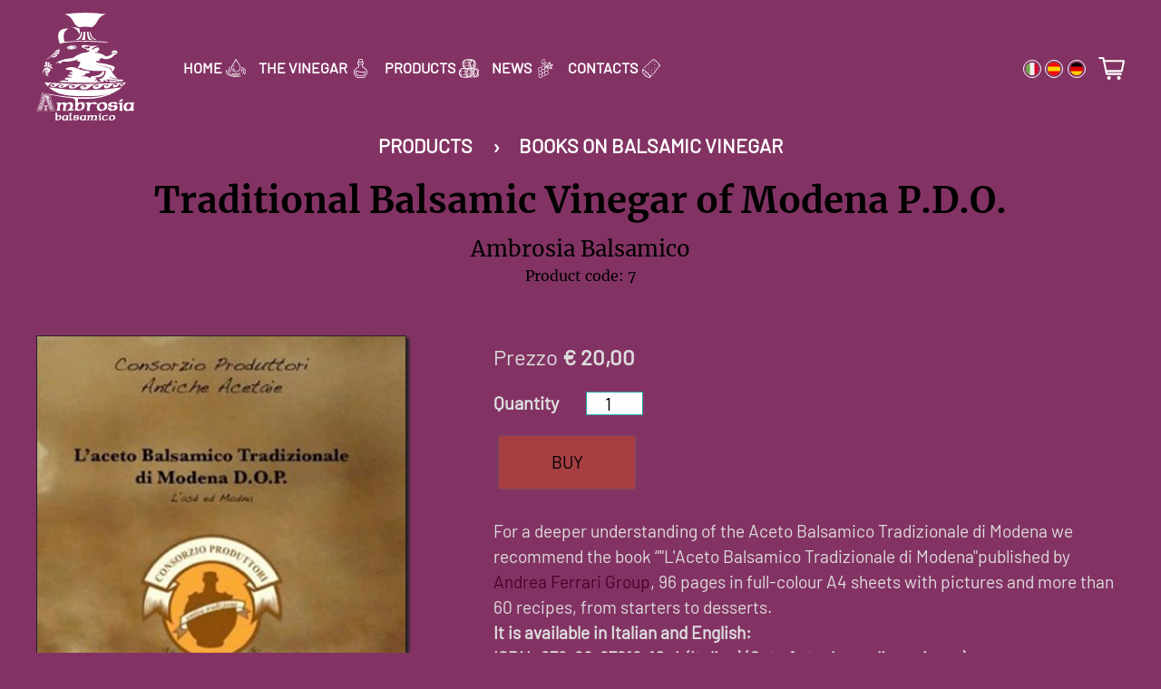

--- FILE ---
content_type: text/html; charset=UTF-8
request_url: https://www.ambrosiabalsamico.it/en/articles/Traditional_Balsamic_Vinegar_of_Modena_P.D.O..xhtml
body_size: 5381
content:
<!doctype html>
<html lang="en" class="no-js">
<head>
<title>Traditional Balsamic Vinegar of Modena P.D.O.</title>
<meta name="language" content="en" />
<meta name="viewport" content="width=device-width, initial-scale=1.0, minimum-scale=1.0, maximum-scale=2.0" />
<link rel="canonical" href="https://www.ambrosiabalsamico.it/en/articles/Traditional_Balsamic_Vinegar_of_Modena_P.D.O..xhtml" />
<style type="text/css">
@font-face {
font-family: 'Barlow';
font-style: normal;
font-weight: 400;
font-display: fallback;
src:
url('../../fonts/barlow-v5-latin-regular.woff2') format('woff2'),
url('../../fonts/barlow-v5-latin-regular.woff') format('woff');
}
@font-face {
font-family: 'Merriweather';
font-style: normal;
font-weight: 400;
font-display: fallback;
src:
url('../../fonts/merriweather-v25-latin-regular.woff2') format('woff2'),
url('../../fonts/merriweather-v25-latin-regular.woff') format('woff');
}
@font-face {
font-family: 'Merriweather Bold';
font-style: normal;
font-weight: 700;
font-display: fallback;
src:
url('../../fonts/merriweather-v25-latin-700.woff2') format('woff2'),
url('../../fonts/merriweather-v25-latin-700.woff') format('woff');
}
@font-face {
font-family: 'FontAwesome';
font-weight: normal;
font-style: normal;
font-display: fallback;
src:
url('../../fonts/fontawesome-webfont.woff2') format('woff2'),
url('../../fonts/fontawesome-webfont.woff') format('woff');
}
</style>
<link href="../../css/assembledcss-base.d1759164914.css" rel="stylesheet" type="text/css" />
<link href="../../css/page-articolo.d1637328673.css" rel="stylesheet" type="text/css" />
<link rel="apple-touch-icon" sizes="180x180" href="../../apple-touch-icon.png">
<link rel="icon" type="image/png" sizes="32x32" href="../../favicon-32x32.png">
<link rel="icon" type="image/png" sizes="16x16" href="../../favicon-16x16.png">
<link rel="manifest" href="../../site.webmanifest">
<link rel="mask-icon" href="../../safari-pinned-tab.svg" color="#000000">
<meta name="msapplication-TileColor" content="#000000">
<meta name="theme-color" content="#000000">


<link rel="prefetch" href="../../css/page-approfondimento.d1637328673.css" />
<link rel="prefetch" href="../../css/page-articolo.d1637328673.css" />
<link rel="prefetch" href="../../css/page-carrello.d1637328673.css" />
<link rel="prefetch" href="../../css/page-conferma-ordine.d1637328673.css" />
<link rel="prefetch" href="../../css/page-dati-ordine.d1637328673.css" />
<link rel="prefetch" href="../../css/page-index.d1637331589.css" />
<link rel="prefetch" href="../../css/page-inserisci-codice-promozionale.d1637328673.css" />
<link rel="prefetch" href="../../css/page-scegli-pagamento.d1637328673.css" />
<link rel="prefetch" href="../../css/page-stato-ordine.d1637328673.css" />
<script type="text/javascript">document.documentElement.className = 'js'</script>
<script type="text/javascript">
TRActive=true;
window.dataLayer = window.dataLayer || [];
function gtag() {
	dataLayer.push(arguments);
}

gtag('consent', 'default', {
	ad_storage: "denied",
	analytics_storage: "denied",
	wait_for_update: 2000 // milliseconds
});

gtag('set', 'url_passthrough', true);

gtag('set', 'ads_data_redaction', true);

(function(w, d, s, l, i) {
	w[l] = w[l] || [];
	w[l].push({
		'gtm.start': new Date().getTime(),
		event: 'gtm.js'
	});
	var f = d.getElementsByTagName(s)[0],
	j = d.createElement(s),
	dl = l != 'dataLayer' ? '&l=' + l : '';
	j.async = true;
	j.src = 'https://www.googletagmanager.com/gtm.js?id=' + i + dl;
	f.parentNode.insertBefore(j, f);
})(window, document, 'script', 'dataLayer', 'GTM-5VSJR43');
</script><script type="text/javascript">
var _iub = _iub || [];

_iub.csConfiguration = {
  	lang: 'en',
  	siteId: 2411143,
  	cookiePolicyId: 14017949,
  	countryDetection: true,
  	perPurposeConsent: true,
  	purposes: '1,4,5',
  	consentOnContinuedBrowsing: false,
	callback:{
		onPreferenceExpressedOrNotNeeded: function(preference) {
			if(preference){
				window._iubPreferences = preference;
				window._iubOnConsentGiven = true;

				if(preference.consent === true){
					dataLayer.push({event: 'iubenda_consent_given_purpose_tracking' });
					dataLayer.push({event: 'iubenda_consent_given'});
				}
				else if(preference.consent === false) dataLayer.push({event: 'iubenda_consent_rejected'});
				else if(!!preference.purposes){
					for(var purposeId in preference.purposes){
				 		if(!!preference.purposes[purposeId]) dataLayer.push({event: 'iubenda_consent_given_purpose_' + purposeId});
					}

					if(!!preference.purposes[4] && !!preference.purposes[5]) dataLayer.push({event: 'iubenda_consent_given_purpose_tracking' });
				}
			}
		}
	},
  	banner: {
		position: 'float-center',
		acceptButtonDisplay:true,
		customizeButtonDisplay:true,
		rejectButtonDisplay:true,
		rejectButtonColor: '#002a77',
		rejectButtonCaptionColor:'#bbbbbb'
  	}
};
</script>
<script type="text/javascript" src="https://cdn.iubenda.com/cs/iubenda_cs.js" charset="UTF-8" async></script></head>
<body id="Page-articolo" class="en">
<div id="InteraPagina">
<header id="Intestazione"><div id="intestazione-outer"><div id="intestazione-inner">
	<p id="logo-holder"><a id="logo-link" href="../../en/index.xhtml"><img id="logo-image" src="../../immagini/ambrosia-balsamico.svg" width="300" height="330" alt="Ambrosia - Aceto balsamico" /></a></p>
	<nav id="menu" class="h"><ul class="m m0"><li class="n n0 m-index"><a class="i i0" href="../../en/index.xhtml"><span class="s">Home</span></a></li><li class="n hasSubmenu n0 m-aceto"><a class="i i0" href="../../en/vinegar.xhtml"><span class="s">The Vinegar</span></a><ul class="m m1"><li class="n n1 m-storia"><a class="i i1" href="../../en/Story_of_Balsamic_Vinegar.xhtml"><span class="s">History</span></a></li><li class="n n1 m-produzione"><a class="i i1" href="../../en/How_is_produced_Traditional_Balsamic_Vinegar.xhtml"><span class="s">Production</span></a></li><li class="n n1 m-qualita"><a class="i i1" href="../../en/How_to_recognize_quality_of_Balsamic_Vinegar.xhtml"><span class="s">Quality</span></a></li><li class="n n1 m-degustazione"><a class="i i1" href="../../en/Tasting_Traditional_Balsamic_Vinegar_of_Modena.xhtml"><span class="s">Tasting</span></a></li></ul></li><li class="n hasSubmenu n0 m-prodotti"><a class="i i0" href="../../en/products.xhtml"><span class="s">Products</span></a><ul class="m m1"><li class="n n1 m-categoria-articolo"><a class="i i1" href="../../en/categories/Products_%3E_Bottles_of_Balsamic_Vinegar.xhtml"><span class="s">Bottles of Balsamic Vinegar</span></a></li><li class="n n1 m-categoria-articolo"><a class="i i1" href="../../en/categories/Products_%3E_Accessories_for_Balsamic_Vinegar.xhtml"><span class="s">Accessories for Balsamic Vinegar</span></a></li><li class="n n1 m-categoria-articolo"><a class="i i1" href="../../en/categories/Products_%3E_Books_on_Balsamic_Vinegar.xhtml"><span class="s">Books on Balsamic Vinegar</span></a></li><li class="n n1 m-categoria-articolo"><a class="i i1" href="../../en/categories/Products_%3E_Guided_tours_to_our_acetaia.xhtml"><span class="s">Guided tours to our acetaia</span></a></li><li class="n n1 m-categoria-articolo"><a class="i i1" href="../../en/categories/Products_%3E_Cooking_courses.xhtml"><span class="s">Cooking courses</span></a></li></ul></li><li class="n n0 m-notizie"><a class="i i0" href="../../en/news.xhtml"><span class="s">News</span></a></li><li class="n n0 m-contatti"><a class="i i0" href="../../en/contacts.xhtml"><span class="s">Contacts</span></a></li></ul></nav>
	<div id="toolbar">
		<ul id="lingue"><li class="node it"><a class="link" href="../../it/art/L%27Aceto_Balsamico_Tradizionale_di_Modena_D.O.P..xhtml" hreflang="it" title="Versione Italiana"><span class="label">Italiano</span></a></li><li class="node es"><a class="link" href="../../es/articulos/Vinagre_Bals%C3%A1mico_Tradicional_de_Modena_D.O.P..xhtml" hreflang="es" title="Versi&oacute;n Espa&ntilde;ola"><span class="label">Espa&ntilde;ol</span></a></li><li class="node de"><a class="link" href="../../de/artikel/Der_Traditionelle_Balsamessig_aus_Modena_g._U..xhtml" hreflang="de" title="Deutsche Version"><span class="label">German</span></a></li></ul>	<p id="bottone-carrello-holder" class="vuoto"><a id="bottone-carrello-link" href="../../en/cart.xhtml" title="Click here to modify quantities, remove articles, finish your order" rel="nofollow"><span id="bottone-carrello-inner"><span id="bottone-carrello-label">View your cart</span></span></a></p>
	</div>
</div></div></header>
<div id="Centrale"><div id="centrale-inner">
	<article id="Pagina">
		<section id="main-section" class="scheda-articolo  " itemscope itemtype="http://schema.org/Product"><div class="section-outer"><div class="section-inner">
		<div class="section-title-holder"><div class="section-title-inner">
			<ol class="bc breadcrumbs-categorie_articoli categorie-breadcrumbs" itemscope="itemscope" itemtype="https://schema.org/BreadcrumbList"><li class="bc-item" itemprop="itemListElement" itemscope="itemscope" itemtype="https://schema.org/ListItem"><a class="bc-link" itemprop="item" href="../../en/products.xhtml"><span class="bc-label" itemprop="name">Products</span><meta itemprop="position" content="1" /></a></li><li class="bc-item" itemprop="itemListElement" itemscope="itemscope" itemtype="https://schema.org/ListItem"><a class="bc-link" itemprop="item" href="../../en/categories/Products_%3E_Books_on_Balsamic_Vinegar.xhtml"><span class="bc-label" itemprop="name">Books on Balsamic Vinegar</span><meta itemprop="position" content="2" /></a></li></ol>
			<h1 class="section-title" itemprop="name">Traditional Balsamic Vinegar of Modena P.D.O.</h1>

			<p id="brand" itemprop="brand" itemtype="https://schema.org/Brand" itemscope><span itemprop="name">Ambrosia Balsamico</span></p>

			<p id="codice"><span class="label">Product code</span><span class="sep">: </span><span class="value" itemprop="sku">7</span></p>

		</div>
</div>

		<div id="contenuto-mediano" class="section-content immagini_presenti immagine_singola">
			<div id="immagini">
				<div id="image-panel"><a class="img imglink principale v" title="L'aceto balsamico tradizionale di Modena DOP" href="../../altre-immagini/immagini_articoli/152/ingrandita_152.d1640543187.jpg"><span class="imginner"><img class="photo" itemprop="image" src="../../altre-immagini/immagini_articoli/152/principale_152.d1640543187.jpg" loading="lazy" width="406" height="541" alt="L'aceto balsamico tradizionale di Modena DOP" /></span></a></div>

					<div id="altre-immagini">
		<ul class="img imglist all">
	<li class="node"><a class="img imglink anteprima" title="L'aceto balsamico tradizionale di Modena DOP" href="../../altre-immagini/immagini_articoli/152/ingrandita_152.d1640543187.jpg"><span class="imginner"><img class="photo" itemprop="image" src="../../altre-immagini/immagini_articoli/152/anteprima_152.d1640543187.jpg" loading="lazy" width="116" height="116" srcset="../../altre-immagini/immagini_articoli/152/anteprima-hr_152.d1640543187.jpg 2x" alt="L'aceto balsamico tradizionale di Modena DOP" /></span></a></li>
</ul>
	</div>


			</div>

			<div id="informazioni">
				<div id="buy-panel">
						<form action="../../en/cart_change.xhtml" method="post">
	<div id="bottone-inserisci" class="cart-button">
		<input type="hidden" name="id" value="7" />
		<input type="hidden" name="command" value="cambia" />
		<input type="hidden" name="mode" value="inserisci" />
		<ul class="lista-campi">
			
			<li id="row-quantita" class="opzione"><label for="quantita">Quantity</label> <input type="number" min="1" max="90" step="1" id="quantita" name="quantita" value="1" size="2" /></li>
		</ul>
		<button type="submit"><span class="o"><span class="i">Buy</span></span></button>
		
	</div>

	</form>
					<div id="price-meta-holder" itemprop="offers" itemscope itemtype="http://schema.org/Offer">
						<link itemprop="url" href="https://www.ambrosiabalsamico.it/en/articles/Traditional_Balsamic_Vinegar_of_Modena_P.D.O..xhtml" />
						<link itemprop="availability" href="http://schema.org/InStock">
							<div id="main-price-box"><div id="main-price-holder"><span itemprop="priceCurrency" content="EUR"></span><span itemprop="price" content="20"></span><span class="label">Prezzo</span> <span class="valueline"><strong id="main-price" class="price">&euro; 20,00</strong></span></div>
</div>

					</div>


					

					

					
				</div>


		<div id="descrizione" class="rich" itemprop="description">
   <p>For a deeper understanding of the Aceto Balsamico Tradizionale di Modena we recommend the book &ldquo;&quot;L&#39;Aceto Balsamico Tradizionale di Modena&quot;published by <a href="https://andreaferrarigroup.wordpress.com/" rel="external">Andrea Ferrari Group</a>, 96 pages in full-colour A4 sheets with pictures and more than 60 recipes, from starters to desserts.<br /> <strong>It is available in Italian and English:<br /> ISBN: 978-88-97218-10-4 (Italian) (Out of stock pending reissue)<br /> ISBN: 978-88-97218-10-7 (English) (Out of stock pending reissue)</strong><br /> Click here to check its availability on other websites. On<a href="http://wordpress.redirectingat.com/?id=725X1342&amp;site=andreaferrarigroup.wordpress.com&amp;xs=1&amp;isjs=1&amp;url=https%3A%2F%2Fitunes.apple.com%2Fit%2Fbook%2Flaceto-balsamico-tradizionale%2Fid495164184%3Fmt%3D11&amp;xguid=200f3c3c8102be3e1dba65b3c6d5ff2f&amp;xuuid=3c6bf7e419f6580d10f6d80424d92b4d&amp;xsessid=0317293fc55dba8e3cba3f2d1d7bea05&amp;xcreo=0&amp;xed=0&amp;sref=https%3A%2F%2Fandreaferrarigroup.wordpress.com%2Ftag%2Fricette%2F&amp;pref=https%3A%2F%2Fwww.google.it%2F&amp;xtz=-120" rel="external">iTunes</a>you can find a digital version of the book at a low price.</p>

          </div>


				
			</div>

		</div>

	</div>
</div>
</section>

<script>window.dataLayer = window.dataLayer || [];dataLayer.push({ ecommerce: null });dataLayer.push({"event":"view_item","ecommerce":{"currency":"EUR","value":20,"items":[{"item_id":null,"item_name":"Traditional Balsamic Vinegar of Modena P.D.O.","affiliation":"Ambrosia","currency":"EUR","discount":0,"index":0,"item_brand":"Ambrosia","price":19.998,"quantity":1,"item_category":"Libri sull'Aceto Balsamico"}]}});</script>	</article>
</div></div>
<footer id="Piede"><div id="piede-outer"><div id="piede-inner">
	<ul id="social"><li id="social-facebook" class="social"><a class="social-link" href="https://www.facebook.com/pages/Ambrosia-Balsamico/110055005726975"><span class="social-label">Facebook</span></a></li></ul>
	<div id="dati-aziendali">
<p id="contact-phone-holder"><a id="contact-phone" href="tel:+39059454000">+39-059-454000</a></p>
<p id="contact-email-holder"><a id="contact-email" href="mailto:info@ambrosiabalsamico.it">info@ambrosiabalsamico.it</a></p>
<p>Acetaia Ambrosia di Praxis Ambiente s.r.l.</p>
<p>Via Canaletto Centro 476/A<br class="sep" />41122 Modena Italy</p>
<p><abbr title="Partita iva">P. IVA</abbr>/<abbr title="Codice Fiscale">C.F.</abbr>/R.I.MO: 02700100361, <abbr title="Numero di Repertorio delle notizie Economiche e Amministrative del Registro delle Imprese">R.E.A.</abbr>: MO-323511</p>
<p><abbr title="Capitale Sociale">C.S.</abbr>: &euro;15.625,00 <abbr title="interamente versato">i.v.</abbr></p>	<p id="smallprints"><a id="privacy-link" href="../../en/privacy_policy.xhtml">Privacy Policy</a> - <a id="conditions-link" href="../../en/sales_conditions.xhtml">Sales conditions</a> - Developed by <a id="author-link" href="https://www.nettamente.com/">Nettamente</a></p>
</div></div></footer>
</div>
<script async="async" type="text/javascript" src="../../js/assembledjs.d1637774725.js" charset="utf-8"></script>
</body>
</html>


--- FILE ---
content_type: text/css;charset=UTF-8
request_url: https://www.ambrosiabalsamico.it/css/assembledcss-base.d1759164914.css
body_size: 8215
content:
body,div,dl,dt,dd,ul,ol,li,h1,h2,h3,h4,h5,h6,pre,form,fieldset,input,textarea,p,blockquote,th,td{margin:0;padding:0}table{border-collapse:collapse;border-spacing:0}fieldset,img{border:0}address,caption,cite,code,dfn,var{font-style:normal;font-weight:normal}ol,ul{list-style:none}caption,th{text-align:left}h1,h2,h3,h4,h5,h6{font-size:100%;font-weight:normal}q:before,q:after{content:''}abbr,acronym{border:0}#MDot{position:absolute;left:0;top:0;width:1px}@media screen and (max-width:599px){#MDot{width:1px}}@media screen and (min-width:600px) and (max-width:979px){#MDot{width:2px}}@media screen and (min-width:980px) and (max-width:1024px){#MDot{width:3px}}@media screen and (min-width:1025px) and (max-width:1279px){#MDot{width:4px}}@media screen and (min-width:1280px){#MDot{width:5px}}body{font-family:Barlow,sans-serif;font-size:16px;color:#ddd;padding:0;text-align:justify;background-color:#833363}a,a:link,a:visited{color:#4b002d;text-decoration:none;outline:none;-o-transition:;-moz-transition:;-ms-transition:;-webkit-transition:color 0.3s ease-in-out;transition:color 0.3s ease-in-out}a:focus,a:hover{color:black;text-decoration:none;outline:none}input,select,textarea,button{font-family:Barlow,sans-serif;font-size:100%;color:black}input,select,textarea{border:1px
solid #2ba1aa;background-color:#fefefe;-o-transition:  -o-box-shadow 0.3s ease-in-out;-moz-transition:  -moz-box-shadow 0.3s ease-in-out;-ms-transition:  -ms-box-shadow 0.3s ease-in-out;-webkit-transition:border-color 0.3s ease-in-out,  background-color 0.3s ease-in-out,  -webkit-box-shadow 0.3s ease-in-out;transition:border-color 0.3s ease-in-out, background-color 0.3s ease-in-out, box-shadow 0.3s ease-in-out}input:focus,select:focus,textarea:focus{border-color:black;background-color:white;outline:none}input[type=radio],input[type=checkbox],input[type=radio]:focus,input[type=checkbox]:focus{border:none;background:transparent}.rich{line-height:1.5em;color:#ddd}.rich
.sezione{padding:3em
0}.rich
p{padding:0.3em 0}.rich p:first-child,
.rich .sezione:first-child{padding-top:0}.rich p:last-child,
.rich .sezione:last-child{padding-bottom:0}.rich
em.sottolineato{text-decoration:underline;font-style:normal}.rich em.brand-name{font-weight:bold}.rich
.sinistra{float:left;margin:0
0.8em 0.8em 0}.rich
.destra{float:right;margin:0
0 0.8em 0.8em}.rich .destra img,
.rich .sinistra
img{display:block}.rich
.centrale{max-width:100%;display:block;margin:0.8em auto}.rich
img{max-width:100%;height:auto}.rich
ul{display:inline-block;text-align:left;list-style-type:disc;list-style-position:outside;padding-left:1.5em}.rich ul
ul{list-style:circle}.rich ul ul
ul{list-style:square}.rich
ol{display:inline-block;text-align:left;list-style-type:decimal;list-style-position:outside;padding-left:1.5em}.rich ol
ol{list-style-type:lower-latin}.rich ol ol
ol{list-style-type:lower-roman}.rich
li{padding:0.2em 0}.rich ul>li{position:relative;padding-left:1.5em;list-style-type:none}.rich ul>li:before{content:'';position:absolute;left:0;top:0.4em;display:block;width:1.2em;height:1.2em;background:url(../immagini/list-point.d1637328689.svg) left top no-repeat;-webkit-background-size:contain;-moz-background-size:contain;-o-background-size:contain;background-size:contain}.rich
h2{font-family:Merriweather,serif;font-weight:bold;color:black;font-size:200%;margin:2em
0 1em 0}.rich h2:first-child{margin-top:0}.rich
h3{font-family:Merriweather,serif;font-weight:bold;color:black;font-size:150%;margin:2em
0 1em 0}.rich h4:first-child{margin-top:0}.rich
h4{font-family:Merriweather,serif;font-weight:bold;color:black;font-size:120%;margin:2em
0 1em 0}.rich h3:first-child{margin-top:0}.rich
table{border:1px
solid #ede6e9;border-collapse:collapse;min-width:100%}@media screen and (max-width: 599px){.rich
table{width:auto;min-width:0;overflow-x:auto;display:block;margin-left: -30px;margin-right: -30px}}.rich
caption{font-family:Merriweather,serif;font-weight:bold;color:black;font-size:120%}.rich th,
.rich
td{padding:0.15em 0.3em;border:1px
solid #ede6e9;text-align:center}#InteraPagina{overflow:hidden}#InteraPagina:before{content:'';display:block;width:100%;height:5em}#Intestazione{display:none}#mobile-buttons{position:absolute;right:65px;top:15px;z-index:2;height:50px}#mobile-search-button-holder,#mobile-cart-button-holder{position:relative;display:inline-block;width:50px;height:50px}#mobile-search-button,#mobile-cart-button{-webkit-box-sizing:border-box;-moz-box-sizing:border-box;box-sizing:border-box;position:absolute;left:0;top:0;right:0;bottom:0;white-space:nowrap;text-indent:100%;overflow:hidden;color:white;border:1px
solid white;vertical-align:middle}#mobile-search-button:before,#mobile-cart-button:before{position:absolute;left:0;top:0;width:100%;height:100%;line-height:50px;text-align:center;font-family:FontAwesome;font-size:28px;content:'\f002';text-indent:0}#mobile-cart-button:before{content:'\f07a'}#mobile-cart-button-inner{position:absolute;top:0;left:100%}#mobile-cart-button-quantity{position:absolute;left:5px;top:45%;right:0;display:block;font-size:125%;font-weight:bold;line-height:1.2em;text-indent:0;text-align:center;color:white;text-shadow:0 0 2px black, 0 0 2px black, 0 0 2px black;-webkit-transform:translateY(-50%);-ms-transform:translateY(-50%);transform:translateY(-50%)}#Centrale{position:relative;z-index:1}#Centrale:after{content:'';display:block;width:100%;height:100px}#Pagina{}#Pagina
.section{display:block;width:100%;text-align:center;padding:2.5em 0;background-color:#833363}#Pagina .section-outer{display:block;max-width:1280px;-webkit-box-sizing:border-box;-moz-box-sizing:border-box;box-sizing:border-box;padding:0
40px;margin:0
auto}#Pagina .section-inner{display:block;width:100%}#Pagina .section-title-holder{margin-bottom:1em;text-align:center;overflow:hidden}#Pagina .section-title-inner{position:relative;display:inline-block;margin-bottom:2.5em}#Pagina .section-title{font-family:'Merriweather Bold';font-weight:700;font-size:250%;color:white;line-height:1.3em}#Pagina .section-title:before,
#Pagina .section-title:after{content:'';position:absolute;right:100%;top:50%;display:block;width:1200px;height:2px;margin: -1px 0.75em 0 0;background:black}#Pagina .section-title:after{right:auto;left:100%;margin: -1px 0 0 0.75em}#Pagina h1.section-title{font-size:175%;color:black}#Pagina h1.section-title:before,
#Pagina h1.section-title:after{content:none}#Pagina .section-subtitle{font-family:Merriweather;font-weight:400;font-size:125%;color:white;margin-top:0.75em}#call-to-action-section{font-size:170%}#call-to-action-desc{display:inline-block;position:relative;padding-bottom:0.5em;margin-bottom:0.5em}#call-to-action-desc #page-name,
#call-to-action-desc #article-name{font-family:Merriweather;font-style:italic}#call-to-action-desc:before{content:'';position:absolute;bottom:0;left:50%;display:block;width:20%;margin-left: -10%;height:1px;background-color:#333}#call-to-action{display:inline-block;margin-top:0.5em;line-height:1.3em;min-height:1.3em;padding:0.1em 1.75em;-webkit-border-radius:1em;-moz-border-radius:1em;border-radius:1em;font-weight:bold;color:white;background-color:#d88500;border:3px
solid #d88500;-webkit-box-shadow:1px 1px 3px #555 inset;-moz-box-shadow:1px 1px 3px #555 inset;-ms-box-shadow:1px 1px 3px #555 inset;-o-box-shadow:1px 1px 3px #555 inset;box-shadow:1px 1px 3px #555 inset;-o-transition: -o-box-shadow 0.3s ease-in-out;-moz-transition: -moz-box-shadow 0.3s ease-in-out;-ms-transition: -ms-box-shadow 0.3s ease-in-out;-webkit-transition: -webkit-box-shadow 0.3s ease-in-out;transition:box-shadow 0.3s ease-in-out;-webkit-animation:eyeCatcher 10s ease-in-out 0s infinite;animation:eyeCatcher 10s ease-in-out 0s infinite}@keyframes
eyeCatcher{0{transform:rotate(0)}2%{transform:rotate(5deg)}4%{transform:rotate(-5deg)}6%{transform:rotate(0)}100%{transform:translateY(0)}}#call-to-action-label{position:relative;left:0;top:0;-o-transition:;-moz-transition:;-ms-transition:;-webkit-transition:left 0.3s ease-in-out,  top 0.3s ease-in-out;transition:left 0.3s ease-in-out, top 0.3s ease-in-out}#call-to-action:focus,#call-to-action:hover{-webkit-box-shadow:4px 4px 3px #333 inset;-moz-box-shadow:4px 4px 3px #333 inset;-ms-box-shadow:4px 4px 3px #333 inset;-o-box-shadow:4px 4px 3px #333 inset;box-shadow:4px 4px 3px #333 inset;text-decoration:none}#call-to-action:focus #call-to-action-label,
#call-to-action:hover #call-to-action-label{top:3px;left:3px}#navhints{font-size:140%;display:inline-block;position:relative;padding:4em
0;margin-top:3em}#navhints
.navbox{display:inline-block;position:relative;top:0;left: -25%;z-index:1;text-align:left}#navhints
.titolo{font-family:'Lobster Two';font-size:120%}#navhints
.m0{list-style-type:disc;list-style-position:outside;padding-left:2em}#navhints
.n0{margin-top:0.5em}#navhints
.i0{color:black}#navhints:after{content:'';position:absolute;left:25%;top:0;width:100%;height:100%;-webkit-border-radius:2em;-moz-border-radius:2em;border-radius:2em;background:url(../immagini/navhints-sfondo.jpg) center center no-repeat;-webkit-background-size:contain;-moz-background-size:contain;-o-background-size:contain;background-size:contain}#Piede{position:relative;display:block;width:100%;background:#4b002d;color:white;text-align:center}#piede-inner{display:block;max-width:1280px;-webkit-box-sizing:border-box;-moz-box-sizing:border-box;box-sizing:border-box;padding:3em
40px 4.6em 40px;margin:0
auto}#dati-aziendali{font-size:80%}#dati-aziendali:before{content:'';display:block;width:100px;height:110px;margin:0
auto 2em auto;background:url(../immagini/ambrosia-balsamico.d1637328689.svg) center center no-repeat;-webkit-background-size:contain;-moz-background-size:contain;-o-background-size:contain;background-size:contain}#dati-aziendali #contact-phone-holder,
#dati-aziendali #contact-email-holder{margin-bottom:0.5em}#dati-aziendali #contact-phone,
#dati-aziendali #contact-email{position:relative;display:inline-block;line-height:1.3em;padding-left:1.5em;color:white;text-decoration:none}#dati-aziendali #contact-phone:before,
#dati-aziendali #contact-email:before{font-family:FontAwesome;content:'\f095';position:absolute;left:0;top:0;display:block;height:1.3em;line-height:1.3em}#dati-aziendali #contact-email:before{content:'\f0e0'}#dati-aziendali #contact-phone:focus,
#dati-aziendali #contact-phone:hover,
#dati-aziendali #contact-email:focus,
#dati-aziendali #contact-email:hover{text-decoration:underline}#social{display:block;width:100%;height:2.5em;margin-bottom:1em}#social
.social{display:inline-block;margin-left:0.6em}#social .social:first-child{margin-left:0}#social .social-link{display:block;width:2em;height:2em;line-height:2em;text-align:center;-webkit-border-radius:8px;-moz-border-radius:8px;border-radius:8px;background-color:#333;color:white;-o-transition:;-moz-transition:;-ms-transition:;-webkit-transition:color 0.3s ease-in-out,  background-color 0.3s ease-in-out;transition:color 0.3s ease-in-out, background-color 0.3s ease-in-out}#social .social-link:focus,
#social .social-link:hover{text-decoration:none;background-color:white;color:#333}#social .social-label{display:none}#social .social-link:before{font-family:FontAwesome;font-size:140%}#social-facebook .social-link:before{content:'\f09a'}#social-instagram .social-link:before{content:'\f16d'}#contatti-azienda .clink:focus,
#contatti-azienda .clink:hover{text-decoration:underline}#smallprints{position:absolute;left:0;right:0;bottom:0;display:block;color:#ddd;text-align:center;background-color:#37001c;padding:0
40px;-webkit-box-sizing:border-box;-moz-box-sizing:border-box;box-sizing:border-box;font-size:80%;line-height:2em;min-height:2em}#privacy-link,#conditions-link,#author-link{color:white}#privacy-link:focus,#privacy-link:hover,#conditions-link:focus,#conditions-link:hover,#author-link:focus,#author-link:hover{text-decoration:underline}.bc{color:white;text-transform:uppercase;font-weight:bold;font-size:90%;margin-bottom:1em}.bc .bc-item{display:block}.bc .bc-link{position:relative;color:white;padding:0.3em 0;-o-transition:;-moz-transition:;-ms-transition:;-webkit-transition:color 0.3s ease-in-out;transition:color 0.3s ease-in-out}.bc .bc-link:focus,
.bc .bc-link:hover{text-decoration:none;color:black}@media screen and (min-width: 600px){.bc{font-size:135%}.bc .bc-item:before{content:'›';padding:0
1em}.bc .bc-item:first-child:before{content:none}.bc .bc-item{display:inline-block}}#fullpage-image-holder{position:fixed;top:0;right:0;bottom:0;left:0;z-index:1000;background-color:rgba(0, 0, 0, 0.5);-o-transition:;-moz-transition:;-ms-transition:;-webkit-transition:opacity 0.5s ease-in-out;transition:opacity 0.5s ease-in-out}#fullpage-image-holder.opening{opacity:0;-o-transition:;-moz-transition:;-ms-transition:;-webkit-transition:opacity 0.3s ease-in-out;transition:opacity 0.3s ease-in-out}#fullpage-image-holder.closing{opacity:0}.no-rgba #fullpage-image-holder{background-color:#333}#fullpage-image-link{position:absolute;top:0;right:0;bottom:0;left:0;z-index:1}#fullpage-image-link:after{font-family:FontAwesome;font-size:250%;content:'\f00d';color:white;text-shadow:
-1px -1px 0px black,
0px -1px 0px black,
1px -1px 0px black,
-1px  0px 0px black,
1px  0px 0px black,
-1px  1px 0px black,
0px  1px 0px black,
1px  1px 0px black;position:absolute;top:0;right:0;z-index:5;display:block;width:4vh;height:4vh;text-align:center;line-height:4vh;margin-top:1vh;margin-right:1vh}@media screen and (max-width: 480px){#fullpage-image-link:after{font-size:180%;width:3vh;height:3vh;line-height:3vh;margin-top:0.5vh;margin-right:0.5vh}}#fullpage-image-container{position:absolute;display:block;top:2%;right:2%;bottom:2%;left:2%;text-align:center;-o-transition:;-moz-transition:;-ms-transition:;-webkit-transition:opacity 0.5s ease-in-out;transition:opacity 0.5s ease-in-out}#fullpage-image-container.empty{opacity:0}#fullpage-image{display:inline-block;max-width:100%;max-height:100%;vertical-align:middle;background:center center no-repeat;-webkit-background-size:contain;-moz-background-size:contain;-o-background-size:contain;background-size:contain;overflow:hidden;-webkit-box-shadow:0 0 3px #666;-moz-box-shadow:0 0 3px #666;-ms-box-shadow:0 0 3px #666;-o-box-shadow:0 0 3px #666;box-shadow:0 0 3px #666;background-color:white}#fullpage-image-desc-holder{position:absolute;bottom:2.5%;left:2.5%;right:2.5%;text-align:center}#fullpage-image-desc{color:#666;display:inline-block;font-size:112.5%;padding:0.75% 1%;text-align:center;background:rgba(255, 255, 255, 0.6);-webkit-border-radius:15px;-moz-border-radius:15px;border-radius:15px;-o-transition:;-moz-transition:;-ms-transition:;-webkit-transition:opacity 0.5s ease-in-out;transition:opacity 0.5s ease-in-out}#fullpage-image-desc.empty{opacity:0}#fullpage-popup-holder{position:fixed;top:0;right:0;bottom:0;left:0;z-index:1000;background-color:rgba(0, 0, 0, 0.5);-o-transition:;-moz-transition:;-ms-transition:;-webkit-transition:opacity 0.5s ease-in-out;transition:opacity 0.5s ease-in-out}#fullpage-popup-holder.opening{opacity:0;-o-transition:;-moz-transition:;-ms-transition:;-webkit-transition:opacity 0.3s ease-in-out;transition:opacity 0.3s ease-in-out}#fullpage-popup-holder.closing{opacity:0}.no-rgba #fullpage-popup-holder{background-color:#333}#fullpage-popup-inner{position:absolute;top:0;right:0;bottom:0;left:0;z-index:1;text-align:center}#fullpage-popup-inner:after{font-family:FontAwesome;font-size:250%;content:'\f00d';color:white;text-shadow:
-1px -1px 0px black,
0px -1px 0px black,
1px -1px 0px black,
-1px  0px 0px black,
1px  0px 0px black,
-1px  1px 0px black,
0px  1px 0px black,
1px  1px 0px black;position:absolute;top:0;right:0;z-index:5;display:block;width:4vh;height:4vh;text-align:center;line-height:4vh;margin-top:1vh;margin-right:1vh;pointer-events:none}@media screen and (max-width: 480px){#fullpage-popup-inner:after{font-size:180%;width:3vh;height:3vh;line-height:3vh;margin-top:1vh;margin-right:1vh}}#fullpage-popup-closer{position:absolute;top:0;left:0;right:0;bottom:0;display:block}#fullpage-popup-link{display:inline-block;vertical-align:middle;position:relative;z-index:1;margin:4%;max-width:92%}#fullpage-popup-image{display:inline-block;max-width:100%;max-height:100%;vertical-align:middle;background:center center no-repeat;-webkit-background-size:contain;-moz-background-size:contain;-o-background-size:contain;background-size:contain;overflow:hidden;-webkit-box-shadow:0 0 3px #666;-moz-box-shadow:0 0 3px #666;-ms-box-shadow:0 0 3px #666;-o-box-shadow:0 0 3px #666;box-shadow:0 0 3px #666;background-color:white}.lista-approfondimenti:after{content:'';display:block;clear:both}.lista-approfondimenti
.entry{display:block;width:100%;text-align:left;margin-top:4em;opacity:0;-o-transition:;-moz-transition:;-ms-transition:;-webkit-transition:opacity 0.3s ease-in-out;transition:opacity 0.3s ease-in-out}@media screen and (max-width: 599px){.lista-approfondimenti .entry:first-child{margin-top:0}}.no-js .lista-approfondimenti .entry,
.lista-approfondimenti .entry.on-visible.il{opacity:1}.lista-approfondimenti
.link{display:block;width:100%;color:white}.lista-approfondimenti .link:after{content:'read complete news →';display:block;margin-top:2em;text-align:right}.it .lista-approfondimenti .link:after{content:'leggi notizia completa →'}.de .lista-approfondimenti .link:after{content:'Nachrichten lesen →'}.es .lista-approfondimenti .link:after{content:'leer nota completa →'}.lista-approfondimenti
.date{display:block;width:100%;height:1.5em;line-height:1.5em;border-bottom:1px solid black;color:white}.lista-approfondimenti .photo-holder{position:relative;display:block;width:100%;padding-top:100%;overflow:hidden;-webkit-box-shadow:3px 3px 3px #222;-moz-box-shadow:3px 3px 3px #222;-ms-box-shadow:3px 3px 3px #222;-o-box-shadow:3px 3px 3px #222;box-shadow:3px 3px 3px #222}.lista-approfondimenti
.photo{position:absolute;left:0;top:0;display:block;width:100%;height:auto}.lista-approfondimenti
.content{display:block;width:100%;margin-top:2em}.lista-approfondimenti
.sep{display:none}.lista-approfondimenti
.title{display:block;font-weight:bold;margin-top:0.5em;line-height:1.2em;height:3.6em;overflow:hidden;text-overflow:ellipsis}.lista-approfondimenti
.abstract{display:block;margin-top:1em;line-height:1.2em;max-height:6em;overflow:hidden;text-overflow:ellipsis;font-size:90%}@media screen and (min-width:600px){.lista-approfondimenti
.link{position:relative;padding-top:200%;-o-transition: -o-transform 0.5s ease-in-out;-moz-transition: -moz-transform 0.5s ease-in-out;-ms-transition: -ms-transform 0.5s ease-in-out;-webkit-transition: -webkit-transform 0.5s ease-in-out;transition:transform 0.5s ease-in-out}.lista-approfondimenti .link:focus,
.lista-approfondimenti .link:hover{-webkit-transform:scale(1.2);-ms-transform:scale(1.2);transform:scale(1.2)}.lista-approfondimenti .link:after{position:absolute;bottom:0;right:0;margin-top:0}.lista-approfondimenti
.date{position:absolute;left:0;top:0}.lista-approfondimenti .photo-holder{position:absolute;left:0;top:2em}.lista-approfondimenti
.content{position:absolute;left:0;top:0;padding-top:100%}}@media screen and (min-width:1280px){.lista-approfondimenti
.entry{float:left;width:22%;margin:1.5%}.lista-approfondimenti .entry:nth-child(4n+1){clear:left;margin:4% 4% 0 0}.lista-approfondimenti .entry:nth-child(4n+2),
.lista-approfondimenti .entry:nth-child(4n+3){margin:4% 4% 0 0}.lista-approfondimenti .entry:nth-child(4n+4){margin:4% 0 0 0}.lista-approfondimenti .entry:nth-child(1),
.lista-approfondimenti .entry:nth-child(2),
.lista-approfondimenti .entry:nth-child(3),
.lista-approfondimenti .entry:nth-child(4){margin-top:0}}@media screen and (min-width:980px) and (max-width:1279px){.lista-approfondimenti
.entry{float:left;width:31%;margin:1.5%}.lista-approfondimenti .entry:nth-child(3n+1){clear:left;margin:3.5% 3.5% 0 0}.lista-approfondimenti .entry:nth-child(3n+2){margin:3.5% 3.5% 0 0}.lista-approfondimenti .entry:nth-child(3n+3){margin:3.5% 0 0 0}.lista-approfondimenti .entry:nth-child(1),
.lista-approfondimenti .entry:nth-child(2),
.lista-approfondimenti .entry:nth-child(3){margin-top:0}}@media screen and (min-width:600px) and (max-width:979px){.lista-approfondimenti
.entry{float:left;width:46%;margin:2%}.lista-approfondimenti .entry:nth-child(2n+1){clear:left;margin:8% 8% 0 0}.lista-approfondimenti .entry:nth-child(2n+2){margin:8% 0 0 0}.lista-approfondimenti .entry:nth-child(1),
.lista-approfondimenti .entry:nth-child(2){margin-top:0}}.lista-articoli:after{content:'';display:block;clear:both}.lista-articoli
.entry{display:block;width:100%;text-align:left;margin-top:6em;opacity:0;-o-transition:;-moz-transition:;-ms-transition:;-webkit-transition:opacity 0.3s ease-in-out;transition:opacity 0.3s ease-in-out}.lista-articoli .entry:first-child{margin-top:0}.no-js .lista-articoli .entry,
.lista-articoli .entry.on-visible.il{opacity:1}.lista-articoli
.link{position:relative;display:block;width:100%;color:white;padding-bottom:2.6em}.lista-articoli .link:before{content:'view / buy this product →';position:absolute;bottom:0;right:0;display:inline-block;line-height:1.3em;text-align:right}.it .lista-articoli .link:before{content:'vedi / acquista l\'articolo →'}.de .lista-articoli .link:before{content:'sehen oder dieses Produkt kaufen →'}.es .lista-articoli .link:before{content:'ver / comprar este artículo →'}.lista-articoli .link:after{content:'';display:block;clear:both}.lista-articoli .photo-holder{position:relative;display:block;width:100%;padding-top:133.333333333%;overflow:hidden;-webkit-box-shadow:3px 3px 3px #222;-moz-box-shadow:3px 3px 3px #222;-ms-box-shadow:3px 3px 3px #222;-o-box-shadow:3px 3px 3px #222;box-shadow:3px 3px 3px #222}.lista-articoli
.photo{position:absolute;left:0;top:0;display:block;width:100%;height:auto;-o-transition: -o-transform 0.3s ease-in-out;-moz-transition: -moz-transform 0.3s ease-in-out;-ms-transition: -ms-transform 0.3s ease-in-out;-webkit-transition: -webkit-transform 0.3s ease-in-out;transition:transform 0.3s ease-in-out}.lista-articoli
.content{display:block;width:100%;margin-top:1em;padding-bottom:2em}.lista-articoli
.sep{display:none}.lista-articoli
.name{font-family:Merriweather,serif;font-weight:bold;display:block;margin-top:0.5em;line-height:1.2em;height:3.6em;overflow:hidden;font-size:150%;text-overflow:ellipsis}.lista-articoli
.desc{display:block;margin-top:1em;line-height:1.2em;max-height:6em;overflow:hidden;text-overflow:ellipsis;font-size:90%}.lista-articoli
.price{display:block;margin-top:1em;line-height:1.2em;font-weight:bold}@media screen and (min-width:600px){.lista-articoli
.link{padding-bottom:0}.lista-articoli .photo-container{float:left;width:25%}.lista-articoli
.content{float:right;width:75%;-webkit-box-sizing:border-box;-moz-box-sizing:border-box;box-sizing:border-box;padding-left:60px}.lista-articoli .link:focus .photo,
.lista-articoli .link:hover
.photo{-webkit-transform:scale(1.2);-ms-transform:scale(1.2);transform:scale(1.2)}}@media screen and (min-width: 600px) and (max-width:979px){.lista-articoli .photo-container{float:left;width:33%}.lista-articoli
.content{float:right;width:66%}}@media screen and (max-width: 599px){#menu{display:none}html.mobile-menu-open{background-color:#602348}html.mobile-menu-open
#InteraPagina{display:none}#mobile-menu{position:absolute;top:0;left:0;right:0;z-index:9;height:80px}#mobile-menu.closed{position:fixed}#mobile-menu #mobile-menu-panel{position:fixed;left:0;top:0;z-index:3;width:100%;height:80px;background-color:#602348;-webkit-box-shadow:0 0 3px black;-moz-box-shadow:0 0 3px black;-ms-box-shadow:0 0 3px black;-o-box-shadow:0 0 3px black;box-shadow:0 0 3px black}#mobile-menu.closed #mobile-menu-panel{position:absolute}#mobile-menu .mobile-menu-home-holder{position:absolute;left:1%;top:0;bottom:0;right:175px;z-index:1;display:block}#mobile-menu .mobile-menu-home{display:block;position:absolute;top:10px;left:5px;right:0;bottom:10px;white-space:nowrap;overflow:hidden;text-indent:100%;background:url(/immagini/ambrosia-balsamico.svg) left center no-repeat;-webkit-background-size:contain;-moz-background-size:contain;-o-background-size:contain;background-size:contain}#mobile-menu .mobile-menu-opener-holder{position:absolute;right:0;top:0;z-index:1;display:block;width:50%;height:80px}#mobile-menu .mobile-menu-opener{display:inline-block;position:absolute;top:15px;right:10px;width:50px;height:50px;line-height:48px;overflow:hidden;white-space:nowrap;background-color:#602348;text-indent:100%;-webkit-box-sizing:border-box;-moz-box-sizing:border-box;box-sizing:border-box;border:1px
solid white}#mobile-menu .mobile-menu-opener:before{content:'';border:1px
solid #602348;background-color:white;-webkit-box-sizing:border-box;-moz-box-sizing:border-box;box-sizing:border-box;display:block;width:100%;height:100%;text-align:center;position:absolute;top:0;left:0;z-index:1;opacity:1;-o-transition:;-moz-transition:;-ms-transition:;-webkit-transition:opacity 0.3s ease-in-out;transition:opacity 0.3s ease-in-out}#mobile-menu #logo-img{display:none}#mobile-menu .mobile-menu-opener:after{font-family:FontAwesome;content:'\f0c9';font-size:28px;color:#4b002d;-webkit-box-sizing:border-box;-moz-box-sizing:border-box;box-sizing:border-box;display:block;width:100%;height:100%;text-align:center;position:absolute;top:0;left:0;z-index:2;text-indent:0;-o-transition:;-moz-transition:;-ms-transition:;-webkit-transition:color 0.3s ease-in-out;transition:color 0.3s ease-in-out}#mobile-menu .mobile-menu-opener:focus,
#mobile-menu .mobile-menu-opener:hover{text-decoration:none}#mobile-menu.closed .mobile-menu-opener:before{opacity:0}#mobile-menu.closed .mobile-menu-opener:after{color:white}#mobile-menu
.m0{display:block;position:absolute;left:0;top:80px;z-index:2;width:100%;overflow:hidden}#mobile-menu
.i{display:block;padding:0
20px;height:60px;line-height:60px;font-size:18px;font-weight:bold;color:#966f87;background:white;border-bottom:1px solid #ddd;text-align:left;white-space:nowrap;overflow:hidden;text-overflow:ellipsis}#mobile-menu strong.i,
#mobile-menu .i>strong{color:#4b002d}#mobile-menu
.m1{display:none}#mobile-menu .hasOpenSubmenu
.m1{display:block}#mobile-menu
.i1{height:50px;line-height:50px;font-size:18px;padding:0
30px;background:#f3f1f2}#mobile-menu .hasSelectedSubItem
a.i0{font-weight:bold}#mobile-menu a.i:focus,
#mobile-menu a.i:hover{text-decoration:none}}@media screen and (min-width: 600px){#mobile-menu{display:none}#menu{font-family:'Barlow';display:inline-block;height:2em}#menu
.m0{display:inline-block;height:2em;color:white;text-align:right;position:relative}#menu
.n0{margin-left:2.75em;display:inline-block;position:relative}#menu .n0:first-child{margin-left:0}#menu
.i0{position:relative;height:2em;line-height:2em;padding:0
1.8em 0 0;font-weight:bold;color:white;text-transform:uppercase;display:inline-block;-o-transition:;-moz-transition:;-ms-transition:;-webkit-transition:background-color 0.5s ease-in-out;transition:background-color 0.5s ease-in-out}#menu .i0:before{content:'';position:absolute;top:0;right:0;display:block;width:1.5em;height:1.5em;margin-top:0.25em;background-position:center center;background-repeat:no-repeat;-webkit-background-size:contain;-moz-background-size:contain;-o-background-size:contain;background-size:contain;opacity:0;-o-transition:;-moz-transition:;-ms-transition:;-webkit-transition:opacity 0.3s ease-in-out;transition:opacity 0.3s ease-in-out}#menu .i0:after{content:'';position:absolute;top:0;right:0;display:block;width:1.5em;height:1.5em;margin-top:0.25em;background-position:center center;background-repeat:no-repeat;-webkit-background-size:contain;-moz-background-size:contain;-o-background-size:contain;background-size:contain;-o-transition:;-moz-transition:;-ms-transition:;-webkit-transition:opacity 0.3s ease-in-out;transition:opacity 0.3s ease-in-out}#menu .i0>.s{position:relative;display:inline-block;font-size:112.5%}#menu
a.i0{-o-transition:;-moz-transition:;-ms-transition:;-webkit-transition:color 0.3s ease-in-out,  text-shadow 0.3s ease-in-out;transition:color 0.3s ease-in-out, text-shadow 0.3s ease-in-out}#menu
.label.i0{cursor:default}#menu .hasSelectedSubItem>a.i0{color:#888}#menu strong.i0,
#menu .hasOpenSubmenu > a.i0,
#menu a.i0:focus,
#menu a.i0:hover{text-decoration:none;color:black}#menu .m-index .i0:after{background-image:url(../immagini/menu/home.d1637328689.svg)}#menu .m-aceto .i0:after{background-image:url(../immagini/menu/aceto.d1637328690.svg)}#menu .m-prodotti .i0:after{background-image:url(../immagini/menu/prodotti.d1637328690.svg)}#menu .m-notizie .i0:after{background-image:url(../immagini/menu/notizie.d1637328690.svg)}#menu .m-contatti .i0:after{background-image:url(../immagini/menu/contatti.d1637328690.svg)}#menu .m-index .i0:before{background-image:url(../immagini/menu/home-selected.d1637328689.svg)}#menu .m-aceto .i0:before{background-image:url(../immagini/menu/aceto-selected.d1637328689.svg)}#menu .m-prodotti .i0:before{background-image:url(../immagini/menu/prodotti-selected.d1637328689.svg)}#menu .m-notizie .i0:before{background-image:url(../immagini/menu/notizie-selected.d1637328689.svg)}#menu .m-contatti .i0:before{background-image:url(../immagini/menu/contatti-selected.d1637328689.svg)}#menu strong.i0:before,
#menu .hasOpenSubmenu > a.i0:before,
#menu a.i0:focus:before,
#menu a.i0:hover:before{opacity:1}#menu strong.i0:after,
#menu .hasOpenSubmenu > a.i0:after,
#menu a.i0:focus:after,
#menu a.i0:hover:after{opacity:0}#menu a.i0:focus > .s,
#menu a.i0:hover>.s{-webkit-animation-name:smallJump1;animation-name:smallJump1;-webkit-animation-duration:0.4s;animation-duration:0.4s;-webkit-animation-iteration-count:1;animation-iteration-count:1}#menu a.i0:focus:before,
#menu a.i0:hover:before{-webkit-animation-name:smallJump2;animation-name:smallJump2;-webkit-animation-duration:0.4s;animation-duration:0.4s;-webkit-animation-iteration-count:1;animation-iteration-count:1;-webkit-animation-delay:0.1s;animation-delay:0.1s}#menu a.i0:focus:after,
#menu a.i0:hover:after{-webkit-animation-name:smallJump2;animation-name:smallJump2;-webkit-animation-duration:0.4s;animation-duration:0.4s;-webkit-animation-iteration-count:1;animation-iteration-count:1;-webkit-animation-delay:0.1s;animation-delay:0.1s}@keyframes
smallJump1{0%{top:0}50%{top: -0.3em}70%{top:0.1em}100%{top:0}}@keyframes
smallJump2{0%{margin-top:0}50%{margin-top: -0.3em}70%{margin-top:0.1em}100%{margin-top:0}}#menu
.m1{top:2.25em;left:0;margin-left:50%;-webkit-transform:translateX(-50%);-ms-transform:translateX(-50%);transform:translateX(-50%);min-width:150%;text-align:left;-webkit-box-sizing:border-box;-moz-box-sizing:border-box;box-sizing:border-box;padding:0;background-color:#833363;-webkit-box-shadow:0 2px 3px -1px #333;-moz-box-shadow:0 2px 3px -1px #333;-ms-box-shadow:0 2px 3px -1px #333;-o-box-shadow:0 2px 3px -1px #333;box-shadow:0 2px 3px -1px #333;white-space:nowrap;display:block;position:absolute;z-index:10;-o-transition:;-moz-transition:;-ms-transition:;-webkit-transition:top 0.3s ease-in-out;transition:top 0.3s ease-in-out}#menu
.n1{padding:0;border-top:1px solid #833363;display:block;-o-transition:;-moz-transition:;-ms-transition:;-webkit-transition:border-color 1s ease-in-out 1s;transition:border-color 1s ease-in-out 1s}#menu .n1:first-child{border-top:none}#menu
.i1{height:35px;line-height:35px;padding:0
20px;font-weight:bold;color:white;font-size:112.5%;background:none;-webkit-border-radius:0;-moz-border-radius:0;border-radius:0;border:none;display:block}@keyframes
subEntering{0%{-webkit-transform:scalex(2);-ms-transform:scalex(2);transform:scalex(2);opacity:0}100%{-webkit-transform:scalex(1);-ms-transform:scalex(1);transform:scalex(1);opacity:1}}#menu
a.i1{-o-transition:;-moz-transition:;-ms-transition:;-webkit-transition:color 0.3s ease-in-out;transition:color 0.3s ease-in-out;text-decoration:none}#menu .hasOpenSubmenu
.i1{-webkit-animation-name:subEntering;animation-name:subEntering;-webkit-animation-duration:1.2s;animation-duration:1.2s;-webkit-animation-iteration-count:1;animation-iteration-count:1}#menu .hasOpenSubmenu
.n1{border-color:#9c4a7a}#menu .n1:nth-child(1){-o-transition:;-moz-transition:;-ms-transition:;-webkit-transition:border-color 1s ease-in-out 0.4s;transition:border-color 1s ease-in-out 0.4s}#menu .hasOpenSubmenu .n1:nth-child(1) .i1{-webkit-animation-duration:0.4s;animation-duration:0.4s}#menu .n1:nth-child(2){-o-transition:;-moz-transition:;-ms-transition:;-webkit-transition:border-color 1s ease-in-out 0.5s;transition:border-color 1s ease-in-out 0.5s}#menu .hasOpenSubmenu .n1:nth-child(2) .i1{-webkit-animation-duration:0.5s;animation-duration:0.5s}#menu .n1:nth-child(3){-o-transition:;-moz-transition:;-ms-transition:;-webkit-transition:border-color 1s ease-in-out 0.6s;transition:border-color 1s ease-in-out 0.6s}#menu .hasOpenSubmenu .n1:nth-child(3) .i1{-webkit-animation-duration:0.6s;animation-duration:0.6s}#menu .n1:nth-child(4){-o-transition:;-moz-transition:;-ms-transition:;-webkit-transition:border-color 1s ease-in-out 0.7s;transition:border-color 1s ease-in-out 0.7s}#menu .hasOpenSubmenu .n1:nth-child(4) .i1{-webkit-animation-duration:0.7s;animation-duration:0.7s}#menu .n1:nth-child(5){-o-transition:;-moz-transition:;-ms-transition:;-webkit-transition:border-color 1s ease-in-out 0.8s;transition:border-color 1s ease-in-out 0.8s}#menu .hasOpenSubmenu .n1:nth-child(5) .i1{-webkit-animation-duration:0.8s;animation-duration:0.8s}#menu .n1:nth-child(6){-o-transition:;-moz-transition:;-ms-transition:;-webkit-transition:border-color 1s ease-in-out 0.9s;transition:border-color 1s ease-in-out 0.9s}#menu .hasOpenSubmenu .n1:nth-child(6) .i1{-webkit-animation-duration:0.9s;animation-duration:0.9s}#menu .n1:nth-child(7){-o-transition:;-moz-transition:;-ms-transition:;-webkit-transition:border-color 1s ease-in-out 1s;transition:border-color 1s ease-in-out 1s}#menu .hasOpenSubmenu .n1:nth-child(7) .i1{-webkit-animation-duration:1.0s;animation-duration:1.0s}#menu strong.i1,
#menu a.i1:hover,
#menu a.i1:focus{text-decoration:none;color:black}#menu
.desc{display:block;width:195px;padding-left:5px;line-height:14px;white-space:normal;color:#468C00}#menu
.m2{display:block;padding:5px;line-height:14px;font-size:9px;color:white}#menu
.n2{display:inline;padding-right:3px}#menu .n2:after{content:','}#menu .n2:last-child:after{content:''}#menu
.i2{color:#b19643}#menu
.m1{display:none}#menu .i0:focus + .m1,
#menu .n0:hover>.m1{display:block}.js #menu .i0:focus + .m1,
.js #menu .n0:hover>.m1{display:none}}.modulo{width:100%;text-align:center;-webkit-box-sizing:border-box;-moz-box-sizing:border-box;box-sizing:border-box}.modulo
fieldset{position:relative;display:block;width:100%;padding:0;-webkit-box-sizing:border-box;-moz-box-sizing:border-box;box-sizing:border-box;border:0;margin-bottom:2em}.modulo fieldset:last-child,
.modulo fieldset:last-of-type{margin-bottom:0}.modulo
legend{display:block;width:100%;height:2.5em;line-height:2.5em;margin-bottom:1em;font-weight:bold;text-align:left;border-bottom:1px solid black;text-transform:uppercase}.modulo
.line{min-height:2em;padding-bottom:0.625em;text-align:left}.modulo
label{display:block;height:1.25em;line-height:1.25em;text-align:left;margin-bottom:0.5em}.modulo .line:last-child{padding-bottom:0}.modulo input,
.modulo
select{display:inline-block;width:100%;height:2em;line-height:2em;border:1px
dotted #744243;padding:0
0.45em;-webkit-box-sizing:border-box;-moz-box-sizing:border-box;box-sizing:border-box;-o-transition:;-moz-transition:;-ms-transition:;-webkit-transition:border-color 0.5s ease-in-out,  background-color 0.5s ease-in-out;transition:border-color 0.5s ease-in-out, background-color 0.5s ease-in-out}.modulo input[type=checkbox],
.modulo input[type=radio]{width:auto;height:auto;padding:0;border:1px
dotted #744243;background:none}.modulo
textarea{border:1px
dotted #744243;width:100%;line-height:1.5em;height:6em;padding:0
0.625em;-webkit-box-sizing:border-box;-moz-box-sizing:border-box;box-sizing:border-box;-o-transition:;-moz-transition:;-ms-transition:;-webkit-transition:border-color 0.5s ease-in-out,  background-color 0.5s ease-in-out;transition:border-color 0.5s ease-in-out, background-color 0.5s ease-in-out}.modulo input:focus,
.modulo select:focus,
.modulo textarea:focus{background-color:white;border-color:black}.modulo
.subline{overflow:hidden;font-size:80%;height:2em;min-height:2em;line-height:2em;padding:0
0 0.625em 1em;text-align:left}.modulo .subline:last-child{padding-bottom:0}.modulo .subline
input{float:left;margin-right:0.625em;height:2em;line-height:2em}.modulo .subline input[type=checkbox],
.modulo .subline input[type=radio]{margin-top:3px;width:auto;height:auto}.modulo .subline
label{display:inline}.modulo
.boolean{text-align:left}.modulo .boolean
label{display:inline}.modulo fieldset
.hint{font-size:80%;text-align:justify;padding:0.3em 0 0 0}.modulo fieldset .option-list
.hint{padding:0.3em 0 0 0}.modulo.allrequired label
span.req{display:none}.modulo p.required-message{padding-top:1em;font-size:80%}.modulo .line.required label:after{content:' *'}.modulo label
span.req{display:none}.modulo
div.textbox{-webkit-box-sizing:border-box;-moz-box-sizing:border-box;box-sizing:border-box;border:1px
solid #ccc;padding:2px
5px;line-height:13px;font-size:65%;text-align:justify;width:100%;height:70px;overflow:auto}#Pagina .modulo div.textbox
h1{font-family:inherit;font-weight:normal;color:inherit;font-size:inherit;line-height:1;margin:0;padding:0;height:auto;min-height:0;border:none;white-space:normal;overflow:auto;text-shadow:none}#Pagina .modulo div.textbox h1:before,
#Pagina .modulo div.textbox h1:after{content:none}.modulo
label.long{display:inline-block;width:90%;line-height:28px;padding:0;font-size:65%}.modulo
p.format{clear:both;font-size:65%;height:16px;line-height:16px;text-align:center}.modulo
p.hint.format{display:none}.modulo label.long
input{float:left;line-height:auto;margin:8px
4px 0 0;border:none;width:auto}.modulo
button{background:none;border:none;padding:4px;margin:0
auto;cursor:pointer;display:block;text-align:center}.modulo button
.o{display:inline-block}.modulo button
.i{background-color:#a73e42;color:black;text-transform:uppercase;line-height:1em;padding:1em
3em;-webkit-box-shadow:0 0 3px #666;-moz-box-shadow:0 0 3px #666;-ms-box-shadow:0 0 3px #666;-o-box-shadow:0 0 3px #666;box-shadow:0 0 3px #666;-o-transition:  -o-box-shadow 0.3s ease-in-out;-moz-transition:  -moz-box-shadow 0.3s ease-in-out;-ms-transition:  -ms-box-shadow 0.3s ease-in-out;-webkit-transition:color 0.3s ease-in-out,  background-color 0.3s ease-in-out,  text-shadow 0.3s ease-in-out,  -webkit-box-shadow 0.3s ease-in-out;transition:color 0.3s ease-in-out, background-color 0.3s ease-in-out, text-shadow 0.3s ease-in-out, box-shadow 0.3s ease-in-out}.modulo button:focus .i,
.modulo button:hover
.i{color:white;background-color:#a7693e;text-shadow:0 0 3px black, 0 0 3px black;-webkit-box-shadow:0 0 1px black;-moz-box-shadow:0 0 1px black;-ms-box-shadow:0 0 1px black;-o-box-shadow:0 0 1px black;box-shadow:0 0 1px black}.modulo
#MessaggiModulo{margin-bottom:10px;text-align:left}#MessaggiModulo{background-color:#EEF3F7;padding:3px
0}#MessaggiModulo
em.tipo{display:none}#MessaggiModulo,
#MessaggiModulo
ul{list-style-type:none;list-style-position:inside}#messaggi,#avvertimenti,#errori{border-left:2px solid #00f;font-size:80%;padding:3px;line-height:1px}#messaggi li,
#avvertimenti li,
#errori
li{line-height:16px}#avvertimenti{border-color:#fc0}#errori{border-color:#f00}#MessaggiModulo div.messaggio,
#MessaggiModulo
a.messaggio{display:block;padding-left:18px;background-repeat:no-repeat;background-position:top left;text-decoration:none}#messaggi div.messaggio,
#messaggi
a.messaggio{color:#00f;background-image:url(../immagini/modulo/icona_messaggi.png)}#avvertimenti div.messaggio,
#avvertimenti
a.messaggio{color:#fc0;background-image:url(../immagini/modulo/icona_avvertimenti.png)}#errori div.messaggio,
#errori
a.messaggio{color:#f00;background-image:url(../immagini/modulo/icona_errori.png)}label.errore{color:#f00}label.avvertimento{color:#fc0}label.messaggio{color:#00f}.modulo input.touched:invalid,
.modulo select.touched:invalid,
.modulo textarea.touched:invalid,
.modulo input:focus:invalid,
.modulo select:focus:invalid,
.modulo textarea:focus:invalid,
.modulo input.touched:out-of-range,
.modulo select.touched:out-of-range,
.modulo textarea.touched:out-of-range,
.modulo input:focus:out-of-range,
.modulo select:focus:out-of-range,
.modulo textarea:focus:out-of-range,
.modulo .errore > input,
.modulo .errore > select,
.modulo .errore>textarea{border-color:#f00;background-color:rgba(255, 55, 0, 0.1)}.modulo input.touched:valid,
.modulo select.touched:valid,
.modulo textarea.touched:valid{border-color:#0f0;background-color:rgba(0, 255, 0, 0.1)}.modulo input.touching:focus,
.modulo select.touching:focus,
.modulo textarea.touching:focus{border-color:#1c1c1c !important;background-color:white !important}.modulo input[type=checkbox],
.modulo input[type=radio]{width:auto;padding:0;border-color:#ccc;background:none}.modulo .avvertimento>label{color:#fc0}.modulo .avvertimento > input,
.modulo .avvertimento > select,
.modulo .avvertimento>textarea{border-color:#fc0}.modulo .messaggio>label{color:#00f}.modulo .messaggio > input,
.modulo .messaggio > select,
.modulo .messaggio>textarea{border-color:#00f}.modulo label
span.msg{display:none}@media screen and (min-width: 700px){.modulo{text-align:right}}#NavBar{display:block;margin-top:2em;line-height:1.5em;font-size:150%;text-align:center;color:black}#NavBar
.node{display:inline-block;margin:0
0.25em}#NavBar
.label{display:inline-block;min-width:1.5em;height:1.5em}#NavBar
.link{color:black;-o-transition:;-moz-transition:;-ms-transition:;-webkit-transition:color 0.3s ease-in-out;transition:color 0.3s ease-in-out}#NavBar .link:focus,
#NavBar .link:hover{text-decoration:none;color:#ddd}#NavBar .selected
.label{font-weight:bold;color:white}body.privacy-pending{}#privacy-blocker{opacity:0;pointer-events:none}.privacy-pending #privacy-blocker{display:block;position:fixed;z-index:9999;left:0;right:0;top:0;bottom:0;opacity:1;background-color:rgba(0, 0, 0, 0.4);-o-transition:;-moz-transition:;-ms-transition:;-webkit-transition:opacity 0.5s ease-in-out;transition:opacity 0.5s ease-in-out}@media screen and (min-width:600px){.rich{font-size:120%;text-align:left}#InteraPagina:before{height:10.25em}#Intestazione{position:fixed;left:0;top:0;z-index:10;display:block;width:100%;padding:1em
0;height:8.25em;background-color:#833363;-o-transition: -o-box-shadow 0.3s ease-in-out;-moz-transition: -moz-box-shadow 0.3s ease-in-out;-ms-transition: -ms-box-shadow 0.3s ease-in-out;-webkit-transition: -webkit-box-shadow 0.3s ease-in-out,  height 0.3s ease-in-out;transition:box-shadow 0.3s ease-in-out, height 0.3s ease-in-out}.scrolled
#Intestazione{height:2em;-webkit-box-shadow:0 0 3px #333;-moz-box-shadow:0 0 3px #333;-ms-box-shadow:0 0 3px #333;-o-box-shadow:0 0 3px #333;box-shadow:0 0 3px #333}#intestazione-outer{display:block;max-width:1280px;-webkit-box-sizing:border-box;-moz-box-sizing:border-box;box-sizing:border-box;padding:0
40px;margin:0
auto}#intestazione-inner{position:relative;display:block;width:100%}#logo-holder{position:relative;left:0;top:0;width:7.5em;-o-transition:;-moz-transition:;-ms-transition:;-webkit-transition:width 0.3s ease-in-out,  top 0.3s ease-in-out;transition:width 0.3s ease-in-out, top 0.3s ease-in-out}.scrolled #logo-holder{top: -0.8em;width:3.225em}#logo-link{position:absolute;left:0;top:0;display:block;width:100%}#logo-image{display:block;width:100%;height:auto}#menu{position:absolute;top:3.25em;left:11.25em;right:12.75em;height:2em;-o-transition:;-moz-transition:;-ms-transition:;-webkit-transition:top 0.3s ease-in-out;transition:top 0.3s ease-in-out}.scrolled
#menu{top:0}#toolbar{position:absolute;right:0;top:3.25em;width:9em;-o-transition:;-moz-transition:;-ms-transition:;-webkit-transition:top 0.3s ease-in-out;transition:top 0.3s ease-in-out}.scrolled
#toolbar{top:0}#bottone-carrello-holder{display:block;width:2em;position:absolute;top:0;right:0;-o-transition:;-moz-transition:;-ms-transition:;-webkit-transition:top 0.3s ease-in-out;transition:top 0.3s ease-in-out}#bottone-carrello-link{position:absolute;left:0;top:0;display:block;width:100%;height:2em;line-height:2em;text-align:center;color:white}#bottone-carrello-link:before{content:'';position:absolute;left:0;top:0;z-index:1;display:block;width:100%;height:100%;background:url(../immagini/cart-over.d1637328689.svg) center center no-repeat;-webkit-background-size:contain;-moz-background-size:contain;-o-background-size:contain;background-size:contain;opacity:0;-o-transition:;-moz-transition:;-ms-transition:;-webkit-transition:opacity 0.3s ease-in-out;transition:opacity 0.3s ease-in-out}#bottone-carrello-link:after{content:'';position:absolute;left:0;top:0;display:block;width:100%;height:100%;background:url(../immagini/cart.d1637328689.svg) center center no-repeat;-webkit-background-size:contain;-moz-background-size:contain;-o-background-size:contain;background-size:contain;opacity:1;-o-transition:;-moz-transition:;-ms-transition:;-webkit-transition:opacity 0.3s ease-in-out;transition:opacity 0.3s ease-in-out}#bottone-carrello-link:hover:before,#bottone-carrello-link:focus:before,strong#bottone-carrello-link:before{opacity:1}#bottone-carrello-link:hover:after,#bottone-carrello-link:focus:after,strong#bottone-carrello-link:after{opacity:0}#bottone-carrello-label{display:none}#bottone-carrello-quantita{position:absolute;left:5px;top:45%;right:0;display:block;font-size:125%;font-weight:bold;line-height:1.2em;text-align:center;color:white;text-shadow:0 0 2px black, 0 0 2px black, 0 0 2px black;-webkit-transform:translateY(-50%);-ms-transform:translateY(-50%);transform:translateY(-50%)}#lingue{position:absolute;top:0.3em;right:3em;display:inline-block;vertical-align:middle}#lingue
.node{position:relative;display:inline-block;vertical-align:middle;width:1.4em;height:1.4em;margin-left:0.3em}#lingue
.link{position:absolute;left:0;top:0;display:block;width:100%;height:100%;overflow:hidden;-webkit-box-sizing:border-box;-moz-box-sizing:border-box;box-sizing:border-box;-webkit-border-radius:50%;-moz-border-radius:50%;border-radius:50%;border:1px
solid white;-o-transition:;-moz-transition:;-ms-transition:;-webkit-transition:border-color 0.3s ease-in-out;transition:border-color 0.3s ease-in-out}#lingue a.link:focus,
#lingue a.link:hover,
#lingue .selected
.link{border-color:black}#lingue .link:after{content:'';position:absolute;left:2px;top:2px;right:2px;bottom:2px;background-position:center center;background-repeat:no-repeat;-webkit-background-size:contain;-moz-background-size:contain;-o-background-size:contain;background-size:contain}#lingue .it .link:after{background-image:url(../immagini/languages/it.d1637328689.svg)}#lingue .en .link:after{background-image:url(../immagini/languages/en.d1637328689.svg)}#lingue .de .link:after{background-image:url(../immagini/languages/de.d1637328689.svg)}#lingue .es .link:after{background-image:url(../immagini/languages/es.d1637328689.svg)}#lingue
.label{position:absolute;left:100%;top:0;white-space:nowrap}#Centrale{position:relative;z-index:1;margin-bottom:22.5em;background-color:#833363;min-height:calc(100vh - 10.25em)}#Pagina{}#Pagina h1.section-title{font-size:350%}#Pagina .section-subtitle{font-size:150%}#Piede{position:fixed;bottom:0;left:0;right:0;z-index:0;text-align:left}#social{float:right;text-align:right}#dati-aziendali:before{margin-left:0}}@media screen and (min-width:1025px) and (max-width: 1280px){#InteraPagina:before,#Intestazione{font-size:90%}#menu
.n0{margin-left:1em}#menu .n0:first-child{margin-left:0}#Pagina h1.section-title{font-size:250%}#Pagina .section-title{font-size:200%}#Pagina .section-subtitle{font-size:120%}.rich{font-size:100%}}@media screen and (min-width:980px) and (max-width: 1024px){#InteraPagina:before,#Intestazione{font-size:90%}#menu
.n0{margin-left:1em}#menu .n0:first-child{margin-left:0}#Pagina h1.section-title{font-size:230%}#Pagina .section-title{font-size:180%}#Pagina .section-subtitle{font-size:110%}.rich{font-size:100%}}@media screen and (min-width:600px) and (max-width: 979px){#InteraPagina:before{height:3.25em}#Intestazione{font-size:70%}#logo-holder{top: -0.8em;width:3.225em}#menu{top:0;left:4.25em;right:8.75em}#toolbar{top:0}#menu .m-index{display:none}#menu
.n0{margin-left:1em}#menu .n0:first-child{margin-left:0}#Intestazione{height:2em;-webkit-box-shadow:0 0 3px #333;-moz-box-shadow:0 0 3px #333;-ms-box-shadow:0 0 3px #333;-o-box-shadow:0 0 3px #333;box-shadow:0 0 3px #333}#Pagina h1.section-title{font-size:230%}#Pagina .section-title{font-size:180%}#Pagina .section-subtitle{font-size:110%}.rich{font-size:100%}}#main-css-loaded-check{position: absolute;top:0;left:0;display:block;width:1px}

--- FILE ---
content_type: text/css;charset=UTF-8
request_url: https://www.ambrosiabalsamico.it/css/page-articolo.d1637328673.css
body_size: 1930
content:
#brand{font-family:Merriweather;font-weight:400;font-size:90%;color:black;margin-top:0.5em}#codice{font-family:Merriweather;font-weight:400;font-size:80%;color:black;margin-top:0.25em}#contenuto-mediano:after{content:'';display:block;clear:both}#contenuto-mediano.immagine_singola #altre-immagini{display:none}#image-panel{position:relative;width:100%}#image-panel
.imglink{position:relative;display:block;-webkit-box-sizing:border-box;-moz-box-sizing:border-box;box-sizing:border-box;width:100%;border:1px
solid #222;-webkit-box-shadow:3px 3px 3px #222;-moz-box-shadow:3px 3px 3px #222;-ms-box-shadow:3px 3px 3px #222;-o-box-shadow:3px 3px 3px #222;box-shadow:3px 3px 3px #222;-o-transition:  -o-box-shadow 0.3s ease-in-out;-moz-transition:  -moz-box-shadow 0.3s ease-in-out;-ms-transition:  -ms-box-shadow 0.3s ease-in-out;-webkit-transition:border-color 0.3s ease-in-out,  -webkit-box-shadow 0.3s ease-in-out;transition:border-color 0.3s ease-in-out, box-shadow 0.3s ease-in-out}#image-panel
.imginner{position:relative;display:block;width:100%;padding-top:133.33333333333333%;overflow:hidden}#image-panel .imglink:focus,
#image-panel .imglink:hover{border-color:white;-webkit-box-shadow:0 0 3px #222;-moz-box-shadow:0 0 3px #222;-ms-box-shadow:0 0 3px #222;-o-box-shadow:0 0 3px #222;box-shadow:0 0 3px #222}#image-panel
.photo{position:absolute;left:0;top:0;display:block;width:100%;height:auto}#altre-immagini{display:block;width:100%;margin-top:6.5%}#altre-immagini:after{content:'';display:block;clear:both}#altre-immagini
.imglist{display:block}#altre-immagini
.node{float:left;width:29%;margin:2%}#altre-immagini .node:nth-child(3n+1),
#altre-immagini .node:nth-child(3n+2){margin:6.5% 6.5% 0 0}#altre-immagini .node:nth-child(3n+3){margin:6.5% 0 0 0}#altre-immagini .node:nth-child(1),
#altre-immagini .node:nth-child(2),
#altre-immagini .node:nth-child(3){margin-top:0}#altre-immagini
.imglink{-webkit-box-sizing:border-box;-moz-box-sizing:border-box;box-sizing:border-box;border:1px
solid #222;display:block;width:100%;-webkit-box-shadow:3px 3px 3px #222;-moz-box-shadow:3px 3px 3px #222;-ms-box-shadow:3px 3px 3px #222;-o-box-shadow:3px 3px 3px #222;box-shadow:3px 3px 3px #222;-o-transition:  -o-box-shadow 0.3s ease-in-out;-moz-transition:  -moz-box-shadow 0.3s ease-in-out;-ms-transition:  -ms-box-shadow 0.3s ease-in-out;-webkit-transition:border-color 0.3s ease-in-out,  -webkit-box-shadow 0.3s ease-in-out;transition:border-color 0.3s ease-in-out, box-shadow 0.3s ease-in-out}#altre-immagini
.imginner{position:relative;display:block;width:100%;padding-top:100%;overflow:hidden}#altre-immagini .selected,
#altre-immagini .imglink:focus,
#altre-immagini .imglink:hover{border-color:white;-webkit-box-shadow:0 0 3px #222;-moz-box-shadow:0 0 3px #222;-ms-box-shadow:0 0 3px #222;-o-box-shadow:0 0 3px #222;box-shadow:0 0 3px #222}#altre-immagini
.selected{pointer-events:none}#altre-immagini
.photo{position:absolute;left:0;top:0;display:block;width:100%;height:auto}#overlay-image{position:absolute;left:0;right:0;bottom:0;top:0;z-index:2;background-repeat:no-repeat;background-position:center center;-o-transition:;-moz-transition:;-ms-transition:;-webkit-transition:opacity 0.5s ease-in-out;transition:opacity 0.5s ease-in-out}#overlay-image.empty{opacity:0}#picture-description{position:absolute;left:2px;right:2px;bottom:2px;z-index:1;color:black;text-align:center;background-color:rgba(255, 255, 255, 0.5);padding:0.3em;-o-transition:;-moz-transition:;-ms-transition:;-webkit-transition:opacity 0.5s ease-in-out;transition:opacity 0.5s ease-in-out}#picture-description.empty{opacity:0}#documenti{margin-top:3em}#documenti
.file{margin-top:1em}#documenti .file:first-child{margin-top:0}#documenti
.link{color:#4b002d}#documenti .file:last-child{margin-bottom:0}#documenti
.desc{color:#919191;font-size:75%;padding:0;line-height:1.3em}#video-youtube{margin-top:40px;padding-top:40px}#video-youtube
.titolo{font-size:160%;font-weight:bold;text-align:center;margin-bottom:1.25em}#video-youtube.single_movie #video-list{display:none}#video-youtube{overflow:hidden;width:100%;max-width:600px;margin:0
auto}#video-displayer-inner{position:relative;width:100%;padding-top:56.25%;-webkit-box-sizing:border-box;-moz-box-sizing:border-box;box-sizing:border-box;border:1px
solid #aaa}#video-displayer{position:absolute;left:0;top:0;width:100%;height:100%}#big-movie{width:100%;height:100%}#video-list{overflow:hidden}#video-list
.movies{display:block;margin-top:6.5%}#video-list
.node{float:left;width:29%;margin:0
2% 2% 0}#video-list .node:nth-child(3n+1),
#video-list .node:nth-child(3n+2){margin:6.5% 6.5% 0 0}#video-list .node:nth-child(3n+3){margin:6.5% 0 0 0}#video-list .node:nth-child(1),
#video-list .node:nth-child(2),
#video-list .node:nth-child(3){margin-top:0}#video-list
.movie{-webkit-box-sizing:border-box;-moz-box-sizing:border-box;box-sizing:border-box;border:1px
solid #048;display:block;width:100%;margin:0
auto;-o-transition:;-moz-transition:;-ms-transition:;-webkit-transition:border-color 0.3s ease-in-out;transition:border-color 0.3s ease-in-out}#video-list
.movieinner{position:relative;display:block;width:100%;padding-top:56.25%;overflow:hidden}#video-list .selected,
#video-list .movie:focus,
#video-list .movie:hover{border-color:#fdea1d}#video-list
.selected{pointer-events:none}#video-list
.photo{position:absolute;left:0;top:0;display:block;width:100%;height:auto}#buy-panel{position:relative;display:block;margin-bottom:2em;padding-top:1.5em}#buy-panel #row-prezzo{display:none}#buy-panel .lista-campi,
#buy-panel .elenco-opzioni{display:block;overflow:hidden;margin-top:1em;font-size:93.75%}#buy-panel
.opzione{position:relative;overflow:hidden;margin-bottom:5%}#buy-panel label,
#buy-panel .elenco-opzioni .title,
#buy-panel .elenco-opzioni .opzione.monovalore
.label{display:block;text-align:left;font-weight:bold;margin-bottom:0.3em}#buy-panel .elenco-opzioni .title-link{color:#282828;-o-transition:;-moz-transition:;-ms-transition:;-webkit-transition:opacity 0.3s ease-in-out;transition:opacity 0.3s ease-in-out}#buy-panel .elenco-opzioni .title-link:focus,
#buy-panel .elenco-opzioni .title-link:hover{text-decoration:none}#buy-panel .elenco-opzioni .opzione.closed .title-link:after{font-family:FontAwesome;content:'\f0fe';padding-left:0.5em;opacity:0.7}#buy-panel .elenco-opzioni .opzione.open .title-link:after{font-family:FontAwesome;content:'\f146';padding-left:0.5em;opacity:0.7}#buy-panel .elenco-opzioni .title-link:focus:after,
#buy-panel .elenco-opzioni .title-link:hover:after{opacity:1}#buy-panel .elenco-opzioni .opzione.closed .elenco-valori,
#buy-panel .elenco-opzioni .opzione.closed .opt-desc{display:none}#buy-panel .elenco-opzioni .elenco-valori{list-style-type:disc;list-style-position:outside;padding-left:2em}#buy-panel #row-quantita{margin:1.5em 0}#buy-panel #row-quantita
label{float:left;margin:0
1.5em 0 0;font-size:135%}#buy-panel
#quantita{display:inline-block;font-size:135%;width:3em;text-align:center}#buy-panel .lista-campi
.opzione.monovalore{display:none}#buy-panel
button{background:none;border:none;cursor:pointer;font-size:120%}#buy-panel button
.i{display:inline-block;background-color:#a73e42;color:black;text-transform:uppercase;line-height:1em;padding:1em
3em;-webkit-box-shadow:0 0 3px #666;-moz-box-shadow:0 0 3px #666;-ms-box-shadow:0 0 3px #666;-o-box-shadow:0 0 3px #666;box-shadow:0 0 3px #666;-o-transition:  -o-box-shadow 0.3s ease-in-out;-moz-transition:  -moz-box-shadow 0.3s ease-in-out;-ms-transition:  -ms-box-shadow 0.3s ease-in-out;-webkit-transition:color 0.3s ease-in-out,  background-color 0.3s ease-in-out,  text-shadow 0.3s ease-in-out,  -webkit-box-shadow 0.3s ease-in-out;transition:color 0.3s ease-in-out, background-color 0.3s ease-in-out, text-shadow 0.3s ease-in-out, box-shadow 0.3s ease-in-out}#buy-panel button:focus .i,
#buy-panel button:hover
.i{color:white;background-color:#a7693e;text-shadow:0 0 3px black, 0 0 3px black;-webkit-box-shadow:0 0 1px black;-moz-box-shadow:0 0 1px black;-ms-box-shadow:0 0 1px black;-o-box-shadow:0 0 1px black;box-shadow:0 0 1px black}#main-price-box{position:absolute;left:0;top:0;display:block;height:2em;line-height:2em;font-size:150%}#main-price-box
.label{display:inline-block}.has-discount #main-price{font-size:112.5%;color:#222}#discount{color:#0a0;padding-right:5px}#old-price{display:inline-block;font-size:90%;color:#4b84d2;padding-right:5px}#buy-panel .opt-desc{font-size:80%;line-height:100%;padding-left:0.75em}#descrizione{margin-top:2.5em}@media screen and (min-width: 600px){#brand{font-size:150%}#codice{font-size:100%}#contenuto-mediano.immagini_presenti
#immagini{float:left;width:34%}#contenuto-mediano.immagini_presenti
#informazioni{float:right;width:58%}#image-panel
.imginner{max-height:541px}#altre-immagini
.node{max-width:118px}#descrizione{font-size:120%;margin-top:0}#cta-section{clear:both}}@media screen and (min-width: 600px) and (max-width:979px){#contenuto-mediano.immagini_presenti
#immagini{width:45%}#contenuto-mediano.immagini_presenti
#informazioni{width:50%}}#other-css-loaded-check{position: absolute;top:0;left:0;display:block;width:1px}

--- FILE ---
content_type: image/svg+xml
request_url: https://www.ambrosiabalsamico.it/immagini/menu/notizie.d1637328690.svg
body_size: 3314
content:
<svg id="Livello_1" data-name="Livello 1" xmlns="http://www.w3.org/2000/svg" viewBox="0 0 79.21 99.73"><defs><style>.cls-1{fill:#fff;}</style></defs><path class="cls-1" d="M76.38,27.51C81,28.27,85.17,29,89.18,30c2.67.57,3.06,1.72,1.15,3.63-3.06,3.05-6.12,5.73-9.55,8.78,1.72,2.1,3.63,4.78,5.73,7.45a14.5,14.5,0,0,1,1.14,2.49A14.09,14.09,0,0,1,85,53.1H66.45A11.27,11.27,0,0,1,63,64.37c4.59,4.2,6.31,9.36,3.06,14.9-3.25,5.34-8.4,6.3-14.13,4.58-3.44,8.4-9.55,9.55-15.86,7.64-1.53,4.2-4.2,7.45-8.78,8.4a10.83,10.83,0,0,1-8-1.52c-5.92-3.82-6.49-10.32-1.52-17.77-5.54-5.15-6.12-11.46-1-17.38-5-5.73-5.73-10.31-2.67-15.09,2.86-4.58,7.26-5.92,14.13-4.2,1.72-5.16,5.16-8.4,10.89-8.4,5.54,0,9,3,10.89,8.4,1.52-1.34,2.67-2.48,4.2-3.63A19.8,19.8,0,0,1,44.1,30c-.19-.38-1.14-.57-1.91-.77-2.1-.19-4.2,0-6.11-.57-5.92-1.72-8.59-7.45-6.68-13.94C32.07,5.92,40.48,1.53,48.12.38c.57,0,1.14.77,1.71,1-.57.57-.95,1.34-1.52,1.53-2.68.95-5.54,1.52-8.22,2.86a15.14,15.14,0,0,0-8.4,10.51c-1.53,6.87,4,11.84,10.7,9.74,0-2.49-.2-5,0-7.45a6.49,6.49,0,0,1,5-5.73c2.68-.77,5,.19,6.88,2.1,2.86,2.67,2.48,7.45-.77,10.12-1.91,1.53-4.39,2.49-6.49,3.63.57,3.82,5.16,8.41,9.74,9.17.19-2.1.19-4.2.38-6.3a11.34,11.34,0,0,1,6.5-9.17c3.63-1.91,7.25-3.63,10.88-5.54,2.1-1.15,2.87-.57,2.87,1.91A77.42,77.42,0,0,0,76.38,27.51ZM64.92,73.73a8.31,8.31,0,1,0-16.61.19,8.11,8.11,0,0,0,8,8.21A8.52,8.52,0,0,0,64.92,73.73Zm-25-1.53a8.31,8.31,0,1,0-.19-16.62A8.31,8.31,0,0,0,39.9,72.2ZM23.09,45.84a8.31,8.31,0,1,0,8.41,8.21A8.32,8.32,0,0,0,23.09,45.84Zm5.16,18.72c-2.48,0-5.16,0-7.83.19a2.93,2.93,0,0,0-1.91.76A8.38,8.38,0,0,0,25.2,79.84a8.15,8.15,0,0,0,7.06-6.3,1.8,1.8,0,0,0-.19-1.72C30.73,69.33,29.4,66.85,28.25,64.56Zm6.5-11.08c2.48,0,5.15-.19,7.83-.38a2.91,2.91,0,0,0,1.91-.77A8.16,8.16,0,0,0,46.21,43,8.38,8.38,0,0,0,37.8,38.2a8.61,8.61,0,0,0-7.26,6.3,2.32,2.32,0,0,0,.39,1.91C32.45,48.9,33.6,51.19,34.75,53.48ZM29.21,81.94c-2.1.19-4.59.76-6.88.38-1.72-.19-2.67.19-3.44,1.34-2.1,2.86-2.67,5.92-.95,9a8,8,0,0,0,7.83,4.58,8.52,8.52,0,0,0,7.45-5.54,3.7,3.7,0,0,0,0-2.48C31.88,86.72,30.35,84.23,29.21,81.94ZM51.74,63.8A13,13,0,0,1,55.18,63c1.34-.19,2.68.19,4,0a3.56,3.56,0,0,0,2.3-1A7.83,7.83,0,0,0,63,52.91a8.06,8.06,0,0,0-8.4-4.59,8.14,8.14,0,0,0-7.07,6.31,1.81,1.81,0,0,0,.19,1.72Q49.74,59.79,51.74,63.8ZM45.06,74.49c-2.48,0-5.54,0-8.4.19a2.37,2.37,0,0,0-1.34.77,8.47,8.47,0,0,0-2.1,9.16,8.34,8.34,0,0,0,8.4,5.16c3.44-.19,6.69-2.86,7.26-5.92a2.64,2.64,0,0,0-.19-2.1C47.35,79.08,46.21,76.59,45.06,74.49ZM85.55,35.34c-.19-.19-.38-.58-.57-.77-6.88,1.91-13.75,3.63-21,5.54C69.51,42.4,74.66,44.5,80.39,47c-1.14-1.53-2.1-2.68-2.86-3.82-1.72-2.29-1.53-2.49,1-3.63C81.16,38.2,83.26,36.67,85.55,35.34Zm-12-10.89c-3.06,4.2-6.11,8.21-9.36,12.61,6.88-1.91,13.37-3.63,19.67-5.35a.73.73,0,0,0-.19-.58c-2.48,0-5.16-.19-7.64,0-1.72.2-2.67-.19-2.48-2.1A36.69,36.69,0,0,0,73.52,24.45Zm6.3,26.17c0-.19.19-.39.19-.58a105.16,105.16,0,0,0-19.1-7.64c1.53,5,5,8,9.17,8.22ZM59.58,37.25a55.74,55.74,0,0,0,12-15.67,39.68,39.68,0,0,0-5,2.3C60.53,26.74,58.81,29.8,59.58,37.25ZM45.25,25.4c.38.2.57.39,1,.58a57.16,57.16,0,0,0,5.73-3.44c1.33-1.15,2.1-3.06,1-4.39-1-1.15-2.86-2.49-4.2-2.49-1.15,0-3.06,1.72-3.44,3.06C44.68,20.63,45.25,23.11,45.25,25.4Zm7.07,19.49a.66.66,0,0,0,.19.38h6.3c-.57-1.34-1.14-2.48-1.72-3.82A27.57,27.57,0,0,1,52.32,44.89Z" transform="translate(-12.31 -0.38)"/></svg>

--- FILE ---
content_type: image/svg+xml
request_url: https://www.ambrosiabalsamico.it/immagini/ambrosia-balsamico.svg
body_size: 38323
content:
<?xml version="1.0" encoding="UTF-8" standalone="no"?>
<svg
   version="1.1"
   preserveAspectRatio="none"
   x="0px"
   y="0px"
   width="300"
   height="330"
   viewBox="0 0 300 330"
   id="svg11"
   sodipodi:docname="ambrosia-balsamico.svg"
   inkscape:version="1.1 (ce6663b3b7, 2021-05-25)"
   xmlns:inkscape="http://www.inkscape.org/namespaces/inkscape"
   xmlns:sodipodi="http://sodipodi.sourceforge.net/DTD/sodipodi-0.dtd"
   xmlns:xlink="http://www.w3.org/1999/xlink"
   xmlns="http://www.w3.org/2000/svg"
   xmlns:svg="http://www.w3.org/2000/svg">
  <sodipodi:namedview
     id="namedview13"
     pagecolor="#ffffff"
     bordercolor="#666666"
     borderopacity="1.0"
     inkscape:pageshadow="2"
     inkscape:pageopacity="0.0"
     inkscape:pagecheckerboard="0"
     showgrid="false"
     inkscape:zoom="0.5275"
     inkscape:cx="135.54502"
     inkscape:cy="251.18483"
     inkscape:window-width="1848"
     inkscape:window-height="1016"
     inkscape:window-x="72"
     inkscape:window-y="27"
     inkscape:window-maximized="1"
     inkscape:current-layer="svg11" />
  <defs
     id="defs5">
    <g
       id="Layer0_0_FILL">
      <path
         fill="#ffffff"
         stroke="none"
         d="m 270.9,348.05 q -0.85,-0.25 -1.4,-0.3 -0.7,-0.1 -1.3,-0.1 h -0.7 q -0.4,0 -1.6,0.1 -1.2,0.05 -1.95,0.15 -0.5,0.05 -1.25,0.25 -0.75,0.15 -1.25,0.25 -0.45,0.1 -0.6,0.1 h -0.65 q -0.3,0 -1.3,0.25 -1.05,0.25 -2.15,0.7 -1.1,0.45 -1.85,1.1 -3.1,2.55 -3.15,6.3 v 0.7 q 0,0.9 0.35,2.05 0.4,1.15 1.15,2.05 0.95,1.15 2.3,1.7 1.35,0.6 2.6,0.6 h 1.2 q 0.3,0 0.7,-0.05 0.4,-0.05 0.65,-0.05 0.15,-0.05 0.35,-0.05 0.2,-0.05 0.3,-0.05 0.15,0 0.25,0 0.15,-0.05 0.35,-0.05 l 2.05,-0.1 q 1.25,-0.1 1.5,-0.1 0.5,-0.05 0.8,-0.05 0.3,-0.05 0.5,-0.05 0.2,0 0.65,0 h 1.1 l 0.3,-0.5 q 0.25,-0.4 0.5,-1.1 0.25,-0.65 0.4,-0.95 0.5,-0.95 0.9,-1.7 0.4,-0.75 0.55,-1 l 0.3,-0.65 -0.75,0.35 q -0.3,0.1 -1.15,0.65 -0.9,0.55 -1.45,0.9 -0.5,0.3 -1.1,0.55 -1.8,0.9 -3.1,1.4 -1.25,0.5 -1.9,0.5 h -0.4 q -0.5,0 -1.75,-0.4 -1.3,-0.35 -1.95,-1.05 -0.7,-0.75 -1,-1.5 -0.25,-0.75 -0.3,-1.8 v -0.7 q 0,-0.75 0.5,-2 0.5,-1.3 1.25,-2.15 0.75,-0.8 1.85,-1.4 1.1,-0.6 1.55,-0.65 h 0.55 q 0.35,0 1.9,0.55 0.8,0.25 1.55,0.55 0.75,0.25 0.9,0.35 l 0.85,0.45 0.4,-0.5 q 0.7,-0.9 1.2,-1.35 0.3,-0.3 0.5,-0.5 0.2,-0.15 0.75,-0.55 l 1.15,-1 -0.65,-0.15 m 12.1,0.75 q -0.65,0.25 -0.75,0.25 h -0.75 q -0.45,0 -1.45,0.3 -1,0.25 -2.1,0.8 -1.1,0.55 -1.8,1.25 -0.95,0.9 -1.65,2.25 -0.65,1.4 -0.65,2.15 v 2.3 q 0,0.85 0.45,1.9 0.45,1.1 1.35,2.1 0.85,1 1.95,1.55 1.35,0.65 2.8,0.65 0.9,0 1.5,-0.15 0.6,-0.1 2.65,-0.6 l 0.75,-0.2 h 0.7 q 0.45,0 2.15,-0.65 1.7,-0.65 2.7,-1.55 1.3,-1.25 1.9,-2.25 0.65,-1.05 0.65,-2.5 v -1.7 q 0,-0.35 -0.2,-1.2 -0.2,-0.85 -0.6,-1.8 -0.4,-0.9 -0.95,-1.5 -0.6,-0.7 -1.5,-1.15 -0.9,-0.45 -1.75,-0.7 -0.85,-0.2 -1.35,-0.2 h -0.8 q -0.2,0 -0.9,0.1 -0.7,0.1 -1.4,0.25 -0.3,0.05 -0.95,0.3 m -1.55,2.55 q 1.05,-0.55 1.7,-0.6 h 0.3 q 0.45,0 1.5,0.35 1.1,0.35 1.7,0.9 0.9,0.8 1.3,1.75 0.4,0.85 0.4,2.1 v 0.5 q 0,0.85 -0.4,1.75 -0.35,0.9 -1.05,1.7 -0.65,0.8 -1.4,1.35 -0.8,0.55 -1.4,0.55 h -1.25 q -0.5,0 -1.5,-0.5 -1,-0.55 -1.6,-1.25 -0.55,-0.6 -0.9,-1.45 -0.35,-0.85 -0.35,-1.45 v -0.6 q 0,-2.05 1.3,-3.7 0.65,-0.85 1.65,-1.4 M 293.25,308 h -2.85 q -0.35,0 -1.1,0.15 -0.7,0.1 -1.3,0.25 -0.45,0.15 -0.95,0.3 -0.5,0.2 -0.75,0.25 l -3.8,-0.15 q -1,0 -3.5,0.45 -2.45,0.55 -3.85,1.6 -1.1,0.75 -1.95,1.6 -0.9,0.85 -1.4,1.85 -0.5,1 -0.5,2.2 l -0.05,0.6 q 0,2.95 3.35,5.1 1.7,0.85 5,0.85 0.4,-0.05 0.7,-0.05 0.3,0 0.45,0 h 2 l 0.95,-0.15 q 1.1,-0.1 1.95,-0.1 2.75,0 3.4,0.35 1.55,0.3 2,0.75 0.55,0.6 0.55,1.1 v 0.5 q 0,1.8 -2,3.65 -0.9,0.85 -2.15,1.35 -1.3,0.5 -2.2,0.5 h -1.05 q -2.6,0 -3.5,-1.3 -0.6,-0.75 -0.6,-1.85 0,-0.15 0.05,-0.55 0.05,-0.4 0.1,-0.75 0.05,-0.35 0.05,-0.7 l 0.1,-0.6 h -5.5 l -3.95,-0.55 -0.15,2.65 q 0,1.2 0.6,2.65 0.6,1.5 1.75,2.6 1.2,1.15 3.2,1.75 2.05,0.65 3,0.65 h 1.8 q 0.3,0 0.5,-0.05 0.2,0 0.4,-0.05 0.2,0 0.5,-0.05 0.25,-0.05 0.5,-0.1 0.35,0 0.9,-0.2 0.55,-0.25 0.85,-0.25 l 3.6,0.2 q 1.75,0 4.35,-0.75 2.6,-0.8 4.25,-2.4 3.3,-3.15 3.3,-6.5 v -2.1 q 0,-0.65 -0.5,-1.65 -0.5,-1.05 -1.25,-1.7 -0.75,-0.7 -1.9,-1.05 -1.15,-0.3 -2,-0.3 h -2.4 q -1.15,0 -3.6,0.25 -0.65,0.05 -1.7,0.25 -1.05,0.25 -1.2,0.25 h -0.6 q -1.95,0 -2.9,-0.75 -0.15,-0.1 -0.55,-0.3 -0.35,-0.2 -0.5,-0.35 -0.2,-0.15 -0.35,-0.35 -0.15,-0.25 -0.15,-0.55 v -0.75 q 0,-0.5 0.7,-1.25 0.65,-0.7 1.6,-1.35 0.6,-0.35 1.5,-0.7 0.9,-0.35 1.15,-0.35 h 0.8 q 0.45,0 1.45,0.2 1,0.2 1.6,0.65 1.85,1.2 1.85,2.15 v 0.75 H 292 q 0.85,0 2,-0.15 1.15,-0.2 1.65,-0.2 0.6,0 0.95,0 0.4,0 0.85,0.05 0.5,0 0.85,0.05 0.35,0.05 0.4,0.05 l 1.6,0.1 -0.15,-1.75 q -0.1,-0.65 -0.25,-1.3 -0.2,-0.65 -0.7,-1.55 -0.5,-0.85 -1.3,-1.4 -2.4,-1.7 -4.65,-1.7 m 25.3,-6.65 -4.6,-2.45 q -0.1,0.05 -1.15,0.6 -1.05,0.5 -2.05,1.1 -1,0.65 -1.85,1.25 -0.65,0.45 -1.65,1.35 -0.95,0.9 -1.6,1.5 -0.6,0.55 -0.9,0.6 2,0.75 3.4,1.15 0.65,0.2 1.5,0.4 0.8,0.15 1.2,0.25 0.45,0.05 0.9,0.15 l 6.8,-5.9 m -2.9,7.45 -1.45,0.45 q -1.35,0.4 -2.4,0.55 -1.9,0.35 -3.2,0.35 h -6.45 l 1.15,1.1 q 0.1,0.1 0.5,0.45 0.4,0.35 0.7,0.65 0.3,0.25 0.7,0.75 0.45,0.5 0.65,0.95 0.8,1.15 1.1,2.25 0.35,1.1 0.35,2.6 v 7.5 q 0,2.4 -0.5,4.85 -0.4,2.05 -0.75,3.1 l -0.35,1 1.45,-0.1 q 1.2,-0.15 2.1,-0.25 0.9,-0.05 1.6,-0.1 0.8,0 1.95,0.05 1.15,0 1.8,0.05 l 2,0.15 -0.75,-2.15 q -0.1,-0.4 -0.6,-6.1 -0.35,-6.1 -0.35,-6.7 v -3.65 q 0,-0.9 0.3,-3.75 0.1,-0.65 0.2,-1.2 0.1,-0.55 0.1,-0.65 l 0.15,-2.15 m -80.8,40.45 q -0.65,-0.55 -1.35,-0.75 -0.65,-0.2 -1.75,-0.3 l -0.35,-0.05 q -0.1,0 -0.75,0.1 -0.6,0.1 -1.4,0.25 -0.4,0.1 -1.35,0.45 -0.9,0.4 -1,0.4 h -0.45 q -0.9,0.1 -1.5,0.3 -0.2,0.05 -0.6,0.25 -0.4,0.2 -0.45,0.2 l -0.6,0.15 -0.45,-0.7 q -0.4,-0.7 -1.1,-1 -0.7,-0.25 -1.75,-0.3 -0.7,0 -1.6,0.25 -0.9,0.25 -1.55,0.55 -0.65,0.3 -1,0.45 -0.25,0.05 -0.75,0.05 -0.5,0 -0.75,0.05 -0.2,0.1 -0.45,0.2 l -0.25,0.1 -0.75,0.15 -0.05,-1.9 -0.55,0.15 q -1.25,0.3 -1.9,0.4 -1.55,0.2 -2.2,0.2 l -3.05,-0.05 0.8,0.75 q 0.6,0.55 0.9,0.8 0.25,0.3 0.5,0.8 0.45,0.95 0.45,2.15 v 1.55 q 0,1.4 -0.1,2.5 -0.1,1.1 -0.35,2.35 -0.1,0.65 -0.3,1.25 -0.15,0.6 -0.4,1.25 -0.25,0.65 -0.3,0.75 l -0.25,0.85 h 0.7 q 0.35,0 1.15,-0.1 0.75,-0.15 1.2,-0.15 0.4,0 0.75,0.05 0.35,0 1.1,0.1 0.75,0.05 1.15,0.05 l 0.4,0.05 -0.1,-0.65 q -0.05,-0.25 -0.1,-0.4 0,-0.1 -0.1,-0.3 -0.05,-0.2 -0.1,-0.45 -0.2,-0.8 -0.2,-1.4 v -1.8 q 0,-0.15 0.1,-0.95 0.1,-0.8 0.3,-1.75 0.2,-0.95 0.45,-1.55 0.45,-1.25 1.45,-2.2 1.05,-1 1.9,-1 h 0.5 q 0.25,0 0.55,0.15 0.3,0.2 0.6,0.45 0.3,0.3 0.5,0.6 0.35,0.45 0.45,1.25 0.15,0.75 0.15,1.1 v 1.8 q 0,0.25 -0.25,1.65 -0.2,1.45 -0.4,2.2 -0.1,0.5 -0.2,1.05 -0.1,0.55 -0.1,0.7 -0.05,0.2 -0.25,0.85 l -0.2,0.65 0.5,-0.05 q 1.1,0 2.2,0 0.8,0 1.65,0 0.85,0 1.05,0.05 h 0.55 l -0.25,-0.7 q -0.15,-0.7 -0.2,-1.2 -0.1,-0.75 -0.1,-1.35 v -1.1 q 0,-0.4 0.3,-2.1 0.35,-1.7 0.85,-2.8 0.4,-0.8 1.15,-1.6 0.8,-0.85 1.55,-1.4 0.75,-0.55 1.05,-0.55 h 0.5 q 0.5,0 1.3,0.3 0.75,0.3 1.2,0.8 0.3,0.4 0.5,0.9 0.2,0.45 0.25,0.9 0.1,0.45 0.1,0.65 v 1.25 q 0,0.9 -0.25,1.65 -0.3,0.7 -0.65,1.25 -0.4,0.5 -1.25,1.55 -0.55,0.65 -1.4,1.3 -0.85,0.6 -1.9,1.2 -1,0.6 -1,0.7 l -0.2,0.45 h 0.6 q 0.55,0 1.4,-0.1 0.8,-0.1 1.1,-0.15 2.2,-0.15 2.65,-0.15 l 4.15,0.05 q 0.15,0.05 0.4,0.1 0.2,0.05 0.55,0.15 l 0.4,0.05 0.3,-0.5 q 0.1,-0.25 0.25,-0.5 0.15,-0.3 0.3,-0.6 0.1,-0.25 0.5,-0.75 0.35,-0.5 0.55,-0.85 l 0.25,-0.6 -0.45,0.15 q -1.3,0.45 -1.7,0.5 l -1.3,0.4 h -1 l 0.7,-1.15 q 0.1,-0.05 0.65,-0.85 0.55,-0.75 0.8,-1.35 0.35,-0.8 0.55,-1.5 0.2,-0.7 0.2,-1.55 v -1.8 q 0,-1 -0.55,-2 -0.55,-1 -1.45,-1.7 m 5.65,-0.15 0.65,0.65 q 0.05,0.05 0.3,0.25 0.25,0.2 0.45,0.4 0.15,0.15 0.4,0.45 0.25,0.3 0.4,0.55 0.45,0.7 0.65,1.35 0.2,0.65 0.2,1.55 v 4.5 q 0,1.45 -0.3,2.9 -0.25,1.25 -0.45,1.9 l -0.2,0.6 0.9,-0.05 q 0.7,-0.1 1.2,-0.15 0.6,-0.05 1,-0.1 0.45,0 1.15,0.05 0.7,0 1.1,0.05 l 1.2,0.05 -0.45,-1.25 q -0.1,-0.25 -0.35,-3.65 -0.25,-3.7 -0.25,-4.05 v -2.2 q 0,-0.55 0.2,-2.25 0.05,-0.35 0.15,-0.7 0.05,-0.35 0.05,-0.4 l 0.1,-1.3 -0.9,0.3 q -0.8,0.2 -1.45,0.3 -1.15,0.25 -1.9,0.25 h -3.85 m -61.25,3.2 q 0.2,0.05 0.25,0.05 l 0.95,0.05 -0.1,-1.05 q -0.05,-0.4 -0.15,-0.8 -0.1,-0.4 -0.4,-0.9 -0.3,-0.5 -0.8,-0.85 -1.4,-1 -2.75,-1 h -1.75 q -0.2,0 -0.65,0.05 -0.45,0.05 -0.75,0.15 -0.3,0.1 -0.6,0.2 -0.3,0.1 -0.45,0.15 l -2.3,-0.1 q -0.6,0 -2.05,0.3 -1.5,0.3 -2.35,0.95 -0.65,0.45 -1.15,0.95 -0.55,0.5 -0.85,1.1 -0.3,0.6 -0.3,1.35 l -0.05,0.35 q 0,1.75 2.05,3.05 1,0.5 3,0.5 0.25,0 0.4,0 0.2,-0.05 0.25,-0.05 l 1.8,-0.05 q 0.65,-0.05 1.15,-0.05 1.65,0 2.05,0.2 0.9,0.15 1.2,0.45 0.35,0.35 0.35,0.65 v 0.3 q 0,1.05 -1.2,2.2 -0.55,0.5 -1.3,0.8 -0.8,0.3 -1.35,0.3 h -0.6 q -1.55,0 -2.1,-0.8 -0.35,-0.4 -0.35,-1.1 0,-0.1 0,-0.35 0.05,-0.2 0.05,-0.4 0.05,-0.25 0.05,-0.45 l 0.05,-0.35 h -3.3 l -2.35,-0.3 -0.1,1.55 q 0,0.7 0.35,1.6 0.35,0.9 1.05,1.55 0.75,0.7 1.95,1.05 1.2,0.4 1.8,0.4 h 1.05 q 0.2,0 0.3,-0.05 0.15,0 0.25,0 0.1,0 0.3,-0.05 0.15,0 0.3,-0.05 0.2,0 0.55,-0.15 0.3,-0.1 0.5,-0.1 l 2.15,0.1 q 1.05,0 2.6,-0.45 1.6,-0.5 2.55,-1.45 2,-1.9 2,-3.9 v -1.25 q 0,-0.4 -0.3,-1 -0.3,-0.6 -0.75,-1 -0.45,-0.4 -1.15,-0.65 -0.7,-0.15 -1.2,-0.15 h -1.45 q -0.65,0 -2.15,0.15 -0.35,0 -1,0.15 -0.65,0.1 -0.7,0.1 h -0.4 q -1.15,0 -1.75,-0.4 -0.1,-0.1 -0.3,-0.2 -0.2,-0.1 -0.3,-0.2 -0.1,-0.1 -0.2,-0.25 -0.1,-0.1 -0.1,-0.3 v -0.45 q 0,-0.3 0.4,-0.75 0.4,-0.45 0.95,-0.8 0.35,-0.25 0.9,-0.45 0.55,-0.2 0.7,-0.2 h 0.5 q 0.25,0 0.85,0.15 0.6,0.1 1,0.35 1.1,0.75 1.1,1.3 v 0.45 h 0.35 q 0.55,0 1.2,-0.1 0.7,-0.1 1,-0.1 0.4,0 0.6,0 0.2,0 0.5,0.05 0.3,0 0.5,0 m 23.15,-4.15 q -0.4,0.2 -0.7,0.35 -0.3,0.1 -0.6,0.2 -0.3,0.1 -0.45,0.15 -0.2,0.05 -0.5,0.15 l -0.75,0.25 -0.4,-0.15 q -0.4,-0.15 -0.75,-0.2 -1.65,-0.4 -2.1,-0.4 h -1.6 l -1.65,0.3 h -2.15 q -0.5,0 -1.4,0.25 -0.9,0.25 -1.85,0.7 -0.95,0.5 -1.75,1.2 -1.15,1.1 -1.85,2.65 -0.65,1.55 -0.7,2.95 l -0.05,1.2 q 0,0.75 0.2,1.65 0.25,0.9 0.75,1.8 0.5,0.9 1.2,1.5 0.85,0.8 1.75,1.2 0.9,0.4 2.05,0.4 h 0.75 q 0.25,0 0.45,-0.05 0.25,0 0.4,-0.05 0.15,-0.05 0.45,-0.1 0.15,-0.05 0.45,-0.15 0.3,-0.05 0.6,-0.15 0.3,-0.05 0.4,-0.05 l 1.75,0.05 q 0.25,0 0.95,-0.2 0.15,-0.05 0.3,-0.1 0.25,-0.1 0.35,-0.15 0.15,-0.05 0.25,-0.15 l 0.6,-0.35 0.25,1.1 h 0.4 q 1.3,-0.15 1.85,-0.15 0.35,0 0.85,0.05 0.5,0 0.95,0.05 0.5,0 0.85,0 h 0.55 l -0.15,-0.65 q -0.05,-0.25 -0.1,-0.45 -0.05,-0.25 -0.05,-0.35 0,-0.05 -0.05,-0.35 -0.05,-0.25 -0.15,-0.5 -0.1,-0.75 -0.2,-1.8 -0.05,-1.1 -0.05,-1.2 v -2 q 0,-1.75 0.4,-4.15 0.15,-1.1 0.85,-3.85 l 0.2,-0.7 h -0.35 q -0.1,0.05 -0.45,0.25 m -6.75,3.4 q 0.65,0.35 1.25,1.1 0.6,0.8 0.65,1.1 l 0.05,0.45 q 0,0.35 -0.5,1.9 -0.5,1.55 -1.1,2.45 -0.55,0.8 -1.3,1.45 -0.7,0.65 -1.45,1.1 -0.75,0.45 -1.05,0.5 h -0.45 q -0.4,0 -1.1,-0.3 -0.65,-0.35 -1.15,-0.9 -0.6,-0.65 -0.85,-1.75 -0.2,-1.1 -0.2,-1.7 v -0.5 q 0,-1.35 1.25,-3.25 0.4,-0.55 1.05,-1.15 0.7,-0.6 1.3,-0.95 0.6,-0.4 0.85,-0.4 h 0.5 q 1,0 2.25,0.85 m 46.95,-5.75 q -0.4,0.3 -0.55,0.35 1.2,0.45 2.05,0.7 0.35,0.1 0.85,0.25 0.5,0.1 0.75,0.15 0.25,0.05 0.55,0.05 l 4.05,-3.5 -2.75,-1.5 q -0.05,0.05 -0.7,0.35 -0.6,0.3 -1.2,0.7 -0.6,0.35 -1.15,0.75 -0.4,0.25 -0.95,0.8 -0.6,0.55 -0.95,0.9 m 0.25,-33.85 q -1.85,0.9 -3,2.05 -1.6,1.55 -2.7,3.8 -0.05,0.05 -0.05,0.1 -1.1,2.25 -1.1,3.5 v 3.75 q 0,1.45 0.8,3.25 0.75,1.85 2.2,3.45 1.45,1.65 3.25,2.55 2.3,1.15 4.7,1.15 1.5,0 2.5,-0.25 1.05,-0.2 4.4,-1.05 l 1.25,-0.35 h 1.2 q 0.75,0 3.6,-1.05 2.85,-1.05 4.45,-2.55 2.15,-2.05 3.2,-3.8 1.05,-1.75 1.05,-4.15 v -2.85 q 0,-0.5 -0.35,-1.95 -0.35,-1.45 -0.95,-3 -0.65,-1.5 -1.6,-2.55 -1.05,-1.15 -2.5,-1.9 -0.7,-0.35 -1.35,-0.6 -0.8,-0.35 -1.55,-0.55 -1.4,-0.35 -2.25,-0.35 h -1.35 q -0.3,0 -1.5,0.15 -1.15,0.15 -2.35,0.45 -0.5,0.1 -1.55,0.55 -1.1,0.35 -1.25,0.35 h -1.25 q -0.75,0 -2.45,0.5 -1.65,0.4 -3.5,1.35 m 2.05,5.95 q 0.45,-0.85 1.05,-1.6 1.1,-1.4 2.8,-2.35 1.7,-0.95 2.8,-1 h 0.5 q 0.7,0 2.5,0.6 1.8,0.55 2.8,1.5 1.55,1.35 2.2,2.85 0.65,1.5 0.65,3.55 v 0.8 q 0,1.4 -0.65,2.95 -0.6,1.5 -1.75,2.85 -1.1,1.3 -2.4,2.2 -1.3,0.95 -2.3,0.95 H 251 q -0.8,0 -2.45,-0.85 -1.65,-0.9 -2.7,-2.05 -0.9,-1.05 -1.45,-2.45 -0.6,-1.35 -0.6,-2.4 v -1 q 0,-2.45 1.1,-4.55 M 232.6,309 q -1.65,-0.6 -2.4,-0.6 h -2.85 l -0.95,0.1 q -1.05,0.15 -1.2,0.15 -0.75,0.15 -1.65,0.45 l -0.9,0.35 h -0.75 q -1,0.05 -4.7,0.7 -0.7,0.1 -1.65,0.55 -0.95,0.45 -1.05,0.5 l -0.75,0.6 -0.2,-0.9 q 0,-0.2 -0.05,-0.4 -0.05,-0.2 -0.05,-0.4 -0.05,-0.2 -0.1,-0.4 -0.05,-0.15 -0.25,-1.3 l -1,0.25 q -1.8,0.45 -4.75,0.7 -1.3,0.2 -2.1,0.3 -0.7,0.05 -1.3,0.1 -0.65,0 -2.5,0 l -2.15,-0.1 0.75,0.75 q 0.55,0.45 1.2,0.85 0.65,0.4 1.25,0.8 0.55,0.4 1.3,1.05 1.05,0.95 1.65,2.5 0.6,1.55 0.6,2.3 v 6.75 q 0,0.25 -0.05,1.55 -0.1,1.25 -0.3,4.15 -0.2,1.65 -0.4,3.9 l -0.1,0.6 h 1.9 q 0.55,-0.05 1.5,-0.1 1,-0.1 1.2,-0.1 0.85,0 2.25,0.05 1.4,0.05 1.65,0.1 l 0.7,0.05 -0.15,-0.8 q 0,-0.1 -0.35,-1.45 -0.25,-1.9 -0.25,-2 l 0.2,-6.3 q 0,-0.25 0.45,-1.7 0.35,-1.45 1.1,-3.2 0.35,-0.85 0.75,-1.5 0.4,-0.7 0.85,-1.25 1.05,-1.25 2.95,-2.55 1.9,-1.35 2.4,-1.4 h 0.45 q 0.25,0 1.3,0.4 1.05,0.45 1.55,0.75 0.35,0.2 0.5,0.5 0.15,0.3 0.4,0.85 0.2,0.55 0.3,0.75 0.1,0.15 0.35,0.15 l 6.05,-1.95 4.05,1.6 q 0.3,0 0.3,-0.25 0,-0.7 -0.8,-2.35 -0.8,-1.65 -1.55,-2.45 -0.95,-1.05 -2.65,-1.7 m -85,38.9 h -0.35 q -0.1,0.05 -0.45,0.25 -0.4,0.2 -0.7,0.35 -0.3,0.1 -0.6,0.2 -0.3,0.1 -0.45,0.15 -0.2,0.05 -0.5,0.15 l -0.75,0.25 -0.4,-0.15 q -0.4,-0.15 -0.75,-0.2 -1.65,-0.4 -2.1,-0.4 h -1.6 l -1.65,0.3 h -2.15 q -0.5,0 -1.4,0.25 -0.9,0.25 -1.85,0.7 -0.95,0.5 -1.75,1.2 -1.15,1.1 -1.85,2.65 -0.65,1.55 -0.7,2.95 l -0.05,1.2 q 0,0.75 0.2,1.65 0.25,0.9 0.75,1.8 0.5,0.9 1.2,1.5 0.85,0.8 1.75,1.2 0.9,0.4 2.05,0.4 h 0.75 q 0.25,0 0.45,-0.05 0.25,0 0.4,-0.05 0.15,-0.05 0.45,-0.1 0.15,-0.05 0.45,-0.15 0.3,-0.05 0.6,-0.15 0.3,-0.05 0.4,-0.05 l 1.75,0.05 q 0.25,0 0.95,-0.2 0.15,-0.05 0.3,-0.1 0.25,-0.1 0.35,-0.15 0.15,-0.05 0.25,-0.15 l 0.6,-0.35 0.25,1.1 h 0.4 q 1.3,-0.15 1.85,-0.15 0.35,0 0.85,0.05 0.5,0 0.95,0.05 0.5,0 0.85,0 h 0.55 l -0.15,-0.65 q -0.05,-0.25 -0.1,-0.45 -0.05,-0.25 -0.05,-0.35 0,-0.05 -0.05,-0.35 -0.05,-0.25 -0.15,-0.5 -0.1,-0.75 -0.2,-1.8 -0.05,-1.1 -0.05,-1.2 v -2 q 0,-1.75 0.4,-4.15 0.15,-1.1 0.85,-3.85 l 0.2,-0.7 m -5.65,5.85 0.05,0.45 q 0,0.35 -0.5,1.9 -0.5,1.55 -1.1,2.45 -0.55,0.8 -1.3,1.45 -0.7,0.65 -1.45,1.1 -0.75,0.45 -1.05,0.5 h -0.45 q -0.4,0 -1.1,-0.3 -0.65,-0.35 -1.15,-0.9 -0.6,-0.65 -0.85,-1.75 -0.2,-1.1 -0.2,-1.7 v -0.5 q 0,-1.35 1.25,-3.25 0.4,-0.55 1.05,-1.15 0.7,-0.6 1.3,-0.95 0.6,-0.4 0.85,-0.4 h 0.5 q 1,0 2.25,0.85 0.65,0.35 1.25,1.1 0.6,0.8 0.65,1.1 m -36.25,-11.95 0.4,0.45 q 0.7,0.85 0.95,1.8 0.45,1.35 0.45,3.5 l 0.15,4.65 q 0.05,1.9 0.05,2.35 0.05,0.5 0.05,1.2 -0.05,1.05 -0.15,2.1 -0.05,1 -0.1,1.55 -0.05,0.55 -0.25,2 -0.25,1.4 -0.3,1.9 l -0.15,1.1 3.15,-1.35 1.45,0.5 q 0.7,0.25 1.3,0.35 0.55,0.05 1.45,0.05 1.1,0 2.65,-0.65 0.15,0 0.85,-0.15 0.65,-0.1 1.35,-0.25 0.65,-0.15 1.65,-0.65 0.95,-0.5 1.8,-1.25 0.7,-0.65 1.25,-1.35 0.5,-0.7 0.8,-1.45 0.3,-0.7 0.5,-1.55 0.15,-0.85 0.15,-1.65 v -1.1 q 0,-1.2 -0.15,-2 -0.2,-0.8 -0.75,-1.6 -0.5,-0.7 -1.15,-1.2 -0.6,-0.5 -1.35,-0.8 -0.7,-0.25 -1.35,-0.3 h -1.1 q -0.15,0 -0.65,0.1 -0.55,0.1 -1.1,0.25 -0.25,0.05 -0.65,0.25 -0.4,0.2 -0.7,0.2 l -0.7,0.05 q -1,0 -1.6,0.15 -0.2,0 -0.35,0.15 -0.25,0.1 -0.45,0.2 l -0.7,0.25 v -1.55 q 0,-0.3 0.2,-2.65 0.1,-1.3 0.2,-2.4 0.05,-1.1 0.15,-1.4 L 113,341 q -2,0 -3.55,0.2 -2.3,0.2 -3.75,0.6 m 10.95,9.05 q 0.5,0.05 1.4,0.5 0.9,0.45 1.35,1.1 0.4,0.45 0.6,1.1 0.2,0.65 0.2,1.05 v 1.1 q 0,1.5 -1,3.25 -0.45,0.85 -1.4,1.75 -0.9,0.9 -1.2,0.9 H 116 q -0.2,0 -1,-0.3 -0.7,-0.25 -1.35,-0.6 -0.7,-0.45 -1.25,-0.9 -0.55,-0.5 -0.55,-0.7 v -0.55 q 0,-0.25 0.35,-1.8 0.4,-1.55 0.8,-2.5 0.35,-0.75 1.05,-1.5 0.7,-0.8 1.35,-1.3 0.65,-0.55 0.85,-0.6 h 0.4 m 34.85,-9.2 -0.9,-0.15 0.15,0.9 q 0.05,0.25 0.15,0.55 0.1,0.35 0.15,0.75 0.1,0.4 0.15,0.6 0.05,0.25 0.1,0.6 0.05,0.3 0.05,0.65 v 9.6 q 0,0.15 -0.1,1.8 -0.15,1.65 -0.15,2.4 -0.1,1.7 -0.7,4.3 l -0.25,1.1 4.05,-1.3 h 0.4 l 1.25,0.4 q 0.45,0.1 1.35,0.1 1.15,0 1.75,-0.25 l 0.55,-0.3 1.1,-3.3 -0.7,0.15 q -0.3,0.05 -0.9,0.25 -0.65,0.2 -0.75,0.2 -1.3,0.3 -1.9,0.3 l -0.45,-0.35 -0.2,-8.9 q 0,-0.2 0.2,-2.1 0.2,-1.85 0.25,-3.05 0.1,-1.35 0.4,-2.85 0.35,-1.5 0.4,-1.65 l 0.1,-1 -1,0.25 q -0.7,0.15 -1.25,0.25 -0.55,0.05 -1.2,0.05 -1.25,0 -2.1,0 m 5.05,-32.45 q -1.1,-0.35 -2.95,-0.5 l -0.55,-0.1 q -0.25,0 -1.3,0.15 -1,0.15 -2.35,0.45 -0.65,0.15 -2.2,0.75 -1.55,0.65 -1.7,0.65 l -0.75,0.05 q -1.55,0.15 -2.55,0.45 -0.3,0.1 -0.95,0.45 -0.65,0.3 -0.8,0.3 l -1,0.3 -0.65,-1.15 q -0.75,-1.25 -1.9,-1.7 -1.15,-0.45 -2.95,-0.5 -1.15,0 -2.6,0.4 -1.5,0.45 -2.6,0.9 -1.1,0.5 -1.65,0.75 -0.45,0.1 -1.25,0.1 -0.8,0 -1.3,0.1 -0.25,0.1 -0.75,0.3 l -0.4,0.2 -1.25,0.2 -0.05,-3.15 -0.95,0.25 q -2.1,0.55 -3.15,0.7 -2.55,0.35 -3.7,0.35 h -3.5 l -1.55,-0.15 1.3,1.25 q 1.05,0.95 1.5,1.4 0.45,0.45 0.85,1.25 0.8,1.6 0.8,3.65 v 2.55 q 0,2.35 -0.2,4.2 -0.15,1.8 -0.55,3.9 -0.2,1.1 -0.5,2.1 -0.3,0.95 -0.7,2.05 -0.4,1.1 -0.45,1.25 l -0.45,1.4 H 112 q 0.6,0 1.9,-0.15 1.25,-0.2 2.05,-0.2 0.65,0 1.2,0 0.65,0.05 1.9,0.2 1.2,0.1 1.85,0.15 h 0.65 l -0.15,-1 q -0.05,-0.5 -0.1,-0.7 -0.05,-0.2 -0.2,-0.5 -0.1,-0.35 -0.2,-0.8 -0.3,-1.25 -0.3,-2.3 v -3 q 0,-0.2 0.15,-1.55 0.2,-1.35 0.5,-2.95 0.35,-1.55 0.7,-2.6 0.3,-0.75 0.7,-1.45 0.7,-1.2 1.8,-2.2 1.75,-1.65 3.15,-1.7 h 0.8 q 0.4,0 0.95,0.3 0.5,0.3 1,0.75 0.45,0.45 0.85,1 0.45,0.7 0.7,1.85 0.05,0.1 0.05,0.2 0.2,1.25 0.2,1.85 v 3 q 0,0.4 -0.4,2.75 -0.35,2.4 -0.65,3.7 -0.15,0.85 -0.35,1.7 -0.15,0.9 -0.2,1.2 -0.05,0.3 -0.4,1.4 l -0.35,1.05 h 0.85 q 1.85,-0.05 3.7,-0.05 1.35,0 2.75,0.05 1.4,0 1.75,0 h 0.95 l -0.45,-1.15 q -0.3,-1.15 -0.35,-1.95 -0.15,-1.25 -0.15,-2.3 v -1.8 q 0,-0.7 0.5,-3.55 0.55,-2.8 1.45,-4.65 0.35,-0.7 0.9,-1.45 0.4,-0.6 1,-1.25 1.3,-1.4 2.55,-2.25 1.2,-0.9 1.75,-0.9 h 0.85 q 0.85,0 2.1,0.5 1.3,0.5 2.05,1.3 0.5,0.65 0.8,1.45 0.25,0.6 0.4,1.15 0.05,0.2 0.1,0.4 0.15,0.75 0.15,1.1 v 2.05 q 0,1.55 -0.5,2.75 -0.45,1.2 -1.05,2.05 -0.65,0.85 -2.1,2.6 -0.85,1.1 -2.3,2.15 -1.4,1 -3.15,2.05 -1.7,1 -1.7,1.15 l -0.3,0.75 h 0.95 q 0.95,0 2.35,-0.15 1.4,-0.2 1.85,-0.25 3.65,-0.3 4.4,-0.3 l 6.9,0.15 q 0.25,0.05 0.65,0.15 0.4,0.1 0.95,0.2 l 0.7,0.15 0.5,-0.9 q 0.15,-0.35 0.35,-0.85 0.25,-0.45 0.5,-0.9 0.25,-0.45 0.85,-1.3 0.65,-0.8 0.95,-1.45 l 0.45,-0.95 -0.8,0.25 q -2.15,0.7 -2.8,0.85 -2.3,0.65 -2.2,0.65 h -1.65 l 1.2,-1.9 q 0.15,-0.15 1.05,-1.45 0.9,-1.3 1.35,-2.25 0.55,-1.35 0.9,-2.5 0.3,-1.15 0.3,-2.6 v -3 q 0,-1.65 -0.9,-3.35 -0.85,-1.6 -2.4,-2.85 -1.1,-0.85 -2.2,-1.2 M 80.5,220.65 q -4.25,-0.3 -6.95,-2.9 6.3,11.8 13.7,1.6 -2.6,1.6 -6.75,1.3 m 11.9,70.95 q -1.2,-5.75 2.1,-5 37.85,7.55 68.3,10.35 4.85,3.7 5.2,4.8 0.75,2.3 0.75,5.85 l 0.25,7.75 q 0,1.55 0.05,2.55 0,1 0.05,1.4 0,0.8 0,2 0,1.75 -0.15,3.45 -0.15,1.75 -0.25,2.65 -0.1,0.9 -0.4,3.3 -0.35,2.35 -0.5,3.15 l -0.25,1.9 5.3,-2.35 2.4,0.9 q 1.2,0.4 2.15,0.55 0.95,0.1 2.4,0.1 1.9,0 4.45,-1.1 0.25,0 1.4,-0.2 1.1,-0.15 2.2,-0.45 1.15,-0.3 2.75,-1.1 1.65,-0.8 3.05,-2.1 1.2,-1.05 2.05,-2.25 0.85,-1.15 1.4,-2.35 0.5,-1.25 0.8,-2.65 0.3,-1.35 0.3,-2.7 v -1.85 q 0,-0.15 0,-0.3 -0.05,-1.8 -0.35,-3.05 -0.3,-1.3 -1.2,-2.65 -0.85,-1.2 -1.9,-2.05 -1.05,-0.8 -2.25,-1.25 -1.2,-0.5 -2.25,-0.5 h -1.85 q -0.2,0 -1.1,0.15 -0.95,0.15 -1.8,0.35 -0.4,0.1 -1.1,0.45 -0.7,0.35 -1.15,0.35 l -1.15,0.05 q -1.75,0 -2.75,0.25 -0.25,0.05 -0.55,0.25 -0.35,0.25 -0.75,0.35 l -1.15,0.4 v -2.6 q 0,-0.5 0.35,-4.35 0.15,-2.15 0.3,-4 0.1,-1.35 0.2,-1.95 11.7,0.65 22.15,0.5 54.95,0.75 93.6,-21.9 12.1,-6.05 20.5,-13.5 -113.1,17.9 -228.2,0 11.45,10.2 30,17.8 1.25,0.5 2.6,0.95 25.55,8.8 81.5,8.35 47.95,0.4 73.6,-6 -32.15,9.85 -73.6,9.3 -54.85,0.75 -106,-8.9 l 1.2,0.25 -30.65,-5.35 v 0.7 q 0.15,9.3 -3.9,19.2 -1.15,3.25 -2.7,7.5 -1.6,4.3 -4.05,10.75 -0.05,0.1 -0.05,0.15 -2.4,6.35 -3.7,9.75 -0.6,1.6 -1.15,3.25 -0.75,2 -1.45,4.05 h 17.6 l 4.55,-12.5 q 1.05,0 2.1,0.4 1,0.4 1.85,0.9 0.85,0.55 1.9,1.2 -0.75,1.25 -1.65,2.8 -0.9,1.55 -1.5,3 -0.05,0.05 -0.05,0.15 -0.55,1.35 -0.8,3.15 0,0.9 0.25,0.9 h 11.1 q 0.3,-0.5 0.3,-1.3 0,-0.95 -0.4,-2.4 -0.05,-0.2 -0.1,-0.35 -1.1,-3.05 -3.7,-5.9 0.95,-1 2.4,-1.6 0.75,-0.3 1.6,-0.5 0.75,-0.25 1.55,-0.35 l 4.75,12.4 h 17.6 q -0.8,-4.35 -2.3,-8.3 -0.65,-1.65 -1.6,-4 -0.85,-2.1 -1.95,-4.75 -0.6,-1.45 -1.3,-3.1 -3.25,-7.95 -4.7,-12.7 -1.4,-4.75 -2.55,-10.5 m -2,-5.9 q 0.35,3.8 1.4,7.9 1.05,4.05 2.55,8.75 1.45,4.7 4.65,12.1 0.8,1.85 1.45,3.45 1.45,3.4 2.45,5.85 0.45,1.15 0.85,2.1 1.6,4 2.45,8.3 H 89.4 L 84.9,321.9 q -1.05,0 -2,0.25 -0.9,0.2 -1.7,0.65 -1.7,0.95 -3.55,2.4 -2.55,2.75 -3.5,5.7 -0.35,1 -0.5,2.05 h 7.15 q -0.1,-1.1 -0.4,-2.05 -0.25,-0.65 -0.55,-1.2 -0.7,-1.35 -2.25,-3.45 0.1,-0.25 0.8,-0.8 1,0.55 2.35,2.7 0.45,0.95 0.9,1.75 0.25,0.5 0.45,1 0.15,0.4 0.3,0.75 0.35,0.85 0.35,1.75 0,0.2 -0.1,0.75 h -10.4 q -0.1,-0.05 -0.1,-0.7 0.25,-1.3 0.7,-2.55 1.15,-3.25 3.45,-5.9 2.85,-3.35 6.6,-5.05 0.4,-0.2 0.8,-0.35 H 69.9 q -0.1,0.05 -0.1,0.3 0.25,0.35 0.55,0.45 0.3,0.1 0.65,0.15 0.4,0.05 0.9,0.1 2.3,1.1 3.1,1.6 0.8,0.45 1.45,1.35 -0.2,0.15 -0.8,0.85 -3.5,-2.75 -6.2,-2.75 l -4.8,12.5 H 48.2 q 0.65,-1.8 1.2,-3.25 0.5,-1.45 0.9,-2.55 0.8,-2.1 2.85,-7.65 0.55,-1.45 1.1,-2.8 1.35,-3.65 2.4,-6.35 1.35,-3.65 2.35,-6.6 1.5,-3.1 2.3,-5.45 4,-10.6 5,-18.85 l 13.45,2.8 Q 87,285.1 90.4,285.7 m 99.55,33.65 v 1.85 q 0,2.5 -1.7,5.45 -0.8,1.4 -2.3,2.9 -1.55,1.45 -2.05,1.45 h -1 q -0.35,0 -1.65,-0.45 -1.2,-0.45 -2.25,-1 -1.2,-0.8 -2.1,-1.55 -0.9,-0.8 -0.9,-1.1 v -0.95 q 0,-0.4 0.6,-3 0.6,-2.6 1.35,-4.15 0.2,-0.45 0.5,-0.9 0.45,-0.8 1.2,-1.65 1.2,-1.25 2.3,-2.15 1.05,-0.9 1.35,-0.95 h 0.7 q 0.8,0.05 2.3,0.8 1.5,0.75 2.3,1.8 0.65,0.8 0.95,1.9 0.05,0.15 0.1,0.25 0.3,0.9 0.3,1.45 M 51.55,332.2 H 63.1 l 13.8,-38.4 14.4,38.4 h 11.25 L 85.9,287.55 69.55,284 l -18,48.2 m 31.3,-44 q 1.2,0.25 2.5,1.35 1.3,1.1 1.3,5.25 -0.1,0.25 -0.25,0.25 -0.15,0 -0.4,-0.25 -0.2,-0.2 -0.2,-0.35 0,-1.35 -0.45,-2.6 -0.4,-1.25 -1.2,-1.95 -0.55,-0.2 -1.25,-0.35 -0.65,-0.2 -2.25,-0.55 -1.65,-0.35 -1.8,0.45 -0.15,0.75 -0.15,1.5 0.25,1 0.85,1.65 0.55,0.65 1.75,1.4 1.25,0.75 1.35,0.8 -0.1,0.15 -0.15,0.4 -0.1,0.2 -0.15,0.3 0,0.1 -0.1,0.25 -0.05,0.1 -0.15,0.1 -0.15,0 -0.25,-0.1 -3.1,-1.6 -4.15,-3.95 -0.2,-1.5 -0.2,-2.6 -0.05,-1.1 0.4,-1.7 H 79 q 2.65,0.4 3.85,0.7 m 1.8,8.05 0.25,-1.15 q 1.35,0.5 2.35,1.3 1,0.75 1.95,2.05 0.7,0.95 1.1,2.75 0.4,1.8 0.4,3.7 -0.1,0.05 -0.2,0.05 l -0.15,-0.1 q -0.2,-0.1 -0.55,-0.3 -0.15,-0.4 -0.15,-1.4 -0.35,-2.55 -1.65,-4.2 -1.3,-1.65 -3.35,-2.7 m -16.6,-5.5 q 0.4,-1.35 2.65,-5.25 l 5.1,1.25 q 0.9,2.45 0.9,3.35 0,1.05 -0.4,1.85 -0.65,1.35 -1.75,2.35 -1.15,0.95 -2.5,1.45 -0.1,-0.15 -0.2,-0.15 l -0.2,-1.05 q 1.45,-0.65 2.85,-1.95 0.9,-1 0.9,-2.3 0,-0.9 -0.9,-2.05 -0.95,-1.15 -2.3,-0.7 -1.4,0.4 -2.45,1.9 -1.25,1.75 -1.35,5.15 -0.1,0.05 -0.25,0.2 -0.15,0.15 -0.25,0.15 -0.15,0 -0.25,-0.3 0,-0.3 0,-0.5 0,-0.2 -0.05,-0.5 0,-1.55 0.45,-2.9 m 2.45,-0.35 q 0.15,-0.05 0.3,-0.1 1.65,0 2.9,2.05 0,0.1 -0.05,0.1 -0.05,0.05 -0.05,0.15 l -0.65,0.45 q -0.35,-0.4 -0.6,-0.75 -0.25,-0.3 -0.6,-0.35 -0.75,0 -0.9,0.4 0,1 0.2,2.35 0.2,1.35 0.2,2.05 0,1.05 -0.45,1.9 -0.45,0.9 -1.2,0.9 h -0.1 l -0.8,-1.85 0.5,-0.25 q 0.1,0.1 0.2,0.3 0.1,0.2 0.2,0.3 0.05,0 0.3,-0.2 0.2,-0.2 0.2,-0.85 0,-0.45 -0.05,-0.9 -0.1,-0.55 -0.15,-0.85 0,-0.45 -0.1,-1.35 -0.1,-0.85 -0.1,-1.3 0,-1.45 0.65,-2.15 0.05,0 0.15,-0.05 m -1.1,4.7 q 0.05,0.15 0.1,0.4 0.1,0.3 0.1,0.55 0,0.15 -0.15,0.3 -0.45,0.3 -1.15,0.75 -0.8,0.35 -1,0.5 -2.35,1.85 -2.75,6.8 -0.45,0.35 -0.75,0.5 0,-0.05 -0.05,-0.1 -0.05,-0.05 -0.15,-0.2 0,-1.6 0.4,-3.35 0.4,-1.75 1.05,-3 1.25,-1.5 2.2,-2.25 0.95,-0.75 2.15,-0.9 m 4.8,0.15 q 0.15,0 0.3,0.1 V 296 q -0.5,4.5 -3.05,6.55 -0.7,0.5 -1.85,1.2 -1.15,0.75 -1.45,0.75 -0.2,-0.4 -0.2,-0.8 0,-0.35 0.2,-0.5 0.35,-0.25 0.95,-0.7 0.6,-0.5 1,-0.7 2.95,-2.25 3.15,-5.8 0.7,-0.75 0.95,-0.75 m 5.55,0.9 q 0,-0.35 0.1,-0.9 0.7,0.25 1.1,0.9 0,0.15 0.05,0.4 0.05,0.3 0.1,0.5 0.05,0.15 0.05,0.45 0.4,1.5 1.2,2.5 0.25,0.3 0.55,0.65 0.7,0.7 1.75,1.5 1.55,1.2 1.8,1.45 -0.05,0.4 -0.05,0.55 -0.05,0.2 -0.1,0.3 -0.05,0.1 -0.25,0.1 -0.75,-0.5 -1.4,-0.85 -0.65,-0.35 -1.3,-0.8 -0.25,-0.2 -0.45,-0.35 -0.4,-0.3 -0.7,-0.6 -0.5,-0.45 -1.05,-1.25 -0.55,-0.9 -0.95,-2.15 -0.45,-1.25 -0.45,-2.4 m -13.4,3.55 q 0.45,-0.65 1.45,-0.65 0.75,0.45 1.25,1 0.45,0.55 0.55,1.25 0,0.25 -0.35,0.35 -0.35,0.15 -0.55,0.2 -0.15,-0.25 -0.3,-0.55 -0.15,-0.3 -0.3,-0.5 -0.15,-0.2 -0.3,-0.2 -0.65,0.2 -0.65,1.1 0,0.35 0.1,1.1 0.15,0.75 0.15,1 0.35,1.8 0.35,3.2 0,1.9 -0.6,2.95 -0.15,0.05 -0.3,0.15 -0.1,0.1 -0.25,0.2 -0.4,0 -1.05,-1 -0.65,-1 -0.95,-1.85 0.1,-0.15 0.3,-0.3 0.15,-0.1 0.45,-0.3 0.2,0.45 0.5,0.9 0.35,0.45 0.45,0.45 0.2,-0.45 0.2,-1.2 0,-0.85 -0.3,-2.55 -0.3,-1.75 -0.35,-2.3 0.1,-1.8 0.5,-2.45 m -1.2,6.65 q -0.55,0.35 -0.85,0.55 -0.25,0.2 -0.6,0.65 -2.15,2 -2.75,5.75 -0.15,0.05 -0.35,0.35 -0.2,0.3 -0.4,0.3 -0.05,0 -0.25,-0.1 0,-1.35 0.2,-2.35 0.2,-1 0.6,-1.9 1.1,-1.85 2.35,-3.25 1.25,-1.4 2.55,-1.8 0.2,0.35 0.2,1.25 -0.15,0.15 -0.7,0.55 m 4.75,-1.65 q 0.05,0 0.3,-0.25 0.25,-0.2 0.5,-0.2 0.2,0.7 0.2,1.55 0,1.4 -0.5,2.85 -0.5,1.45 -1.25,2.65 -0.8,1 -1.95,1.7 -1.2,0.65 -2.45,0.65 -0.3,-0.15 -0.3,-0.95 1.2,-0.3 2.45,-1.05 1.4,-0.9 2.2,-2.85 0.8,-1.95 0.8,-4.1 m -3.8,9.55 1.05,-0.25 q 0.1,0.75 0.1,1.5 0,1.15 -0.3,2.4 -0.2,0.85 -0.55,1.8 -1.4,2.7 -4.7,3.7 -0.4,-0.2 -0.4,-1.05 0.45,-0.35 1,-0.7 0.5,-0.35 1,-0.7 0.55,-0.35 1,-0.75 1.05,-0.9 1.45,-2.3 0,-0.05 0,-0.1 0.35,-1.45 0.35,-3.55 M 64,310.8 q -0.15,0.65 -0.15,1.3 0,0.4 0.2,1.7 0.15,1.35 0.2,2.05 0,1.2 -0.15,2.05 -0.05,0.05 -0.05,0.1 -0.15,0.9 -0.65,1.35 H 63 q -1.25,-0.45 -1.75,-1.45 -0.3,-0.5 -0.4,-1.15 0.3,-0.55 0.8,-0.55 0.05,0.05 0.35,0.6 0.3,0.55 0.55,0.65 0.05,0 0.15,0 0.05,-0.05 0.2,-0.05 0.15,-0.4 0.15,-1.35 0,-0.4 -0.05,-1.1 -0.05,-0.75 -0.1,-1.3 0,-1.9 0.2,-3 0.15,-1.15 0.9,-1.7 0.55,0.3 1.15,1 0.6,0.65 0.7,1.25 l -0.5,0.4 -1.05,-1 q -0.15,0.05 -0.2,0.1 -0.05,0.1 -0.1,0.1 m -2.75,3.1 q 0.45,-0.25 1,-0.25 0.05,0.1 0.15,0.4 0.05,0.25 0.05,0.45 0,0.15 -0.1,0.25 -0.35,0.35 -0.5,0.45 -0.2,0.1 -0.55,0.35 -0.35,0.25 -0.65,0.45 -0.9,0.8 -1.5,1.9 -1.05,1.85 -1.25,4.55 -0.4,0.2 -0.65,0.4 -0.3,0.15 -0.45,0.15 0.25,-2.5 0.8,-4.35 0.1,-0.4 0.25,-0.75 0.5,-1.35 1.35,-2.4 0.25,-0.15 0.95,-0.75 0.65,-0.6 1.1,-0.85 m 1.15,6.65 -0.9,0.45 -0.85,-0.8 q -0.15,0.2 -0.3,0.2 l 0.95,5.55 q -0.05,0 -0.3,0.15 l -0.3,0.1 q -0.35,0 -0.35,-0.3 -0.1,-0.95 -0.5,-2.8 -0.45,-1.9 -0.6,-3.2 0,-1.1 0.4,-1.25 1.55,0.15 2.75,1.9 m -2.9,3.65 q -0.55,0.3 -1.2,0.6 -0.65,0.3 -1.15,0.65 -0.45,0.3 -0.85,0.95 -0.1,0.35 -0.5,1.15 -0.45,0.8 -0.45,1.25 0,0.45 0.1,0.65 1.15,0.45 3.4,0.45 h 1.5 q 0.3,-0.05 0.5,-0.45 0.25,-0.4 0.35,-0.45 l 1,-0.1 q 0.15,0.35 0.15,0.6 0,0.35 -0.5,1.2 -0.25,0.1 -0.55,0.2 -0.55,0.2 -1.05,0.25 -0.8,0.1 -2.1,0.1 -0.65,-0.05 -1.35,-0.05 -0.7,-0.05 -1.4,-0.2 -0.2,-0.05 -0.4,-0.1 -0.5,-0.1 -0.9,-0.25 -0.15,-0.25 -0.3,-0.6 0.15,-1.8 0.85,-3.15 0.65,-1.3 1.95,-2.7 0.7,-0.6 1.3,-0.9 0.65,-0.3 1.35,-0.3 l 0.25,1.2 m -2.1,2.4 q 0,-0.35 0.65,-0.7 0.2,0.05 0.5,0.35 0.3,0.3 0.45,0.4 0.5,0.4 1.15,0.4 1.1,0 2.1,-0.8 0.6,-0.7 0.6,-1.8 0,-0.2 -0.1,-0.7 0.05,0 0.35,-0.1 0.3,-0.15 0.5,-0.15 0.25,0 0.25,0.25 0,2.1 -0.65,2.95 -0.4,1 -1.35,1.3 -0.9,0.35 -2,0.35 -1.6,-0.55 -2.45,-1.75 m 29.65,-24.3 q 0,-0.7 -0.1,-1.4 -0.2,-0.2 -0.5,-0.2 -0.35,0.15 -0.55,0.7 -0.25,0.55 -0.4,0.6 l -0.85,-0.7 q 0,-0.6 0.4,-1.1 0.5,-0.55 1.05,-0.85 0.65,-0.3 0.95,-0.3 0.15,0 0.45,0.35 0.85,0.95 0.85,2.55 0,0.95 -0.25,2.5 -0.2,1.5 -0.2,2 0,0.75 0.2,1.35 0.05,0.2 0.3,0.2 l 0.65,-1 q 0.15,0.1 0.35,0.25 0.15,0.15 0.25,0.3 0.05,0.1 0.05,0.25 -0.95,1.95 -1.8,2.5 -0.2,0 -0.4,-0.05 -0.8,-1.1 -0.8,-3.05 0,-0.8 0.2,-2.45 0.15,-1.7 0.15,-2.45 m -3.15,6.5 q -0.05,-0.45 -0.25,-1.5 -0.2,-1.1 -0.2,-1.6 0,-0.8 0.3,-1.4 0.05,0.05 0.4,0.25 0.4,0.2 0.5,0.5 0,1.8 0.2,2.95 0.65,1.85 2,3.15 1.35,1.35 3.1,1.8 -0.05,0.2 -0.05,0.4 0,0.2 -0.05,0.35 -0.1,0.15 -0.2,0.15 h -0.9 q -1.85,-0.65 -3.05,-1.8 -1.15,-1.2 -1.8,-3.25 m 4.7,-4 q 0,-0.15 0.15,-0.2 0.6,0.2 1.05,0.55 0.35,0.35 1.05,0.95 0.6,0.7 0.8,0.8 1.3,1.45 2.05,3.05 0.7,1.65 0.7,4.05 -0.25,0 -0.6,-0.2 -0.35,-0.2 -0.5,-0.5 v -0.35 q -0.15,-1.7 -0.95,-3 -0.75,-1.35 -1.7,-2.3 -0.95,-0.95 -2.25,-2 0.05,-0.1 0.1,-0.4 0.05,-0.3 0.1,-0.45 m 1.8,4.35 q 0.05,0 0.1,0.05 0.05,0.05 0.1,0.15 0.85,1.1 0.85,3.25 0,0.95 -0.15,2.5 -0.1,1.5 -0.1,1.8 0.3,0.65 0.6,0.75 0.4,-0.1 0.65,-0.7 0.25,-0.65 0.4,-0.75 0.4,0.15 0.55,0.25 0.15,0.1 0.2,0.45 -0.05,0.15 -0.15,0.3 -0.05,0.15 -0.1,0.3 -0.1,0.2 -0.2,0.4 -0.25,0.45 -0.7,0.95 -0.6,0.75 -1.2,0.75 -0.45,0 -0.8,-0.5 -0.15,-0.6 -0.2,-1.2 -0.1,-0.65 -0.1,-1.3 0,-0.85 0.2,-2.6 0,-0.3 0.1,-1 0.1,-0.7 0.1,-1.05 0,-0.95 -0.45,-1.35 -0.3,0.1 -0.5,0.5 -0.25,0.45 -0.4,0.55 -0.4,-0.1 -0.5,-0.2 -0.1,-0.1 -0.1,-0.45 0.35,-0.5 0.6,-0.9 0.25,-0.35 0.55,-0.6 0.25,-0.25 0.65,-0.35 m -3.35,6.25 q 0,-1 0.45,-1.4 0.05,0.05 0.45,0.2 0.35,0.2 0.45,0.4 -0.15,0.6 -0.15,1.3 0,0.85 0.3,1.8 0.05,0.1 0.05,0.2 0.45,1.5 1.5,2.45 1.1,1 2.9,1.85 0,1.2 -0.3,1.4 -0.65,0 -2.3,-1 -1.35,-1.05 -2.15,-2.2 -0.65,-1 -0.9,-2.5 -0.05,-0.2 -0.1,-0.45 0,-0.45 -0.1,-1.05 -0.05,-0.65 -0.1,-1 M 92,313.65 q 0.5,0 1,0.25 0.45,0.25 1,0.75 0.55,0.5 0.85,0.7 1.2,1.4 1.7,2.55 0.05,0.1 0.1,0.2 0.55,1.15 0.65,3.15 v 2.05 q -0.15,-0.1 -0.5,-0.3 -0.35,-0.2 -0.45,-0.3 -0.05,-0.6 -0.1,-1.1 -0.05,-0.45 -0.05,-0.8 -0.2,-1.65 -1.05,-2.9 -0.2,-0.25 -0.4,-0.5 -1.2,-1.4 -2.95,-2.8 l 0.2,-0.95 m 0.85,7.45 q -0.95,0 -0.95,-0.55 1.1,-1.2 1.95,-1.6 0.2,-0.25 0.5,-0.25 0.45,0 0.55,0.4 0,1.15 -0.15,2.25 -0.15,1.05 -0.45,2.65 -0.35,1.6 -0.45,2.4 h -0.5 q -0.25,0 -0.35,-0.45 l 0.95,-5.4 q 0,-0.15 -0.3,-0.15 -0.6,0.3 -0.8,0.7 m 3.35,4.9 q 0.7,0.1 0.7,0.6 -0.4,0.95 -1.2,1.4 -0.8,0.55 -1.7,0.55 -0.2,0 -0.7,-0.1 -1.15,-0.25 -1.85,-1 -0.45,-0.6 -0.75,-1.5 0,-0.15 0,-0.45 -0.05,-0.3 -0.1,-0.6 -0.05,-0.25 -0.05,-0.4 0,-0.7 0.3,-1 l 0.65,0.35 q 0.05,0.3 0.05,0.9 0,0.6 0.1,1 0.35,0.65 0.75,0.9 0.4,0.3 1.25,0.6 1.3,0 2.55,-1.25 m 3,-0.05 q 0.55,1.05 0.95,1.85 0.35,0.85 0.35,1.7 0,0.5 -0.25,1.15 -0.8,0.4 -1.8,0.55 -1,0.15 -2.15,0.15 -1.1,0 -2.1,0 -1.05,-0.1 -1.45,-0.25 -0.45,-0.15 -0.65,-0.8 -0.15,-0.4 -0.15,-0.6 0,-0.3 0.15,-0.65 l 0.1,-0.15 0.05,-0.15 1.05,0.5 q 0.35,0.75 0.65,0.8 h 2 q 1.95,0 3.05,-0.6 0.1,-0.2 0.1,-0.4 -0.45,-1.8 -1.5,-2.9 -1.05,-1.1 -2.75,-1.85 0,-1 0.45,-1.3 1.05,0.1 1.85,0.8 0.85,0.75 2.05,2.15 m -22.15,-26.4 -6.25,18.8 h 12.8 l -6.55,-18.8 m -5.6,18 5.6,-16.3 5.65,16.3 H 71.45 m 38.15,-57.9 q 3,-1.8 6.5,-3.7 5.55,-3.15 12.3,-0.3 6.7,2.8 2.85,5.4 -3.7,1.3 -6.75,0.35 -2.1,-1.05 0,-2.1 2.65,1.35 3.95,-0.6 1.25,-2 -5.75,-1.9 -7.05,0.1 -6,4.2 1,4.1 10.3,3.7 9.25,-0.4 15,-4.75 3.3,-2.45 8.9,-4.15 5.6,-1.75 13.45,1 7.8,2.7 1.5,5.4 -4.5,1.95 -8.6,-0.25 -2.05,-1.2 0.15,-2.1 2.65,1.6 4.15,-0.25 1.45,-1.9 -5.8,-2.35 -7.25,-0.45 -7.05,4.45 0.15,4.85 9.2,5.3 9,0.45 14.85,-3.7 5.8,-4.2 12.95,-6.85 7.1,-2.7 14.75,0.05 7.6,2.7 1.5,6.05 -4,1.5 -8.25,0.35 -2.55,-1.05 0,-2.1 3.25,1.35 4.8,-0.6 1.55,-2 -6.95,-1.9 -8.6,0.1 -7.3,5.75 1.25,5.6 12.5,5.6 11.2,0 16.45,-5.45 5.25,-5.45 11.4,-8.1 6.1,-2.65 12.85,-0.25 6.7,2.35 2.35,5.15 -4.15,1.5 -7.7,0.7 -2.4,-0.95 -0.1,-2.1 3.15,1.2 4.5,-0.8 1.35,-2.05 -6.65,-1.6 -8,0.45 -6.6,6.2 1.4,5.7 11.95,4.85 10.5,-0.9 15.55,-6.95 3.9,-4.7 8.6,-6.6 4.65,-1.9 9.7,-0.15 5.05,1.7 1.85,4.45 -3.15,1.45 -5.85,0.65 -1.85,-1 -0.1,-2.1 2.4,1.25 3.4,-0.75 1,-2.05 -5.05,-1.7 -6.1,0.35 -5.15,6.45 0.95,6.1 9.45,4.75 8.45,-1.4 12.75,-7.25 4.25,-5.9 9.5,-7.1 5.3,-1.25 8.45,0.3 3.15,1.55 -2.15,4.75 -2.65,1.2 -4.95,0.5 -1.6,-0.8 -0.1,-1.75 2,1.05 2.9,-0.65 0.85,-1.7 -3.45,-1.15 -4.3,0.55 -4.5,5.3 -0.2,4.7 6.45,4.05 6.65,-0.7 10.95,-6.15 4.3,-5.45 8.4,-6.65 4.15,-1.25 6.6,0.3 2.5,1.55 -1.65,4.75 -2.1,1.2 -3.9,0.5 -1.25,-0.8 -0.05,-1.75 1.55,1.05 2.25,-0.65 0.65,-1.7 -2.7,-1.15 -3.35,0.55 -3.8,4.35 -0.45,3.8 4.95,2.9 4,-0.65 9.7,-6.75 1.7,-2.4 3.1,-4.9 -4.9,0.35 -9.5,0.6 -20.15,1.3 -40.35,2.15 -3.2,0.1 -6.35,0.25 -10.25,0.35 -21.6,0.85 -11.35,0.5 -44.05,1.25 -32.7,0.7 -70.85,-1.45 -37.2,-2.15 -60.15,-3.65 2.55,4.7 6.3,9.05 1.45,1.65 3.05,3.3 1.85,-0.5 3.35,-3.85 2.7,-5.95 10.9,-4.35 8.15,1.55 7.25,5.1 -0.9,3.5 -7,2.45 -3.45,-0.9 -1.25,-2.4 2.45,1.7 3,-1 0.5,-2.7 -5.65,-0.7 -6.2,1.95 1,5.4 7.2,3.4 11.6,0.7 1.7,-1.05 3.55,-2.15 M 83.4,229.4 q 1.45,-0.3 1.8,-1.85 0.3,-1.5 -1.05,-2.75 -1.2,0.45 -1.85,0.55 -0.65,0.15 -1.5,0.2 -0.8,0.1 -2.6,-0.45 -1.75,-0.5 -3.7,-1.9 l 2.05,2 q 2.25,2.85 6.85,4.2 m 12.35,-22.6 q 3.65,-3.75 -0.35,-5.7 -4.65,-2.3 -11,-1.95 12,-1.2 12,-5 -4.2,-2.6 -12.65,3.9 10.95,-10.4 0,-12.25 2.7,11.55 -4.6,15 8.1,-1.3 16.6,6 m -7,9.05 q 5,-5 0.35,-9.6 -4.7,-4.6 -10.25,-3.65 -5.55,0.9 -10.75,9.75 -1.1,6.4 -0.9,12.4 1.65,-14.4 10.15,-16.2 3.85,-0.95 4.95,1.95 1.7,4.05 -3.9,4.75 -3.45,-1.75 0.65,-2.55 1.6,1.85 1.85,-2.1 -1.75,-1.85 -5.4,0.35 -3.2,5.35 2.5,7.65 5.7,2.25 10.75,-2.75 m 63.6,4.9 q 1.75,1.15 5.4,0 3.45,2.5 -0.15,4 h -7.35 q -7.2,0.65 -3.65,3.55 2.5,2.35 10,3.15 5.6,1.6 -1.6,2.05 -14.85,-1.7 -17.9,2.2 -1.9,1.5 0,2.95 1.4,2.05 9.4,2.55 1.85,2.85 -3.4,2.4 -6.55,-2 -15,-0.9 -5.3,0.4 -9.55,4.3 53.25,2.8 106.15,2 12.5,-0.2 24.95,-0.6 L 246,245.65 q -5.9,1.95 -8.25,0 -1.3,-2.05 0,-5.35 -10.05,2.8 -8.75,0 7,-1.5 5.95,-4.05 -0.95,-2.45 -9.95,-3 36.7,1 34.05,-18.6 h -4.95 q -5.85,14.05 -35.75,15 0.6,3.4 -3.85,5.05 -8.75,-7.6 -31.15,-4.05 20.7,-4.5 16.75,-9 23.9,-3.55 8.65,-8.2 -24.15,-3 -35,-8.6 -13.4,-5.9 -28.65,-1.75 -10.65,4.15 -3.75,6.1 16.25,1.75 16.65,3.1 4.55,4.2 0.5,4.2 -4.05,0 -6.8,1.1 -2.75,1.1 0.65,3.15 M 101.9,171.9 q 6.5,-1.05 9.35,-4.45 2.65,-3.2 0,-5.9 -8.05,-3.6 -13.25,0.6 -4.95,4.9 -8.85,8.25 -4.85,4.1 -8,5.8 -0.5,0.9 -0.9,1.8 4.5,-1.95 8.9,-5.35 4.55,-3.5 9,-8.5 5,-3.15 9,0 1.75,4.15 -7,5.4 -2.9,-2.2 1,-3.4 l 1.85,1.5 q 4.7,-1.9 0,-3.5 -3.4,-0.35 -6.25,3.25 -2.75,5.8 5.15,4.5 m 12.9,-16.4 q 1.2,0.1 3.5,0.55 2.5,-1.25 1.95,-2.75 -0.6,-1.55 -3.4,-1.85 -8.6,1.35 -12.85,4.2 l -3.9,2 q 3.65,-1.4 7,-1.9 3.35,-0.55 4.9,-0.45 1.55,0.05 2.8,0.2 m 3.5,4.05 q 0.3,-2.75 -3.05,-2.9 -7.7,-0.9 -12.1,1.15 l -4,2.1 q 3.85,-1.55 7.95,-1.5 4.05,0.05 8.3,4 2.7,-0.7 2.9,-2.85 m 2.05,-11.35 q -0.9,-1.45 -3.1,-1 -7.25,1.85 -10.85,5.25 l -3.3,2.55 q 3.2,-1.85 6.25,-2.75 3.05,-1.05 4.55,-1.3 1.45,-0.25 2.65,-0.35 1.2,-0.15 3.3,0.5 1.35,-1.5 0.5,-2.9 M 73.9,192.25 q -0.3,0.8 -0.6,1.6 0.2,-0.1 0.5,-0.15 1.6,1.85 1.85,-2.1 -0.5,-0.55 -1.15,-0.7 -0.3,0.65 -0.6,1.35 m 3.15,-0.75 q 1.7,4.05 -3.9,4.75 -0.35,-0.2 -0.65,-0.35 -0.55,1.55 -1.05,3.05 0.55,0.35 1.3,0.65 5.7,2.25 8.25,-2.6 2.55,-4.85 1.2,-8.75 -1.35,-3.9 -4.6,-4.6 -1.3,2.85 -2.55,5.85 1.4,0.45 2,2 M 284.5,151.55 q -1.65,1.35 2.15,2.9 -6.7,-0.75 -5.3,1.65 10.75,3.9 19.55,0 -0.7,-5.3 -7.75,-5.6 -7.05,-0.35 -8.65,1.05 m -3.1,6.35 1.75,3.7 q -2.95,4.6 -18.5,7.4 -6.05,-4.2 -11.6,-6.8 v 12.35 q 4.1,2.25 13,2.75 16.3,-1.3 25.25,-13.45 9.15,-1.15 9.75,-5.95 -9.8,3.4 -19.65,0 m -9.1,-31.2 q -4.05,-1.7 -8.25,-2.8 -62.15,-5 -128.25,0 -10.25,-29.7 12.45,-40.2 -45.7,-3.2 -27.8,46.5 33.55,-10.85 151.85,-3.5 m -109.9,13.2 8.5,-3 -7.4,-2.1 -3.3,4.1 q -0.65,-0.2 -1.4,-0.25 l 2,-4.2 -9.85,2.05 3.6,2.65 q -0.35,0.15 -0.7,0.3 l -4.35,-2.3 -5.75,3 8.6,0.9 q -0.1,0.25 -0.1,0.5 l -9.35,-0.15 1,3.75 9,-2.2 q 0.15,0.15 0.4,0.3 l -8.4,2.8 6.1,1.6 4.15,-3.5 q 0.4,0.1 0.9,0.2 l -2.8,3.7 10.5,-1.25 -3,-2.75 q 0.5,-0.2 0.95,-0.45 h 0.05 l 4.25,2.3 6.25,-2.25 -9.1,-1.3 q 0.2,-0.35 0.2,-0.75 l 9.65,0.55 1,-4 -10.85,2.55 q -0.25,-0.45 -0.75,-0.8 m 109.95,101.95 4.15,5.45 q 20.2,-1 40.35,-2.55 l -44.5,-2.9 m -68.1,-96.1 5.35,-2.55 H 202 q -8.95,-1.55 -6.65,-2.65 4.85,-2.15 14,-1.2 l -2.25,-2.2 q 5.05,-0.6 7.4,2.5 2.05,2.6 -5.3,4.85 -4.5,1.55 -4.95,2.85 -1.9,2.75 2.6,2.85 l 6.25,0.3 q 4.3,2.15 -10.35,6.65 -10.9,-0.2 -16,2.85 -12.55,4.55 -26,13.9 -25.95,2.5 -34.4,6.55 -11.8,3.15 -16,7.2 -2.25,2.2 0,2.1 l 6.25,-3.25 q -1.7,3.25 8.75,4.15 1.2,-2.05 -1.85,-2.1 2.1,-3.8 9,-4.15 13.95,1.15 24.5,-1.3 8.6,-0.4 21,-5.95 -9.8,7.25 6.75,7.55 -1.3,9.55 -8.25,18.7 4.5,3.2 8,-0.45 18.35,12.3 79.85,10.2 -0.95,20.9 -22.15,26.05 1.15,0.15 3.15,1.4 2.05,1.45 4.5,5.65 0.95,1.25 9,0 -4.6,-3.55 -1.5,-4.45 4.6,-1.3 7.25,3.7 5.55,2.45 6.25,-1.2 -0.75,-1.9 -4.85,-2.8 -7.95,-6.15 50.85,3.25 l 0.5,-5.3 h -10.5 v -0.1 q -29.4,-1.7 -32.5,-10.2 8.15,7 26.7,7.55 -16.15,-13.75 -23.2,-30.45 -17.1,-6.35 -45.75,-12.75 17.55,2.35 47.75,11.25 l 5,11.4 5.5,-8.95 q 3.7,-6.15 -2.6,-8.55 -19,-7.35 -47.15,-10.4 -5.75,-1.7 -8.6,-5.45 h 8.1 q 3.6,0.2 4.85,-1.9 1.3,-2.25 -2.35,-4.6 8.75,-0.15 7.65,-3.85 0.9623,1.17461 2.75,2.05 v -12.3 q -12.42207,-5.27285 -22.4,-3.9 l -1.6,-1.75 q 7.1,0 10,-1.3 -0.7,-4.4 1.6,-5.25 h 3.5 q -0.05,-4.05 -3.5,-9.3 -6.9,3.45 -13.85,3.55 -1,1.25 2.6,2.5 -3.4,1.35 -5.7,0 -3.25,0.2 -5.4,3.75 1.65,-6.1 8.85,-9.8 2.85,-1.75 12.75,-2.85 -6.95,-2.85 -21.5,-0.45 -11.2,-3.75 -23.35,-2.9 -7.05,0.5 -6.95,3.25 0.1,2.7 5.25,5.35 5.15,2.6 10.95,2.65 M 219,79.7 Q 228.75,77.8 238.65,59.65 247,44.35 264,39.7 q -32.25,-4.05 -64.1,-4.4 -31.85,0.35 -64.1,4.4 17,4.65 25.35,19.95 9.9,18.15 19.65,20.05 19.1,-3 38.2,0 m -13.05,13.75 q -0.2,0 -0.45,0 0.8,21.7 7.2,25.2 l 10.75,0.1 q -12.9,-3.7 -13.25,-24.95 -2.1,-0.25 -4.25,-0.35 m 10.9,1.25 q -1.35,-0.25 -2.75,-0.4 0.05,17.8 16.25,24.15 L 234.9,118 q -17.35,-6.75 -18.05,-23.3 m -16.3,-1.45 q -2.85,0 -5.65,0.15 -0.8,21.75 -7.2,25.25 l 12.35,-0.2 q -0.3,-4.95 0.5,-25.2 m -10.35,0.5 q -1.95,0.15 -3.9,0.45 0,17.9 -16.25,24.25 l 6.9,0.3 q 12.9,-3.7 13.25,-25 m -8.15,-9.05 q -0.15,-0.75 -0.3,-1.5 -13.25,-3.35 -26.5,-4.85 19.75,4.75 26.55,23.3 1,-3.25 1.15,-6.95 0.2,-4.65 -0.9,-10 m 170.15,224.65 0.35,-1.15 -0.6,0.05 q -0.15,0.05 -0.75,0.4 -0.7,0.3 -1.15,0.5 -0.55,0.25 -1,0.4 -0.45,0.15 -0.75,0.2 -0.3,0.1 -0.85,0.25 l -1.25,0.45 -0.65,-0.25 q -0.65,-0.25 -1.25,-0.35 -2.75,-0.7 -3.55,-0.7 h -2.6 l -2.8,0.6 h -3.55 q -0.85,0 -2.35,0.4 -1.5,0.4 -3.1,1.15 -1.55,0.8 -2.85,2 -2,1.8 -3.1,4.35 -1.1,2.6 -1.15,5 l -0.1,1.95 q 0,1.3 0.35,2.75 0.35,1.5 1.2,3 0.8,1.5 2,2.5 1.45,1.35 2.95,2.05 1.5,0.65 3.45,0.65 h 1.25 q 0.4,0 0.75,-0.1 0.35,-0.05 0.6,-0.1 0.25,-0.1 0.75,-0.2 0.25,-0.05 0.75,-0.2 0.5,-0.1 1.05,-0.2 0.5,-0.15 0.65,-0.15 l 2.9,0.1 q 0.4,0 1.6,-0.35 0.2,-0.1 0.5,-0.2 0.35,-0.1 0.6,-0.2 0.25,-0.1 0.4,-0.25 l 1,-0.6 0.35,1.85 h 0.7 q 2.2,-0.25 3.1,-0.25 0.6,0 1.4,0.05 0.8,0.05 1.65,0.1 0.75,0 1.35,0 h 0.95 l -0.25,-1.05 q -0.05,-0.4 -0.15,-0.8 -0.1,-0.35 -0.1,-0.5 -0.05,-0.15 -0.1,-0.65 -0.1,-0.4 -0.2,-0.8 -0.25,-1.25 -0.35,-3.05 -0.15,-1.8 -0.15,-2 v -3.35 q 0,-2.85 0.7,-6.85 0.25,-1.85 1.4,-6.45 m -22.1,7.7 q 0.6,-0.9 1.7,-1.9 1.15,-1 2.15,-1.6 1.05,-0.65 1.45,-0.65 h 0.8 q 1.65,0 3.8,1.35 1.05,0.6 2.05,1.9 1,1.3 1.1,1.8 l 0.05,0.75 q 0,0.6 -0.8,3.15 -0.85,2.6 -1.85,4.1 -0.9,1.3 -2.15,2.4 -1.2,1.1 -2.4,1.85 -1.25,0.75 -1.8,0.85 h -0.7 q -0.75,0 -1.85,-0.55 -1.1,-0.55 -1.95,-1.45 -1,-1.15 -1.4,-2.95 -0.35,-1.8 -0.35,-2.8 v -0.85 q 0,-2.25 2.15,-5.4 z"
         id="path2" />
    </g>
  </defs>
  <g
     transform="matrix(0.98328417,0,0,1,-46.656834,-35.3)"
     id="g9">
    <use
       xlink:href="#Layer0_0_FILL"
       id="use7"
       x="0"
       y="0"
       width="100%"
       height="100%" />
  </g>
</svg>


--- FILE ---
content_type: image/svg+xml
request_url: https://www.ambrosiabalsamico.it/immagini/menu/prodotti-selected.d1637328689.svg
body_size: 6503
content:
<svg id="Livello_1" data-name="Livello 1" xmlns="http://www.w3.org/2000/svg" viewBox="0 0 99.58 92.9"><defs><style>.cls-1{fill:#010101;}</style></defs><path class="cls-1" d="M24,49.08a26.51,26.51,0,0,1-6.55-15.24c-.82-7.7.33-15.08,5.41-21.47C26.3,8.11,30.89,7,36,6.14A91.25,91.25,0,0,1,71.2,7.45c3.61.82,6.23,3.44,8,6.56A30.39,30.39,0,0,1,83,32.86,26.25,26.25,0,0,1,78.91,46a50,50,0,0,1-4.59,5.24c2.62.82,5.08,1.31,8.19,0,4.1-1.8,8.69.16,12,4.43a25.62,25.62,0,0,1,5.09,13.6c.81,7.37-.17,14.42-4.27,20.65-2.62,3.93-6.06,6.55-11.14,5.9a18.89,18.89,0,0,1-3.61-1.15,16.41,16.41,0,0,1-2-.82,5.71,5.71,0,0,0,.16,1.8c-.16,0-.33.17-.49.17-2.46,0-5.08,1.64-7.37-.49-.33-.17-.82,0-1.32,0a100.79,100.79,0,0,0-12.29-.17,70.68,70.68,0,0,0-8,1.48,90.68,90.68,0,0,1-24.91.82C20.56,97.1,17,96.61,13.19,96c-.82-.16-1.48-1.15-2.3-1.64C6,91.53,3.68,87.1,1.71,82-.42,76.45.08,70.71,1.22,65.14c1.81-9,8.36-14.42,17.54-15.73A30.69,30.69,0,0,0,24,49.08ZM41.7,74c0,5.08,1.64,11,4.59,14.42,3.94,4.76,8.52,4.76,12.13-.16,5.57-7.38,5.9-21.31.66-29.17-4.1-6.23-9.84-6.07-13.77.33C42.69,63.67,41.87,68.42,41.7,74ZM96,75.14c0-7.38-1-12.62-4.59-17.21s-7.87-4.59-11.63-.33c-3,3.44-3.94,7.54-4.43,11.8-.82,6.56,0,12.79,3.77,18.36,3.61,5.41,8.36,5.57,12.46.65A6.9,6.9,0,0,0,93,86.12,22.6,22.6,0,0,0,96,75.14ZM58.42,30.23A24.6,24.6,0,0,0,61.7,43.51c4.09,6.72,10.16,6.72,14.09,0,3.28-5.41,3.94-11.47,3.12-17.7-.5-4.26-1.81-8.52-4.76-11.8-3.6-4.26-8.19-4.1-11.47.49C59.4,18.93,58.42,24.17,58.42,30.23Zm-30,51.14a33.35,33.35,0,0,0-.66-6.07,17.11,17.11,0,0,1-.16-7c.33-1.48-.33-1.81-1.64-1.81-4.42.17-8.85.33-13.27.17-1.48,0-1.81.49-1.81,1.8a83.88,83.88,0,0,0,.33,9.18c.33,3.27.66,3.27,4.1,3.77.33,0,.49.16.82.16C20.23,81.37,24.33,81.37,28.43,81.37ZM45.64,37.94c-.17-2.13-.17-3.94-.5-5.74A14.8,14.8,0,0,1,45,25.15c.33-1.47-.16-1.8-1.64-1.8-4.42.16-9,.16-13.44.16-1.31,0-1.8.33-1.64,1.48.33,3.93.5,7.87,1,11.8,0,.49.82,1.15,1.15,1.15Zm-12.79,10-.49.49c-.49-.49-1.15-.81-1.47-1.47a26.66,26.66,0,0,1-1.81-5.08c-.82-4.43-2-9-2-13.44,0-4.59,1.31-9.18,2-13.6A17.62,17.62,0,0,1,29.74,12c-.16-.16-.33-.16-.66-.33-.49.66-1.31,1.32-1.47,2.13-.82,4.1-2,8.36-2.13,12.46a49.12,49.12,0,0,0,3.11,20c.66,1.64,1.15,2.13,2.79,2.3,4.75.16,9.67.49,14.42.65,1.8.17,3.61.5,5.57.82-1.64-3.44-3.11-6.55-4.75-9.83H29.74C30.89,43,31.87,45.47,32.85,47.93ZM48.42,10.57H35c-2.29,0-3.6.82-4.09,3.11-.49,2.46-1.48,4.75-2.13,7.21,1.8.17,3.27.33,4.75.33,3.44,0,6.72-.33,10.16-.16,1.64.16,2.13-.66,2.29-2,.17-.66.17-1.31.33-2C47,15.16,47.6,12.86,48.42,10.57Zm-37,53.75c1.81.17,3.28.49,4.59.49,3.44,0,6.89-.32,10.33-.16a2.06,2.06,0,0,0,2.29-1.8c.17-.66.17-1.31.33-2,.66-2.29,1.48-4.75,2.29-7.54l-15.4,1a2.66,2.66,0,0,0-1.64.82C13.19,58.09,12.37,61,11.38,64.32ZM33.84,92.84c-1.48-3.12-3-6.07-4.59-9.34H15.48c-2.62,0-2.62,0-2,2.45v.66c.82,1.8,1.32,3.77,2.46,5.24.49.66,2.13,1,3.28,1C24.17,93,28.92,92.84,33.84,92.84ZM57.6,51.21c-4.26-6.55-7.05-13.44-7.54-20.81s1.31-14.59,4.26-21.31c-2-.65-3.11,0-3.6,1.8-1,3.28-2.13,6.56-3.12,9.84a26.17,26.17,0,0,0-.32,13.76A48.94,48.94,0,0,0,53.83,49.9C54.65,51.21,55.8,51.37,57.6,51.21ZM39.74,93.66c-8.53-13.11-9.34-26.88-3-41-1.81-.66-2.95-.17-3.61,1.63-2,5.58-4.1,11.15-3.93,17.21,0,2.13-.17,4.43.49,6.39,1.8,5.08,4.1,9.84,6.23,14.75A2.57,2.57,0,0,0,39.74,93.66Zm33.43-42c-2,0-3.44.49-3.93,2.46-1,3-2,5.9-2.79,9a16.6,16.6,0,0,0-.33,4.1c0,3.61.33,7.21.17,10.65a7.11,7.11,0,0,0,.65,3.61c2,3.77,3.61,7.7,5.25,11.47.65,1.64,1.8,2,3.77,1.31C66.94,80.71,66.12,66.45,73.17,51.7ZM12.53,55.8c-2.62,1-2.78,3.11-3.11,4.92A51.31,51.31,0,0,0,8.76,79.4a53.06,53.06,0,0,0,2.79,10c.33.82,1.47,1.47,2.13,2.29.16-.16.33-.33.49-.33C8.93,79.73,8.93,68.09,12.53,55.8Zm52.94,28C63.83,86.61,62,89.89,60.22,93h9.67C68.09,89.56,66.61,86.45,65.47,83.82ZM24.33,24c-2.29-.66-3.11.16-3.11,2,0,2.79.16,5.57.16,8.36,0,2.13,1.15,2.62,2.95,2.46ZM35.64,64.65c1.47-.49,3.11-.49,3.44-1.15,1.48-2.62,2.46-5.41,3.77-8.36a25,25,0,0,0-3.44-.32,1.83,1.83,0,0,0-1.31.82C37.28,58.42,36.62,61.21,35.64,64.65ZM38.26,81V66.94c-2.62-.16-2.46-.16-2.95,2.3-.82,3.6.66,6.88,1,10.32C36.3,79.89,37.28,80.22,38.26,81ZM7,67.27c-1.48-.49-2.13,0-2.13,1.31,0,3.44,0,6.72.16,10.16,0,1.48,1,1.64,2,1.48ZM53,21.38c1.31-.32,2.46-.32,2.62-.82,1.31-2.78,2.46-5.73,3.77-8.68a12.73,12.73,0,0,0-2.46-.17c-.49,0-1.47.5-1.47,1C54.65,15.16,53.83,17.94,53,21.38Zm1.8,2.3c-1.31-.49-1.8-.17-2.13,1.14-1,3.94.5,7.54,1,11.15,0,.49.82.82,1.31,1.31C54.81,32.53,54.81,28.1,54.81,23.68Zm9.84,37c.82-2.3,1.47-4.59,2.29-7H60.06C61.53,56.13,63,58.26,64.65,60.72ZM43,91.36c-1.14-2.62-2.29-5.08-3.44-7.54-.16-.49-.82-.65-1.31-1a2.31,2.31,0,0,0-.16,1.48l2.46,5.9C40.88,91.85,41.87,92.18,43,91.36Zm28.52-27.2h.33c1.47-3.12,3-6.07,4.75-9.67-1,.33-2.46.49-2.62,1C73,58.26,72.35,61.21,71.53,64.16ZM60.22,48.59c-1.64-3.28-3.11-6.23-4.91-9.34-.17.65-.33,1-.33,1.14,1,2.46,2,5.08,3.11,7.54C58.42,48.26,59.24,48.26,60.22,48.59Zm-38-9.67c1.48,2.46,2.62,4.59,3.93,6.72a35.51,35.51,0,0,0-.49-4.43C25.48,39.74,24.66,38.76,22.2,38.92Zm3.61-23.6c-.17,0-.33-.16-.5-.16-1,2-2.13,3.93-3.11,5.9l.49.49c.66-.33,1.81-.49,2-1A49.8,49.8,0,0,0,25.81,15.32ZM8.11,86.77C8.6,83.5,7.94,82.35,6,82.68,6.63,84.15,7.45,85.46,8.11,86.77Zm-.5-26.38c-.65,1.31-1.31,2.78-2,4.26C7.29,64.49,7.29,64.49,7.61,60.39Z" transform="translate(-0.24 -5.02)"/><path class="cls-1" d="M50.06,89.07c1.15-1.31,2.13-2.46,3.12-3.61a9.9,9.9,0,0,0,2-3.27,26.23,26.23,0,0,0-.16-18c-.49-1.31-1.8-2.13-2.62-3.28a32.7,32.7,0,0,1-1.81-3.44q3.45-1.23,5.41,1a18.5,18.5,0,0,1,3.44,6.07,30.78,30.78,0,0,1-.32,18.84,15.62,15.62,0,0,1-2.3,4.26C55,89.56,53,90.05,50.06,89.07Z" transform="translate(-0.24 -5.02)"/><path class="cls-1" d="M52,81.37H49.41a2,2,0,0,1-1-.17V75.63H52Z" transform="translate(-0.24 -5.02)"/><path class="cls-1" d="M83.33,89.07a20.67,20.67,0,0,0,3.11-3.77,26.43,26.43,0,0,0,2.79-6.72,25.3,25.3,0,0,0-.82-13.93c-.49-1.48-2-2.62-3-3.93-.65-1-1.15-2.13-1.8-3.28,2.62-1,5.24-.33,6.55,2.29a32.84,32.84,0,0,1,3.12,9.34,26.75,26.75,0,0,1-1.48,14.75,15.55,15.55,0,0,1-2.78,4.43C87.76,89.72,86,90.05,83.33,89.07Z" transform="translate(-0.24 -5.02)"/><path class="cls-1" d="M81.53,81.2V75.63H85.3V81.2Z" transform="translate(-0.24 -5.02)"/><path class="cls-1" d="M66.61,45.47C67.93,44,69.24,43,69.89,41.71a29.78,29.78,0,0,0,2.79-7.22c.82-4.91.82-9.83-1.31-14.42-.49-1.14-1.64-2-2.46-2.95-.66-1-1.31-2.13-2-3.28,2.79-1.31,5.74-.16,7.21,3.12a33,33,0,0,1,2.63,8.68A28.8,28.8,0,0,1,75,40.89a10.39,10.39,0,0,1-2.62,3.77C71,46.13,69.24,46.62,66.61,45.47Z" transform="translate(-0.24 -5.02)"/><path class="cls-1" d="M68.58,37.77H65V32h3.6Z" transform="translate(-0.24 -5.02)"/></svg>

--- FILE ---
content_type: image/svg+xml
request_url: https://www.ambrosiabalsamico.it/immagini/cart.d1637328689.svg
body_size: 1325
content:
<svg id="Livello_1" data-name="Livello 1" xmlns="http://www.w3.org/2000/svg" viewBox="0 0 300 262.45"><defs><style>.cls-1{fill:#fff;}</style></defs><path class="cls-1" d="M98.82,190.93c.9,4.39,1.7,8.25,2.59,12.58H256.68c8.47,0,13.84,5.88,12.2,13.3a10.53,10.53,0,0,1-9.59,8.29c-.9.06-1.81,0-2.72,0-52.36,0-104.72-.13-157.08.13-9.62,0-16.88-5.27-18.93-15.63-4.33-21.87-9.23-43.63-13.83-65.45C59.47,109.77,52.27,75.34,45,40.53c-1.15-.06-2.35-.18-3.55-.18-9.89,0-19.77,0-29.65,0C3.9,40.23-1.16,34.46.23,27.37a10.65,10.65,0,0,1,10.36-8.68c13.06-.13,26.13-.19,39.18,0A16,16,0,0,1,65,31.45c1.38,6.07,2.78,12.14,3.81,18.26.5,2.9,1.73,3.55,4.5,3.54q105.47-.11,210.92,0c8.42,0,14.3,3.81,15.51,10.83a28.41,28.41,0,0,1-.66,10.4c-5.78,27.47-11.73,54.91-17.62,82.36-1.47,6.85-2.83,13.72-4.35,20.56-1.93,8.68-8,13.55-17,13.56q-35.94,0-71.89,0H98.82Zm158.24-21.64c6.63-31.65,13.21-63,19.82-94.51H74.5A27.7,27.7,0,0,0,74.79,78c6.1,29,12.26,58,18.26,87,.66,3.19,1.77,4.32,5.23,4.31,43.23-.1,86.46,0,129.7,0C237.59,169.3,247.2,169.29,257.06,169.29Z" transform="translate(0 -18.57)"/><path class="cls-1" d="M140,259.53A21.49,21.49,0,1,1,118.39,238,21.37,21.37,0,0,1,140,259.53Z" transform="translate(0 -18.57)"/><path class="cls-1" d="M232.6,281a21.49,21.49,0,1,1,21.65-21.57A21.55,21.55,0,0,1,232.6,281Z" transform="translate(0 -18.57)"/></svg>

--- FILE ---
content_type: image/svg+xml
request_url: https://www.ambrosiabalsamico.it/immagini/cart-over.d1637328689.svg
body_size: 1237
content:
<svg id="Livello_1" data-name="Livello 1" xmlns="http://www.w3.org/2000/svg" viewBox="0 0 300 262.45"><path d="M98.82,190.93c.9,4.39,1.7,8.25,2.59,12.58H256.68c8.47,0,13.84,5.88,12.2,13.3a10.53,10.53,0,0,1-9.59,8.29c-.9.06-1.81,0-2.72,0-52.36,0-104.72-.13-157.08.13-9.62,0-16.88-5.27-18.93-15.63-4.33-21.87-9.23-43.63-13.83-65.45C59.47,109.77,52.27,75.34,45,40.53c-1.15-.06-2.35-.18-3.55-.18-9.89,0-19.77,0-29.65,0C3.9,40.23-1.16,34.46.23,27.37a10.65,10.65,0,0,1,10.36-8.68c13.06-.13,26.13-.19,39.18,0A16,16,0,0,1,65,31.45c1.38,6.07,2.78,12.14,3.81,18.26.5,2.9,1.73,3.55,4.5,3.54q105.47-.11,210.92,0c8.42,0,14.3,3.81,15.51,10.83a28.41,28.41,0,0,1-.66,10.4c-5.78,27.47-11.73,54.91-17.62,82.36-1.47,6.85-2.83,13.72-4.35,20.56-1.93,8.68-8,13.55-17,13.56q-35.94,0-71.89,0H98.82Zm158.24-21.64c6.63-31.65,13.21-63,19.82-94.51H74.5A27.7,27.7,0,0,0,74.79,78c6.1,29,12.26,58,18.26,87,.66,3.19,1.77,4.32,5.23,4.31,43.23-.1,86.46,0,129.7,0C237.59,169.3,247.2,169.29,257.06,169.29Z" transform="translate(0 -18.57)"/><path d="M140,259.53A21.49,21.49,0,1,1,118.39,238,21.37,21.37,0,0,1,140,259.53Z" transform="translate(0 -18.57)"/><path d="M232.6,281a21.49,21.49,0,1,1,21.65-21.57A21.55,21.55,0,0,1,232.6,281Z" transform="translate(0 -18.57)"/></svg>

--- FILE ---
content_type: image/svg+xml
request_url: https://www.ambrosiabalsamico.it/immagini/menu/home.d1637328689.svg
body_size: 3633
content:
<svg id="Livello_1" data-name="Livello 1" xmlns="http://www.w3.org/2000/svg" viewBox="0 0 99.58 89.64"><defs><style>.cls-1{fill:#fff;}</style></defs><path class="cls-1" d="M50.15,75.66c-17.33,0-27.86-17.76-20-33.65,2.69-5.37,6.4-10.11,9.29-15.07s5.78-10.11,8.67-15.27c.41-.62,1-1.45,1.65-1.45a2.38,2.38,0,0,1,1.86,1.24c3.51,8.67,9.08,15.9,14.24,23.74,3.1,4.75,5.78,9.7,6.4,15.69A22.08,22.08,0,0,1,50.15,75.66Zm0-58.83c-4.54,6.81-9.08,14-13.83,21.05A16.65,16.65,0,0,0,34.05,42c-1,3.3-2.47,6.61-2.89,10.12-.82,9.28,5.16,17.33,14.25,19.81A19,19,0,0,0,67.29,61.83C71,54.4,69.56,47.38,65.43,40.57,60.27,32.52,55.11,24.47,50.15,16.83Z" transform="translate(-0.31 -10.22)"/><path class="cls-1" d="M50,96.92A112.18,112.18,0,0,0,72,93.61c.83-.2,1.86.62,2.89.83-.62.82-1.24,2.06-2.06,2.27-19,5-37.57,4.33-55.53-3.72A34.12,34.12,0,0,1,4.54,83.5c-4.75-5.78-5.58-13-2.07-19,.42-.83,1.65-1,2.48-1.65.21,1,.62,2.27.21,2.89C2.47,71.94,3.09,77.31,7.84,82.26,14,88.87,22.29,92.17,31,94,37.36,95.68,43.55,96.09,50,96.92Z" transform="translate(-0.31 -10.22)"/><path class="cls-1" d="M48.5,90.52c6-.62,10.32-1.24,14.86-1.45a8.87,8.87,0,0,1,2.69,1c-.62.62-1.24,1.86-1.86,2.07C48.3,94.85,33,94,18.78,85.77A24.35,24.35,0,0,1,13.21,81c-4.34-5.16-4.34-11.76.2-16.51,2.27-2.48,5.37-4.33,8.26-6.19.62-.42,1.86.2,2.68.41a9.14,9.14,0,0,1-1.24,2.48c-2.06,1.86-4.74,3.09-6.6,5.16-4.34,4.54-4.13,9.49.41,14C20.84,84.53,26,86.8,31.37,88,37.36,88.87,43.75,89.69,48.5,90.52Z" transform="translate(-0.31 -10.22)"/><path class="cls-1" d="M99.9,71.12c-.41,8-3.72,13-8.88,16.92-.62.41-1.65,0-2.47,0a8.67,8.67,0,0,1,.61-2.48c1.24-1.65,3.1-3.09,4.34-4.74,3.92-5,3.92-10.94.21-16.1-3.93-5.37-9.29-8.47-15.28-10.94-1.24-.62-3.51-.62-2.68-2.69.82-2.27,2.68-.82,3.92-.2,6.81,2.89,13.21,6.4,17.13,13C98.66,66.37,99.28,69.46,99.9,71.12Z" transform="translate(-0.31 -10.22)"/><path class="cls-1" d="M50,87.63C44.58,86.8,39,86,33.64,84.94c-1.24-.2-3.3-.41-2.68-2.68.62-2.06,2.27-.82,3.51-.62,11.76,3.1,23.53,3.1,34.88-1.44,1.24-.42,2.48-.83,2.68.62.21.62-.82,2.06-1.65,2.47C64,86,57.17,87,50,87.63Z" transform="translate(-0.31 -10.22)"/><path class="cls-1" d="M90.61,72.35c-.41,5.37-3.3,8.88-7.22,12-.42.41-1.66,0-2.48,0,.2-.83,0-1.86.41-2.48,1-1.24,2.48-2.27,3.3-3.51,2.89-3.92,2.89-8.26-.41-11.77a44.88,44.88,0,0,0-7-5.36c-1-.83-2.47-1.45-1.44-2.69.41-.62,2.06-.62,2.89-.2,3.71,1.86,7.22,4.33,9.29,8.05C89.16,68,89.78,70.29,90.61,72.35Z" transform="translate(-0.31 -10.22)"/><path class="cls-1" d="M19.4,72.56a9.37,9.37,0,0,1,4.33-7.43c.62-.41,1.65,0,2.69,0-.21.82,0,1.86-.42,2.48-2.47,2.06-3.71,4.54-2.27,7.84.21.41-.41,1.65-.82,1.65a2.31,2.31,0,0,1-2.07-.62A12.89,12.89,0,0,1,19.4,72.56Z" transform="translate(-0.31 -10.22)"/><path class="cls-1" d="M77,74a7.29,7.29,0,0,0-2.48-6.19c-.62-.62-.62-1.86-.83-2.68,1,0,2.27-.21,2.89.21a8,8,0,0,1,3.72,7.84c0,.82-1.24,1.65-1.86,2.48A12.27,12.27,0,0,0,77,74Z" transform="translate(-0.31 -10.22)"/><path class="cls-1" d="M24.56,51.71a11.59,11.59,0,0,1-1.65,1.45,70.89,70.89,0,0,1-7,3.09,5.58,5.58,0,0,1-2.48-.41c.42-.82.42-2.06,1-2.27a61.85,61.85,0,0,1,7.44-3.51C23.11,49.44,24.15,49.86,24.56,51.71Z" transform="translate(-0.31 -10.22)"/><path class="cls-1" d="M46.85,67.4A13.92,13.92,0,0,1,37.15,60a4.38,4.38,0,0,1-.83-2.27A12.93,12.93,0,0,1,37.15,55c.83.61,1.86.82,2.27,1.65a12.62,12.62,0,0,0,7.43,7.43,3.17,3.17,0,0,1,1.45,2.06C48.3,66.37,47.26,67,46.85,67.4Z" transform="translate(-0.31 -10.22)"/><path class="cls-1" d="M36.12,48.2c1-2.06,2.06-4.12,3.09-6a1.62,1.62,0,0,1,1.66-.41c.41.41,1,1.23.82,1.65A49.31,49.31,0,0,1,39,49.24c-.21.41-1.45.62-1.86.41C36.94,49.65,36.53,48.82,36.12,48.2Z" transform="translate(-0.31 -10.22)"/></svg>

--- FILE ---
content_type: application/javascript; charset=utf-8
request_url: https://cs.iubenda.com/cookie-solution/confs/js/14017949.js
body_size: -245
content:
_iub.csRC = { consApiKey: 'l9h99jAtyGsdS45J59E41UU2zM9CpR9p', showBranding: false, publicId: 'a1e40599-6db6-11ee-8bfc-5ad8d8c564c0', floatingGroup: false };
_iub.csEnabled = true;
_iub.csPurposes = [3,5,4,1];
_iub.cpUpd = 1709904354;
_iub.csT = 0.3;
_iub.googleConsentModeV2 = true;
_iub.totalNumberOfProviders = 3;


--- FILE ---
content_type: image/svg+xml
request_url: https://www.ambrosiabalsamico.it/immagini/menu/aceto.d1637328690.svg
body_size: 2468
content:
<svg id="Livello_1" data-name="Livello 1" xmlns="http://www.w3.org/2000/svg" viewBox="0 0 72.84 99.79"><defs><style>.cls-1{fill:#fff;}</style></defs><path id="path245" class="cls-1" d="M38.82,29.86c-5.94-.4-6.33-2.58-6.13-7.33a19.4,19.4,0,0,1,.19-4.75c.6-3,2.78-4,6.14-3.56-.2-3.17-.59-5.94-.79-8.72-.4-3.16,1.78-5.34,5-5.14,4.16,0,8.51-.2,12.87-.2,4.75,0,6.73,2.18,6.14,6.73l-.6,5.35c-.19,1.38.2,2,1.59,2.17,3.17.4,4.55,1.79,4.55,4.95v4.95A4.79,4.79,0,0,1,63,29.46c-1.39,0-1.78.6-1.78,1.78,0,2.38-.2,4.76-.2,7.13a2.74,2.74,0,0,0,1,2c3.37,2.18,6.93,4.36,10.49,6.54C83.77,53.22,89.71,64.9,85,78c-1.19,3.37-3.37,6.14-5.35,9.31s-4.16,6.14-6.14,9.3A6.8,6.8,0,0,1,67.34,100H33.08a6.67,6.67,0,0,1-6.14-3.17c-3.16-4.75-6.33-9.3-9.3-14.06a24.35,24.35,0,0,1,6.14-32.86,74.28,74.28,0,0,1,10.89-6.54c3.16-1.78,5.74-3.76,4.75-8.12A15.11,15.11,0,0,1,38.82,29.86ZM50.11,96.19H66.94a5.37,5.37,0,0,0,3.37-1.59c3.16-4.35,6.13-8.91,9.1-13.26A20.8,20.8,0,0,0,73.08,52c-4-2.57-7.92-5-11.88-7.32-2.58-1.59-4.56-3.17-3.76-6.73A37.08,37.08,0,0,0,58,31.44c0-.59-.79-1.58-1.19-1.58H44.76c-1.38,0-2,.59-1.78,2,.2,2.37.2,4.75.4,7.13A4.39,4.39,0,0,1,41,43.72,156.62,156.62,0,0,0,27.34,52C17.24,59,15.06,71.44,21.2,80.94c3,4.56,5.94,8.91,8.91,13.47a4,4,0,0,0,4,2C39,96.19,44.57,96.19,50.11,96.19Zm7.72-69.9h0a43.2,43.2,0,0,1,5-.19c.6,0,1.39-.4,1.39-.8a37.9,37.9,0,0,0-.2-6.73c-.2-.39-2.77-.39-4.16-.59H59c-5.94,0-11.88.2-17.62,0-6.54-.2-5.55-.4-5.55,6.33,0,1.39.6,1.79,2,1.79,2.78.19,5.35.19,8.12.39C49.91,26.29,53.87,26.29,57.83,26.29ZM53.28,14.61h0c1-.2,2,0,2.77-.2a3,3,0,0,0,1.58-1c.6-2.17.8-4.55,1.39-6.73a2,2,0,0,0-1.78-2.57c-4.36-.2-8.91-.4-13.27-.4A2.27,2.27,0,0,0,41.6,6.89c.39,2,1,4,1.18,5.94.2,1.39.8,1.78,2,1.78Z" transform="translate(-13.77 -0.16)"/><path id="path247" class="cls-1" d="M49.91,89.85c-4.35,0-8.71.2-13.07,0a5.18,5.18,0,0,1-3.56-1.78,101.86,101.86,0,0,1-7.13-10.69c-3-4.56-3.17-9.31-1-14.26.79-1.58,1.59-2.57,3.76-1.78,4.76,1.58,9.71,2.57,14.26,4.55,8.12,3.37,16.24,3,24.35,1,1.79-.39,3.57-1,5.55-1.58s3,0,3.17,2.18a14.66,14.66,0,0,1-2,9.5c-2.38,3.76-4.76,7.53-7.33,11.09a4.23,4.23,0,0,1-3.37,1.58C59,89.85,54.47,89.85,49.91,89.85ZM73.08,69.46c-2.18.59-3.76,1-5.35,1.38-8.71,2-17.42,2.38-25.94-1.38-3.56-1.59-7.72-2.58-11.48-3.76-1.58-.6-2.18,0-2.57,1.38a10.48,10.48,0,0,0,1.38,8.12,103,103,0,0,0,6.54,9.7A4.18,4.18,0,0,0,38,86.29H62.19a2.86,2.86,0,0,0,2.18-1c2.37-3.37,4.55-6.54,6.73-10.1C72.09,73.42,72.29,71.64,73.08,69.46Z" transform="translate(-13.77 -0.16)"/></svg>

--- FILE ---
content_type: image/svg+xml
request_url: https://www.ambrosiabalsamico.it/immagini/ambrosia-balsamico.d1637328689.svg
body_size: 38323
content:
<?xml version="1.0" encoding="UTF-8" standalone="no"?>
<svg
   version="1.1"
   preserveAspectRatio="none"
   x="0px"
   y="0px"
   width="300"
   height="330"
   viewBox="0 0 300 330"
   id="svg11"
   sodipodi:docname="ambrosia-balsamico.svg"
   inkscape:version="1.1 (ce6663b3b7, 2021-05-25)"
   xmlns:inkscape="http://www.inkscape.org/namespaces/inkscape"
   xmlns:sodipodi="http://sodipodi.sourceforge.net/DTD/sodipodi-0.dtd"
   xmlns:xlink="http://www.w3.org/1999/xlink"
   xmlns="http://www.w3.org/2000/svg"
   xmlns:svg="http://www.w3.org/2000/svg">
  <sodipodi:namedview
     id="namedview13"
     pagecolor="#ffffff"
     bordercolor="#666666"
     borderopacity="1.0"
     inkscape:pageshadow="2"
     inkscape:pageopacity="0.0"
     inkscape:pagecheckerboard="0"
     showgrid="false"
     inkscape:zoom="0.5275"
     inkscape:cx="135.54502"
     inkscape:cy="251.18483"
     inkscape:window-width="1848"
     inkscape:window-height="1016"
     inkscape:window-x="72"
     inkscape:window-y="27"
     inkscape:window-maximized="1"
     inkscape:current-layer="svg11" />
  <defs
     id="defs5">
    <g
       id="Layer0_0_FILL">
      <path
         fill="#ffffff"
         stroke="none"
         d="m 270.9,348.05 q -0.85,-0.25 -1.4,-0.3 -0.7,-0.1 -1.3,-0.1 h -0.7 q -0.4,0 -1.6,0.1 -1.2,0.05 -1.95,0.15 -0.5,0.05 -1.25,0.25 -0.75,0.15 -1.25,0.25 -0.45,0.1 -0.6,0.1 h -0.65 q -0.3,0 -1.3,0.25 -1.05,0.25 -2.15,0.7 -1.1,0.45 -1.85,1.1 -3.1,2.55 -3.15,6.3 v 0.7 q 0,0.9 0.35,2.05 0.4,1.15 1.15,2.05 0.95,1.15 2.3,1.7 1.35,0.6 2.6,0.6 h 1.2 q 0.3,0 0.7,-0.05 0.4,-0.05 0.65,-0.05 0.15,-0.05 0.35,-0.05 0.2,-0.05 0.3,-0.05 0.15,0 0.25,0 0.15,-0.05 0.35,-0.05 l 2.05,-0.1 q 1.25,-0.1 1.5,-0.1 0.5,-0.05 0.8,-0.05 0.3,-0.05 0.5,-0.05 0.2,0 0.65,0 h 1.1 l 0.3,-0.5 q 0.25,-0.4 0.5,-1.1 0.25,-0.65 0.4,-0.95 0.5,-0.95 0.9,-1.7 0.4,-0.75 0.55,-1 l 0.3,-0.65 -0.75,0.35 q -0.3,0.1 -1.15,0.65 -0.9,0.55 -1.45,0.9 -0.5,0.3 -1.1,0.55 -1.8,0.9 -3.1,1.4 -1.25,0.5 -1.9,0.5 h -0.4 q -0.5,0 -1.75,-0.4 -1.3,-0.35 -1.95,-1.05 -0.7,-0.75 -1,-1.5 -0.25,-0.75 -0.3,-1.8 v -0.7 q 0,-0.75 0.5,-2 0.5,-1.3 1.25,-2.15 0.75,-0.8 1.85,-1.4 1.1,-0.6 1.55,-0.65 h 0.55 q 0.35,0 1.9,0.55 0.8,0.25 1.55,0.55 0.75,0.25 0.9,0.35 l 0.85,0.45 0.4,-0.5 q 0.7,-0.9 1.2,-1.35 0.3,-0.3 0.5,-0.5 0.2,-0.15 0.75,-0.55 l 1.15,-1 -0.65,-0.15 m 12.1,0.75 q -0.65,0.25 -0.75,0.25 h -0.75 q -0.45,0 -1.45,0.3 -1,0.25 -2.1,0.8 -1.1,0.55 -1.8,1.25 -0.95,0.9 -1.65,2.25 -0.65,1.4 -0.65,2.15 v 2.3 q 0,0.85 0.45,1.9 0.45,1.1 1.35,2.1 0.85,1 1.95,1.55 1.35,0.65 2.8,0.65 0.9,0 1.5,-0.15 0.6,-0.1 2.65,-0.6 l 0.75,-0.2 h 0.7 q 0.45,0 2.15,-0.65 1.7,-0.65 2.7,-1.55 1.3,-1.25 1.9,-2.25 0.65,-1.05 0.65,-2.5 v -1.7 q 0,-0.35 -0.2,-1.2 -0.2,-0.85 -0.6,-1.8 -0.4,-0.9 -0.95,-1.5 -0.6,-0.7 -1.5,-1.15 -0.9,-0.45 -1.75,-0.7 -0.85,-0.2 -1.35,-0.2 h -0.8 q -0.2,0 -0.9,0.1 -0.7,0.1 -1.4,0.25 -0.3,0.05 -0.95,0.3 m -1.55,2.55 q 1.05,-0.55 1.7,-0.6 h 0.3 q 0.45,0 1.5,0.35 1.1,0.35 1.7,0.9 0.9,0.8 1.3,1.75 0.4,0.85 0.4,2.1 v 0.5 q 0,0.85 -0.4,1.75 -0.35,0.9 -1.05,1.7 -0.65,0.8 -1.4,1.35 -0.8,0.55 -1.4,0.55 h -1.25 q -0.5,0 -1.5,-0.5 -1,-0.55 -1.6,-1.25 -0.55,-0.6 -0.9,-1.45 -0.35,-0.85 -0.35,-1.45 v -0.6 q 0,-2.05 1.3,-3.7 0.65,-0.85 1.65,-1.4 M 293.25,308 h -2.85 q -0.35,0 -1.1,0.15 -0.7,0.1 -1.3,0.25 -0.45,0.15 -0.95,0.3 -0.5,0.2 -0.75,0.25 l -3.8,-0.15 q -1,0 -3.5,0.45 -2.45,0.55 -3.85,1.6 -1.1,0.75 -1.95,1.6 -0.9,0.85 -1.4,1.85 -0.5,1 -0.5,2.2 l -0.05,0.6 q 0,2.95 3.35,5.1 1.7,0.85 5,0.85 0.4,-0.05 0.7,-0.05 0.3,0 0.45,0 h 2 l 0.95,-0.15 q 1.1,-0.1 1.95,-0.1 2.75,0 3.4,0.35 1.55,0.3 2,0.75 0.55,0.6 0.55,1.1 v 0.5 q 0,1.8 -2,3.65 -0.9,0.85 -2.15,1.35 -1.3,0.5 -2.2,0.5 h -1.05 q -2.6,0 -3.5,-1.3 -0.6,-0.75 -0.6,-1.85 0,-0.15 0.05,-0.55 0.05,-0.4 0.1,-0.75 0.05,-0.35 0.05,-0.7 l 0.1,-0.6 h -5.5 l -3.95,-0.55 -0.15,2.65 q 0,1.2 0.6,2.65 0.6,1.5 1.75,2.6 1.2,1.15 3.2,1.75 2.05,0.65 3,0.65 h 1.8 q 0.3,0 0.5,-0.05 0.2,0 0.4,-0.05 0.2,0 0.5,-0.05 0.25,-0.05 0.5,-0.1 0.35,0 0.9,-0.2 0.55,-0.25 0.85,-0.25 l 3.6,0.2 q 1.75,0 4.35,-0.75 2.6,-0.8 4.25,-2.4 3.3,-3.15 3.3,-6.5 v -2.1 q 0,-0.65 -0.5,-1.65 -0.5,-1.05 -1.25,-1.7 -0.75,-0.7 -1.9,-1.05 -1.15,-0.3 -2,-0.3 h -2.4 q -1.15,0 -3.6,0.25 -0.65,0.05 -1.7,0.25 -1.05,0.25 -1.2,0.25 h -0.6 q -1.95,0 -2.9,-0.75 -0.15,-0.1 -0.55,-0.3 -0.35,-0.2 -0.5,-0.35 -0.2,-0.15 -0.35,-0.35 -0.15,-0.25 -0.15,-0.55 v -0.75 q 0,-0.5 0.7,-1.25 0.65,-0.7 1.6,-1.35 0.6,-0.35 1.5,-0.7 0.9,-0.35 1.15,-0.35 h 0.8 q 0.45,0 1.45,0.2 1,0.2 1.6,0.65 1.85,1.2 1.85,2.15 v 0.75 H 292 q 0.85,0 2,-0.15 1.15,-0.2 1.65,-0.2 0.6,0 0.95,0 0.4,0 0.85,0.05 0.5,0 0.85,0.05 0.35,0.05 0.4,0.05 l 1.6,0.1 -0.15,-1.75 q -0.1,-0.65 -0.25,-1.3 -0.2,-0.65 -0.7,-1.55 -0.5,-0.85 -1.3,-1.4 -2.4,-1.7 -4.65,-1.7 m 25.3,-6.65 -4.6,-2.45 q -0.1,0.05 -1.15,0.6 -1.05,0.5 -2.05,1.1 -1,0.65 -1.85,1.25 -0.65,0.45 -1.65,1.35 -0.95,0.9 -1.6,1.5 -0.6,0.55 -0.9,0.6 2,0.75 3.4,1.15 0.65,0.2 1.5,0.4 0.8,0.15 1.2,0.25 0.45,0.05 0.9,0.15 l 6.8,-5.9 m -2.9,7.45 -1.45,0.45 q -1.35,0.4 -2.4,0.55 -1.9,0.35 -3.2,0.35 h -6.45 l 1.15,1.1 q 0.1,0.1 0.5,0.45 0.4,0.35 0.7,0.65 0.3,0.25 0.7,0.75 0.45,0.5 0.65,0.95 0.8,1.15 1.1,2.25 0.35,1.1 0.35,2.6 v 7.5 q 0,2.4 -0.5,4.85 -0.4,2.05 -0.75,3.1 l -0.35,1 1.45,-0.1 q 1.2,-0.15 2.1,-0.25 0.9,-0.05 1.6,-0.1 0.8,0 1.95,0.05 1.15,0 1.8,0.05 l 2,0.15 -0.75,-2.15 q -0.1,-0.4 -0.6,-6.1 -0.35,-6.1 -0.35,-6.7 v -3.65 q 0,-0.9 0.3,-3.75 0.1,-0.65 0.2,-1.2 0.1,-0.55 0.1,-0.65 l 0.15,-2.15 m -80.8,40.45 q -0.65,-0.55 -1.35,-0.75 -0.65,-0.2 -1.75,-0.3 l -0.35,-0.05 q -0.1,0 -0.75,0.1 -0.6,0.1 -1.4,0.25 -0.4,0.1 -1.35,0.45 -0.9,0.4 -1,0.4 h -0.45 q -0.9,0.1 -1.5,0.3 -0.2,0.05 -0.6,0.25 -0.4,0.2 -0.45,0.2 l -0.6,0.15 -0.45,-0.7 q -0.4,-0.7 -1.1,-1 -0.7,-0.25 -1.75,-0.3 -0.7,0 -1.6,0.25 -0.9,0.25 -1.55,0.55 -0.65,0.3 -1,0.45 -0.25,0.05 -0.75,0.05 -0.5,0 -0.75,0.05 -0.2,0.1 -0.45,0.2 l -0.25,0.1 -0.75,0.15 -0.05,-1.9 -0.55,0.15 q -1.25,0.3 -1.9,0.4 -1.55,0.2 -2.2,0.2 l -3.05,-0.05 0.8,0.75 q 0.6,0.55 0.9,0.8 0.25,0.3 0.5,0.8 0.45,0.95 0.45,2.15 v 1.55 q 0,1.4 -0.1,2.5 -0.1,1.1 -0.35,2.35 -0.1,0.65 -0.3,1.25 -0.15,0.6 -0.4,1.25 -0.25,0.65 -0.3,0.75 l -0.25,0.85 h 0.7 q 0.35,0 1.15,-0.1 0.75,-0.15 1.2,-0.15 0.4,0 0.75,0.05 0.35,0 1.1,0.1 0.75,0.05 1.15,0.05 l 0.4,0.05 -0.1,-0.65 q -0.05,-0.25 -0.1,-0.4 0,-0.1 -0.1,-0.3 -0.05,-0.2 -0.1,-0.45 -0.2,-0.8 -0.2,-1.4 v -1.8 q 0,-0.15 0.1,-0.95 0.1,-0.8 0.3,-1.75 0.2,-0.95 0.45,-1.55 0.45,-1.25 1.45,-2.2 1.05,-1 1.9,-1 h 0.5 q 0.25,0 0.55,0.15 0.3,0.2 0.6,0.45 0.3,0.3 0.5,0.6 0.35,0.45 0.45,1.25 0.15,0.75 0.15,1.1 v 1.8 q 0,0.25 -0.25,1.65 -0.2,1.45 -0.4,2.2 -0.1,0.5 -0.2,1.05 -0.1,0.55 -0.1,0.7 -0.05,0.2 -0.25,0.85 l -0.2,0.65 0.5,-0.05 q 1.1,0 2.2,0 0.8,0 1.65,0 0.85,0 1.05,0.05 h 0.55 l -0.25,-0.7 q -0.15,-0.7 -0.2,-1.2 -0.1,-0.75 -0.1,-1.35 v -1.1 q 0,-0.4 0.3,-2.1 0.35,-1.7 0.85,-2.8 0.4,-0.8 1.15,-1.6 0.8,-0.85 1.55,-1.4 0.75,-0.55 1.05,-0.55 h 0.5 q 0.5,0 1.3,0.3 0.75,0.3 1.2,0.8 0.3,0.4 0.5,0.9 0.2,0.45 0.25,0.9 0.1,0.45 0.1,0.65 v 1.25 q 0,0.9 -0.25,1.65 -0.3,0.7 -0.65,1.25 -0.4,0.5 -1.25,1.55 -0.55,0.65 -1.4,1.3 -0.85,0.6 -1.9,1.2 -1,0.6 -1,0.7 l -0.2,0.45 h 0.6 q 0.55,0 1.4,-0.1 0.8,-0.1 1.1,-0.15 2.2,-0.15 2.65,-0.15 l 4.15,0.05 q 0.15,0.05 0.4,0.1 0.2,0.05 0.55,0.15 l 0.4,0.05 0.3,-0.5 q 0.1,-0.25 0.25,-0.5 0.15,-0.3 0.3,-0.6 0.1,-0.25 0.5,-0.75 0.35,-0.5 0.55,-0.85 l 0.25,-0.6 -0.45,0.15 q -1.3,0.45 -1.7,0.5 l -1.3,0.4 h -1 l 0.7,-1.15 q 0.1,-0.05 0.65,-0.85 0.55,-0.75 0.8,-1.35 0.35,-0.8 0.55,-1.5 0.2,-0.7 0.2,-1.55 v -1.8 q 0,-1 -0.55,-2 -0.55,-1 -1.45,-1.7 m 5.65,-0.15 0.65,0.65 q 0.05,0.05 0.3,0.25 0.25,0.2 0.45,0.4 0.15,0.15 0.4,0.45 0.25,0.3 0.4,0.55 0.45,0.7 0.65,1.35 0.2,0.65 0.2,1.55 v 4.5 q 0,1.45 -0.3,2.9 -0.25,1.25 -0.45,1.9 l -0.2,0.6 0.9,-0.05 q 0.7,-0.1 1.2,-0.15 0.6,-0.05 1,-0.1 0.45,0 1.15,0.05 0.7,0 1.1,0.05 l 1.2,0.05 -0.45,-1.25 q -0.1,-0.25 -0.35,-3.65 -0.25,-3.7 -0.25,-4.05 v -2.2 q 0,-0.55 0.2,-2.25 0.05,-0.35 0.15,-0.7 0.05,-0.35 0.05,-0.4 l 0.1,-1.3 -0.9,0.3 q -0.8,0.2 -1.45,0.3 -1.15,0.25 -1.9,0.25 h -3.85 m -61.25,3.2 q 0.2,0.05 0.25,0.05 l 0.95,0.05 -0.1,-1.05 q -0.05,-0.4 -0.15,-0.8 -0.1,-0.4 -0.4,-0.9 -0.3,-0.5 -0.8,-0.85 -1.4,-1 -2.75,-1 h -1.75 q -0.2,0 -0.65,0.05 -0.45,0.05 -0.75,0.15 -0.3,0.1 -0.6,0.2 -0.3,0.1 -0.45,0.15 l -2.3,-0.1 q -0.6,0 -2.05,0.3 -1.5,0.3 -2.35,0.95 -0.65,0.45 -1.15,0.95 -0.55,0.5 -0.85,1.1 -0.3,0.6 -0.3,1.35 l -0.05,0.35 q 0,1.75 2.05,3.05 1,0.5 3,0.5 0.25,0 0.4,0 0.2,-0.05 0.25,-0.05 l 1.8,-0.05 q 0.65,-0.05 1.15,-0.05 1.65,0 2.05,0.2 0.9,0.15 1.2,0.45 0.35,0.35 0.35,0.65 v 0.3 q 0,1.05 -1.2,2.2 -0.55,0.5 -1.3,0.8 -0.8,0.3 -1.35,0.3 h -0.6 q -1.55,0 -2.1,-0.8 -0.35,-0.4 -0.35,-1.1 0,-0.1 0,-0.35 0.05,-0.2 0.05,-0.4 0.05,-0.25 0.05,-0.45 l 0.05,-0.35 h -3.3 l -2.35,-0.3 -0.1,1.55 q 0,0.7 0.35,1.6 0.35,0.9 1.05,1.55 0.75,0.7 1.95,1.05 1.2,0.4 1.8,0.4 h 1.05 q 0.2,0 0.3,-0.05 0.15,0 0.25,0 0.1,0 0.3,-0.05 0.15,0 0.3,-0.05 0.2,0 0.55,-0.15 0.3,-0.1 0.5,-0.1 l 2.15,0.1 q 1.05,0 2.6,-0.45 1.6,-0.5 2.55,-1.45 2,-1.9 2,-3.9 v -1.25 q 0,-0.4 -0.3,-1 -0.3,-0.6 -0.75,-1 -0.45,-0.4 -1.15,-0.65 -0.7,-0.15 -1.2,-0.15 h -1.45 q -0.65,0 -2.15,0.15 -0.35,0 -1,0.15 -0.65,0.1 -0.7,0.1 h -0.4 q -1.15,0 -1.75,-0.4 -0.1,-0.1 -0.3,-0.2 -0.2,-0.1 -0.3,-0.2 -0.1,-0.1 -0.2,-0.25 -0.1,-0.1 -0.1,-0.3 v -0.45 q 0,-0.3 0.4,-0.75 0.4,-0.45 0.95,-0.8 0.35,-0.25 0.9,-0.45 0.55,-0.2 0.7,-0.2 h 0.5 q 0.25,0 0.85,0.15 0.6,0.1 1,0.35 1.1,0.75 1.1,1.3 v 0.45 h 0.35 q 0.55,0 1.2,-0.1 0.7,-0.1 1,-0.1 0.4,0 0.6,0 0.2,0 0.5,0.05 0.3,0 0.5,0 m 23.15,-4.15 q -0.4,0.2 -0.7,0.35 -0.3,0.1 -0.6,0.2 -0.3,0.1 -0.45,0.15 -0.2,0.05 -0.5,0.15 l -0.75,0.25 -0.4,-0.15 q -0.4,-0.15 -0.75,-0.2 -1.65,-0.4 -2.1,-0.4 h -1.6 l -1.65,0.3 h -2.15 q -0.5,0 -1.4,0.25 -0.9,0.25 -1.85,0.7 -0.95,0.5 -1.75,1.2 -1.15,1.1 -1.85,2.65 -0.65,1.55 -0.7,2.95 l -0.05,1.2 q 0,0.75 0.2,1.65 0.25,0.9 0.75,1.8 0.5,0.9 1.2,1.5 0.85,0.8 1.75,1.2 0.9,0.4 2.05,0.4 h 0.75 q 0.25,0 0.45,-0.05 0.25,0 0.4,-0.05 0.15,-0.05 0.45,-0.1 0.15,-0.05 0.45,-0.15 0.3,-0.05 0.6,-0.15 0.3,-0.05 0.4,-0.05 l 1.75,0.05 q 0.25,0 0.95,-0.2 0.15,-0.05 0.3,-0.1 0.25,-0.1 0.35,-0.15 0.15,-0.05 0.25,-0.15 l 0.6,-0.35 0.25,1.1 h 0.4 q 1.3,-0.15 1.85,-0.15 0.35,0 0.85,0.05 0.5,0 0.95,0.05 0.5,0 0.85,0 h 0.55 l -0.15,-0.65 q -0.05,-0.25 -0.1,-0.45 -0.05,-0.25 -0.05,-0.35 0,-0.05 -0.05,-0.35 -0.05,-0.25 -0.15,-0.5 -0.1,-0.75 -0.2,-1.8 -0.05,-1.1 -0.05,-1.2 v -2 q 0,-1.75 0.4,-4.15 0.15,-1.1 0.85,-3.85 l 0.2,-0.7 h -0.35 q -0.1,0.05 -0.45,0.25 m -6.75,3.4 q 0.65,0.35 1.25,1.1 0.6,0.8 0.65,1.1 l 0.05,0.45 q 0,0.35 -0.5,1.9 -0.5,1.55 -1.1,2.45 -0.55,0.8 -1.3,1.45 -0.7,0.65 -1.45,1.1 -0.75,0.45 -1.05,0.5 h -0.45 q -0.4,0 -1.1,-0.3 -0.65,-0.35 -1.15,-0.9 -0.6,-0.65 -0.85,-1.75 -0.2,-1.1 -0.2,-1.7 v -0.5 q 0,-1.35 1.25,-3.25 0.4,-0.55 1.05,-1.15 0.7,-0.6 1.3,-0.95 0.6,-0.4 0.85,-0.4 h 0.5 q 1,0 2.25,0.85 m 46.95,-5.75 q -0.4,0.3 -0.55,0.35 1.2,0.45 2.05,0.7 0.35,0.1 0.85,0.25 0.5,0.1 0.75,0.15 0.25,0.05 0.55,0.05 l 4.05,-3.5 -2.75,-1.5 q -0.05,0.05 -0.7,0.35 -0.6,0.3 -1.2,0.7 -0.6,0.35 -1.15,0.75 -0.4,0.25 -0.95,0.8 -0.6,0.55 -0.95,0.9 m 0.25,-33.85 q -1.85,0.9 -3,2.05 -1.6,1.55 -2.7,3.8 -0.05,0.05 -0.05,0.1 -1.1,2.25 -1.1,3.5 v 3.75 q 0,1.45 0.8,3.25 0.75,1.85 2.2,3.45 1.45,1.65 3.25,2.55 2.3,1.15 4.7,1.15 1.5,0 2.5,-0.25 1.05,-0.2 4.4,-1.05 l 1.25,-0.35 h 1.2 q 0.75,0 3.6,-1.05 2.85,-1.05 4.45,-2.55 2.15,-2.05 3.2,-3.8 1.05,-1.75 1.05,-4.15 v -2.85 q 0,-0.5 -0.35,-1.95 -0.35,-1.45 -0.95,-3 -0.65,-1.5 -1.6,-2.55 -1.05,-1.15 -2.5,-1.9 -0.7,-0.35 -1.35,-0.6 -0.8,-0.35 -1.55,-0.55 -1.4,-0.35 -2.25,-0.35 h -1.35 q -0.3,0 -1.5,0.15 -1.15,0.15 -2.35,0.45 -0.5,0.1 -1.55,0.55 -1.1,0.35 -1.25,0.35 h -1.25 q -0.75,0 -2.45,0.5 -1.65,0.4 -3.5,1.35 m 2.05,5.95 q 0.45,-0.85 1.05,-1.6 1.1,-1.4 2.8,-2.35 1.7,-0.95 2.8,-1 h 0.5 q 0.7,0 2.5,0.6 1.8,0.55 2.8,1.5 1.55,1.35 2.2,2.85 0.65,1.5 0.65,3.55 v 0.8 q 0,1.4 -0.65,2.95 -0.6,1.5 -1.75,2.85 -1.1,1.3 -2.4,2.2 -1.3,0.95 -2.3,0.95 H 251 q -0.8,0 -2.45,-0.85 -1.65,-0.9 -2.7,-2.05 -0.9,-1.05 -1.45,-2.45 -0.6,-1.35 -0.6,-2.4 v -1 q 0,-2.45 1.1,-4.55 M 232.6,309 q -1.65,-0.6 -2.4,-0.6 h -2.85 l -0.95,0.1 q -1.05,0.15 -1.2,0.15 -0.75,0.15 -1.65,0.45 l -0.9,0.35 h -0.75 q -1,0.05 -4.7,0.7 -0.7,0.1 -1.65,0.55 -0.95,0.45 -1.05,0.5 l -0.75,0.6 -0.2,-0.9 q 0,-0.2 -0.05,-0.4 -0.05,-0.2 -0.05,-0.4 -0.05,-0.2 -0.1,-0.4 -0.05,-0.15 -0.25,-1.3 l -1,0.25 q -1.8,0.45 -4.75,0.7 -1.3,0.2 -2.1,0.3 -0.7,0.05 -1.3,0.1 -0.65,0 -2.5,0 l -2.15,-0.1 0.75,0.75 q 0.55,0.45 1.2,0.85 0.65,0.4 1.25,0.8 0.55,0.4 1.3,1.05 1.05,0.95 1.65,2.5 0.6,1.55 0.6,2.3 v 6.75 q 0,0.25 -0.05,1.55 -0.1,1.25 -0.3,4.15 -0.2,1.65 -0.4,3.9 l -0.1,0.6 h 1.9 q 0.55,-0.05 1.5,-0.1 1,-0.1 1.2,-0.1 0.85,0 2.25,0.05 1.4,0.05 1.65,0.1 l 0.7,0.05 -0.15,-0.8 q 0,-0.1 -0.35,-1.45 -0.25,-1.9 -0.25,-2 l 0.2,-6.3 q 0,-0.25 0.45,-1.7 0.35,-1.45 1.1,-3.2 0.35,-0.85 0.75,-1.5 0.4,-0.7 0.85,-1.25 1.05,-1.25 2.95,-2.55 1.9,-1.35 2.4,-1.4 h 0.45 q 0.25,0 1.3,0.4 1.05,0.45 1.55,0.75 0.35,0.2 0.5,0.5 0.15,0.3 0.4,0.85 0.2,0.55 0.3,0.75 0.1,0.15 0.35,0.15 l 6.05,-1.95 4.05,1.6 q 0.3,0 0.3,-0.25 0,-0.7 -0.8,-2.35 -0.8,-1.65 -1.55,-2.45 -0.95,-1.05 -2.65,-1.7 m -85,38.9 h -0.35 q -0.1,0.05 -0.45,0.25 -0.4,0.2 -0.7,0.35 -0.3,0.1 -0.6,0.2 -0.3,0.1 -0.45,0.15 -0.2,0.05 -0.5,0.15 l -0.75,0.25 -0.4,-0.15 q -0.4,-0.15 -0.75,-0.2 -1.65,-0.4 -2.1,-0.4 h -1.6 l -1.65,0.3 h -2.15 q -0.5,0 -1.4,0.25 -0.9,0.25 -1.85,0.7 -0.95,0.5 -1.75,1.2 -1.15,1.1 -1.85,2.65 -0.65,1.55 -0.7,2.95 l -0.05,1.2 q 0,0.75 0.2,1.65 0.25,0.9 0.75,1.8 0.5,0.9 1.2,1.5 0.85,0.8 1.75,1.2 0.9,0.4 2.05,0.4 h 0.75 q 0.25,0 0.45,-0.05 0.25,0 0.4,-0.05 0.15,-0.05 0.45,-0.1 0.15,-0.05 0.45,-0.15 0.3,-0.05 0.6,-0.15 0.3,-0.05 0.4,-0.05 l 1.75,0.05 q 0.25,0 0.95,-0.2 0.15,-0.05 0.3,-0.1 0.25,-0.1 0.35,-0.15 0.15,-0.05 0.25,-0.15 l 0.6,-0.35 0.25,1.1 h 0.4 q 1.3,-0.15 1.85,-0.15 0.35,0 0.85,0.05 0.5,0 0.95,0.05 0.5,0 0.85,0 h 0.55 l -0.15,-0.65 q -0.05,-0.25 -0.1,-0.45 -0.05,-0.25 -0.05,-0.35 0,-0.05 -0.05,-0.35 -0.05,-0.25 -0.15,-0.5 -0.1,-0.75 -0.2,-1.8 -0.05,-1.1 -0.05,-1.2 v -2 q 0,-1.75 0.4,-4.15 0.15,-1.1 0.85,-3.85 l 0.2,-0.7 m -5.65,5.85 0.05,0.45 q 0,0.35 -0.5,1.9 -0.5,1.55 -1.1,2.45 -0.55,0.8 -1.3,1.45 -0.7,0.65 -1.45,1.1 -0.75,0.45 -1.05,0.5 h -0.45 q -0.4,0 -1.1,-0.3 -0.65,-0.35 -1.15,-0.9 -0.6,-0.65 -0.85,-1.75 -0.2,-1.1 -0.2,-1.7 v -0.5 q 0,-1.35 1.25,-3.25 0.4,-0.55 1.05,-1.15 0.7,-0.6 1.3,-0.95 0.6,-0.4 0.85,-0.4 h 0.5 q 1,0 2.25,0.85 0.65,0.35 1.25,1.1 0.6,0.8 0.65,1.1 m -36.25,-11.95 0.4,0.45 q 0.7,0.85 0.95,1.8 0.45,1.35 0.45,3.5 l 0.15,4.65 q 0.05,1.9 0.05,2.35 0.05,0.5 0.05,1.2 -0.05,1.05 -0.15,2.1 -0.05,1 -0.1,1.55 -0.05,0.55 -0.25,2 -0.25,1.4 -0.3,1.9 l -0.15,1.1 3.15,-1.35 1.45,0.5 q 0.7,0.25 1.3,0.35 0.55,0.05 1.45,0.05 1.1,0 2.65,-0.65 0.15,0 0.85,-0.15 0.65,-0.1 1.35,-0.25 0.65,-0.15 1.65,-0.65 0.95,-0.5 1.8,-1.25 0.7,-0.65 1.25,-1.35 0.5,-0.7 0.8,-1.45 0.3,-0.7 0.5,-1.55 0.15,-0.85 0.15,-1.65 v -1.1 q 0,-1.2 -0.15,-2 -0.2,-0.8 -0.75,-1.6 -0.5,-0.7 -1.15,-1.2 -0.6,-0.5 -1.35,-0.8 -0.7,-0.25 -1.35,-0.3 h -1.1 q -0.15,0 -0.65,0.1 -0.55,0.1 -1.1,0.25 -0.25,0.05 -0.65,0.25 -0.4,0.2 -0.7,0.2 l -0.7,0.05 q -1,0 -1.6,0.15 -0.2,0 -0.35,0.15 -0.25,0.1 -0.45,0.2 l -0.7,0.25 v -1.55 q 0,-0.3 0.2,-2.65 0.1,-1.3 0.2,-2.4 0.05,-1.1 0.15,-1.4 L 113,341 q -2,0 -3.55,0.2 -2.3,0.2 -3.75,0.6 m 10.95,9.05 q 0.5,0.05 1.4,0.5 0.9,0.45 1.35,1.1 0.4,0.45 0.6,1.1 0.2,0.65 0.2,1.05 v 1.1 q 0,1.5 -1,3.25 -0.45,0.85 -1.4,1.75 -0.9,0.9 -1.2,0.9 H 116 q -0.2,0 -1,-0.3 -0.7,-0.25 -1.35,-0.6 -0.7,-0.45 -1.25,-0.9 -0.55,-0.5 -0.55,-0.7 v -0.55 q 0,-0.25 0.35,-1.8 0.4,-1.55 0.8,-2.5 0.35,-0.75 1.05,-1.5 0.7,-0.8 1.35,-1.3 0.65,-0.55 0.85,-0.6 h 0.4 m 34.85,-9.2 -0.9,-0.15 0.15,0.9 q 0.05,0.25 0.15,0.55 0.1,0.35 0.15,0.75 0.1,0.4 0.15,0.6 0.05,0.25 0.1,0.6 0.05,0.3 0.05,0.65 v 9.6 q 0,0.15 -0.1,1.8 -0.15,1.65 -0.15,2.4 -0.1,1.7 -0.7,4.3 l -0.25,1.1 4.05,-1.3 h 0.4 l 1.25,0.4 q 0.45,0.1 1.35,0.1 1.15,0 1.75,-0.25 l 0.55,-0.3 1.1,-3.3 -0.7,0.15 q -0.3,0.05 -0.9,0.25 -0.65,0.2 -0.75,0.2 -1.3,0.3 -1.9,0.3 l -0.45,-0.35 -0.2,-8.9 q 0,-0.2 0.2,-2.1 0.2,-1.85 0.25,-3.05 0.1,-1.35 0.4,-2.85 0.35,-1.5 0.4,-1.65 l 0.1,-1 -1,0.25 q -0.7,0.15 -1.25,0.25 -0.55,0.05 -1.2,0.05 -1.25,0 -2.1,0 m 5.05,-32.45 q -1.1,-0.35 -2.95,-0.5 l -0.55,-0.1 q -0.25,0 -1.3,0.15 -1,0.15 -2.35,0.45 -0.65,0.15 -2.2,0.75 -1.55,0.65 -1.7,0.65 l -0.75,0.05 q -1.55,0.15 -2.55,0.45 -0.3,0.1 -0.95,0.45 -0.65,0.3 -0.8,0.3 l -1,0.3 -0.65,-1.15 q -0.75,-1.25 -1.9,-1.7 -1.15,-0.45 -2.95,-0.5 -1.15,0 -2.6,0.4 -1.5,0.45 -2.6,0.9 -1.1,0.5 -1.65,0.75 -0.45,0.1 -1.25,0.1 -0.8,0 -1.3,0.1 -0.25,0.1 -0.75,0.3 l -0.4,0.2 -1.25,0.2 -0.05,-3.15 -0.95,0.25 q -2.1,0.55 -3.15,0.7 -2.55,0.35 -3.7,0.35 h -3.5 l -1.55,-0.15 1.3,1.25 q 1.05,0.95 1.5,1.4 0.45,0.45 0.85,1.25 0.8,1.6 0.8,3.65 v 2.55 q 0,2.35 -0.2,4.2 -0.15,1.8 -0.55,3.9 -0.2,1.1 -0.5,2.1 -0.3,0.95 -0.7,2.05 -0.4,1.1 -0.45,1.25 l -0.45,1.4 H 112 q 0.6,0 1.9,-0.15 1.25,-0.2 2.05,-0.2 0.65,0 1.2,0 0.65,0.05 1.9,0.2 1.2,0.1 1.85,0.15 h 0.65 l -0.15,-1 q -0.05,-0.5 -0.1,-0.7 -0.05,-0.2 -0.2,-0.5 -0.1,-0.35 -0.2,-0.8 -0.3,-1.25 -0.3,-2.3 v -3 q 0,-0.2 0.15,-1.55 0.2,-1.35 0.5,-2.95 0.35,-1.55 0.7,-2.6 0.3,-0.75 0.7,-1.45 0.7,-1.2 1.8,-2.2 1.75,-1.65 3.15,-1.7 h 0.8 q 0.4,0 0.95,0.3 0.5,0.3 1,0.75 0.45,0.45 0.85,1 0.45,0.7 0.7,1.85 0.05,0.1 0.05,0.2 0.2,1.25 0.2,1.85 v 3 q 0,0.4 -0.4,2.75 -0.35,2.4 -0.65,3.7 -0.15,0.85 -0.35,1.7 -0.15,0.9 -0.2,1.2 -0.05,0.3 -0.4,1.4 l -0.35,1.05 h 0.85 q 1.85,-0.05 3.7,-0.05 1.35,0 2.75,0.05 1.4,0 1.75,0 h 0.95 l -0.45,-1.15 q -0.3,-1.15 -0.35,-1.95 -0.15,-1.25 -0.15,-2.3 v -1.8 q 0,-0.7 0.5,-3.55 0.55,-2.8 1.45,-4.65 0.35,-0.7 0.9,-1.45 0.4,-0.6 1,-1.25 1.3,-1.4 2.55,-2.25 1.2,-0.9 1.75,-0.9 h 0.85 q 0.85,0 2.1,0.5 1.3,0.5 2.05,1.3 0.5,0.65 0.8,1.45 0.25,0.6 0.4,1.15 0.05,0.2 0.1,0.4 0.15,0.75 0.15,1.1 v 2.05 q 0,1.55 -0.5,2.75 -0.45,1.2 -1.05,2.05 -0.65,0.85 -2.1,2.6 -0.85,1.1 -2.3,2.15 -1.4,1 -3.15,2.05 -1.7,1 -1.7,1.15 l -0.3,0.75 h 0.95 q 0.95,0 2.35,-0.15 1.4,-0.2 1.85,-0.25 3.65,-0.3 4.4,-0.3 l 6.9,0.15 q 0.25,0.05 0.65,0.15 0.4,0.1 0.95,0.2 l 0.7,0.15 0.5,-0.9 q 0.15,-0.35 0.35,-0.85 0.25,-0.45 0.5,-0.9 0.25,-0.45 0.85,-1.3 0.65,-0.8 0.95,-1.45 l 0.45,-0.95 -0.8,0.25 q -2.15,0.7 -2.8,0.85 -2.3,0.65 -2.2,0.65 h -1.65 l 1.2,-1.9 q 0.15,-0.15 1.05,-1.45 0.9,-1.3 1.35,-2.25 0.55,-1.35 0.9,-2.5 0.3,-1.15 0.3,-2.6 v -3 q 0,-1.65 -0.9,-3.35 -0.85,-1.6 -2.4,-2.85 -1.1,-0.85 -2.2,-1.2 M 80.5,220.65 q -4.25,-0.3 -6.95,-2.9 6.3,11.8 13.7,1.6 -2.6,1.6 -6.75,1.3 m 11.9,70.95 q -1.2,-5.75 2.1,-5 37.85,7.55 68.3,10.35 4.85,3.7 5.2,4.8 0.75,2.3 0.75,5.85 l 0.25,7.75 q 0,1.55 0.05,2.55 0,1 0.05,1.4 0,0.8 0,2 0,1.75 -0.15,3.45 -0.15,1.75 -0.25,2.65 -0.1,0.9 -0.4,3.3 -0.35,2.35 -0.5,3.15 l -0.25,1.9 5.3,-2.35 2.4,0.9 q 1.2,0.4 2.15,0.55 0.95,0.1 2.4,0.1 1.9,0 4.45,-1.1 0.25,0 1.4,-0.2 1.1,-0.15 2.2,-0.45 1.15,-0.3 2.75,-1.1 1.65,-0.8 3.05,-2.1 1.2,-1.05 2.05,-2.25 0.85,-1.15 1.4,-2.35 0.5,-1.25 0.8,-2.65 0.3,-1.35 0.3,-2.7 v -1.85 q 0,-0.15 0,-0.3 -0.05,-1.8 -0.35,-3.05 -0.3,-1.3 -1.2,-2.65 -0.85,-1.2 -1.9,-2.05 -1.05,-0.8 -2.25,-1.25 -1.2,-0.5 -2.25,-0.5 h -1.85 q -0.2,0 -1.1,0.15 -0.95,0.15 -1.8,0.35 -0.4,0.1 -1.1,0.45 -0.7,0.35 -1.15,0.35 l -1.15,0.05 q -1.75,0 -2.75,0.25 -0.25,0.05 -0.55,0.25 -0.35,0.25 -0.75,0.35 l -1.15,0.4 v -2.6 q 0,-0.5 0.35,-4.35 0.15,-2.15 0.3,-4 0.1,-1.35 0.2,-1.95 11.7,0.65 22.15,0.5 54.95,0.75 93.6,-21.9 12.1,-6.05 20.5,-13.5 -113.1,17.9 -228.2,0 11.45,10.2 30,17.8 1.25,0.5 2.6,0.95 25.55,8.8 81.5,8.35 47.95,0.4 73.6,-6 -32.15,9.85 -73.6,9.3 -54.85,0.75 -106,-8.9 l 1.2,0.25 -30.65,-5.35 v 0.7 q 0.15,9.3 -3.9,19.2 -1.15,3.25 -2.7,7.5 -1.6,4.3 -4.05,10.75 -0.05,0.1 -0.05,0.15 -2.4,6.35 -3.7,9.75 -0.6,1.6 -1.15,3.25 -0.75,2 -1.45,4.05 h 17.6 l 4.55,-12.5 q 1.05,0 2.1,0.4 1,0.4 1.85,0.9 0.85,0.55 1.9,1.2 -0.75,1.25 -1.65,2.8 -0.9,1.55 -1.5,3 -0.05,0.05 -0.05,0.15 -0.55,1.35 -0.8,3.15 0,0.9 0.25,0.9 h 11.1 q 0.3,-0.5 0.3,-1.3 0,-0.95 -0.4,-2.4 -0.05,-0.2 -0.1,-0.35 -1.1,-3.05 -3.7,-5.9 0.95,-1 2.4,-1.6 0.75,-0.3 1.6,-0.5 0.75,-0.25 1.55,-0.35 l 4.75,12.4 h 17.6 q -0.8,-4.35 -2.3,-8.3 -0.65,-1.65 -1.6,-4 -0.85,-2.1 -1.95,-4.75 -0.6,-1.45 -1.3,-3.1 -3.25,-7.95 -4.7,-12.7 -1.4,-4.75 -2.55,-10.5 m -2,-5.9 q 0.35,3.8 1.4,7.9 1.05,4.05 2.55,8.75 1.45,4.7 4.65,12.1 0.8,1.85 1.45,3.45 1.45,3.4 2.45,5.85 0.45,1.15 0.85,2.1 1.6,4 2.45,8.3 H 89.4 L 84.9,321.9 q -1.05,0 -2,0.25 -0.9,0.2 -1.7,0.65 -1.7,0.95 -3.55,2.4 -2.55,2.75 -3.5,5.7 -0.35,1 -0.5,2.05 h 7.15 q -0.1,-1.1 -0.4,-2.05 -0.25,-0.65 -0.55,-1.2 -0.7,-1.35 -2.25,-3.45 0.1,-0.25 0.8,-0.8 1,0.55 2.35,2.7 0.45,0.95 0.9,1.75 0.25,0.5 0.45,1 0.15,0.4 0.3,0.75 0.35,0.85 0.35,1.75 0,0.2 -0.1,0.75 h -10.4 q -0.1,-0.05 -0.1,-0.7 0.25,-1.3 0.7,-2.55 1.15,-3.25 3.45,-5.9 2.85,-3.35 6.6,-5.05 0.4,-0.2 0.8,-0.35 H 69.9 q -0.1,0.05 -0.1,0.3 0.25,0.35 0.55,0.45 0.3,0.1 0.65,0.15 0.4,0.05 0.9,0.1 2.3,1.1 3.1,1.6 0.8,0.45 1.45,1.35 -0.2,0.15 -0.8,0.85 -3.5,-2.75 -6.2,-2.75 l -4.8,12.5 H 48.2 q 0.65,-1.8 1.2,-3.25 0.5,-1.45 0.9,-2.55 0.8,-2.1 2.85,-7.65 0.55,-1.45 1.1,-2.8 1.35,-3.65 2.4,-6.35 1.35,-3.65 2.35,-6.6 1.5,-3.1 2.3,-5.45 4,-10.6 5,-18.85 l 13.45,2.8 Q 87,285.1 90.4,285.7 m 99.55,33.65 v 1.85 q 0,2.5 -1.7,5.45 -0.8,1.4 -2.3,2.9 -1.55,1.45 -2.05,1.45 h -1 q -0.35,0 -1.65,-0.45 -1.2,-0.45 -2.25,-1 -1.2,-0.8 -2.1,-1.55 -0.9,-0.8 -0.9,-1.1 v -0.95 q 0,-0.4 0.6,-3 0.6,-2.6 1.35,-4.15 0.2,-0.45 0.5,-0.9 0.45,-0.8 1.2,-1.65 1.2,-1.25 2.3,-2.15 1.05,-0.9 1.35,-0.95 h 0.7 q 0.8,0.05 2.3,0.8 1.5,0.75 2.3,1.8 0.65,0.8 0.95,1.9 0.05,0.15 0.1,0.25 0.3,0.9 0.3,1.45 M 51.55,332.2 H 63.1 l 13.8,-38.4 14.4,38.4 h 11.25 L 85.9,287.55 69.55,284 l -18,48.2 m 31.3,-44 q 1.2,0.25 2.5,1.35 1.3,1.1 1.3,5.25 -0.1,0.25 -0.25,0.25 -0.15,0 -0.4,-0.25 -0.2,-0.2 -0.2,-0.35 0,-1.35 -0.45,-2.6 -0.4,-1.25 -1.2,-1.95 -0.55,-0.2 -1.25,-0.35 -0.65,-0.2 -2.25,-0.55 -1.65,-0.35 -1.8,0.45 -0.15,0.75 -0.15,1.5 0.25,1 0.85,1.65 0.55,0.65 1.75,1.4 1.25,0.75 1.35,0.8 -0.1,0.15 -0.15,0.4 -0.1,0.2 -0.15,0.3 0,0.1 -0.1,0.25 -0.05,0.1 -0.15,0.1 -0.15,0 -0.25,-0.1 -3.1,-1.6 -4.15,-3.95 -0.2,-1.5 -0.2,-2.6 -0.05,-1.1 0.4,-1.7 H 79 q 2.65,0.4 3.85,0.7 m 1.8,8.05 0.25,-1.15 q 1.35,0.5 2.35,1.3 1,0.75 1.95,2.05 0.7,0.95 1.1,2.75 0.4,1.8 0.4,3.7 -0.1,0.05 -0.2,0.05 l -0.15,-0.1 q -0.2,-0.1 -0.55,-0.3 -0.15,-0.4 -0.15,-1.4 -0.35,-2.55 -1.65,-4.2 -1.3,-1.65 -3.35,-2.7 m -16.6,-5.5 q 0.4,-1.35 2.65,-5.25 l 5.1,1.25 q 0.9,2.45 0.9,3.35 0,1.05 -0.4,1.85 -0.65,1.35 -1.75,2.35 -1.15,0.95 -2.5,1.45 -0.1,-0.15 -0.2,-0.15 l -0.2,-1.05 q 1.45,-0.65 2.85,-1.95 0.9,-1 0.9,-2.3 0,-0.9 -0.9,-2.05 -0.95,-1.15 -2.3,-0.7 -1.4,0.4 -2.45,1.9 -1.25,1.75 -1.35,5.15 -0.1,0.05 -0.25,0.2 -0.15,0.15 -0.25,0.15 -0.15,0 -0.25,-0.3 0,-0.3 0,-0.5 0,-0.2 -0.05,-0.5 0,-1.55 0.45,-2.9 m 2.45,-0.35 q 0.15,-0.05 0.3,-0.1 1.65,0 2.9,2.05 0,0.1 -0.05,0.1 -0.05,0.05 -0.05,0.15 l -0.65,0.45 q -0.35,-0.4 -0.6,-0.75 -0.25,-0.3 -0.6,-0.35 -0.75,0 -0.9,0.4 0,1 0.2,2.35 0.2,1.35 0.2,2.05 0,1.05 -0.45,1.9 -0.45,0.9 -1.2,0.9 h -0.1 l -0.8,-1.85 0.5,-0.25 q 0.1,0.1 0.2,0.3 0.1,0.2 0.2,0.3 0.05,0 0.3,-0.2 0.2,-0.2 0.2,-0.85 0,-0.45 -0.05,-0.9 -0.1,-0.55 -0.15,-0.85 0,-0.45 -0.1,-1.35 -0.1,-0.85 -0.1,-1.3 0,-1.45 0.65,-2.15 0.05,0 0.15,-0.05 m -1.1,4.7 q 0.05,0.15 0.1,0.4 0.1,0.3 0.1,0.55 0,0.15 -0.15,0.3 -0.45,0.3 -1.15,0.75 -0.8,0.35 -1,0.5 -2.35,1.85 -2.75,6.8 -0.45,0.35 -0.75,0.5 0,-0.05 -0.05,-0.1 -0.05,-0.05 -0.15,-0.2 0,-1.6 0.4,-3.35 0.4,-1.75 1.05,-3 1.25,-1.5 2.2,-2.25 0.95,-0.75 2.15,-0.9 m 4.8,0.15 q 0.15,0 0.3,0.1 V 296 q -0.5,4.5 -3.05,6.55 -0.7,0.5 -1.85,1.2 -1.15,0.75 -1.45,0.75 -0.2,-0.4 -0.2,-0.8 0,-0.35 0.2,-0.5 0.35,-0.25 0.95,-0.7 0.6,-0.5 1,-0.7 2.95,-2.25 3.15,-5.8 0.7,-0.75 0.95,-0.75 m 5.55,0.9 q 0,-0.35 0.1,-0.9 0.7,0.25 1.1,0.9 0,0.15 0.05,0.4 0.05,0.3 0.1,0.5 0.05,0.15 0.05,0.45 0.4,1.5 1.2,2.5 0.25,0.3 0.55,0.65 0.7,0.7 1.75,1.5 1.55,1.2 1.8,1.45 -0.05,0.4 -0.05,0.55 -0.05,0.2 -0.1,0.3 -0.05,0.1 -0.25,0.1 -0.75,-0.5 -1.4,-0.85 -0.65,-0.35 -1.3,-0.8 -0.25,-0.2 -0.45,-0.35 -0.4,-0.3 -0.7,-0.6 -0.5,-0.45 -1.05,-1.25 -0.55,-0.9 -0.95,-2.15 -0.45,-1.25 -0.45,-2.4 m -13.4,3.55 q 0.45,-0.65 1.45,-0.65 0.75,0.45 1.25,1 0.45,0.55 0.55,1.25 0,0.25 -0.35,0.35 -0.35,0.15 -0.55,0.2 -0.15,-0.25 -0.3,-0.55 -0.15,-0.3 -0.3,-0.5 -0.15,-0.2 -0.3,-0.2 -0.65,0.2 -0.65,1.1 0,0.35 0.1,1.1 0.15,0.75 0.15,1 0.35,1.8 0.35,3.2 0,1.9 -0.6,2.95 -0.15,0.05 -0.3,0.15 -0.1,0.1 -0.25,0.2 -0.4,0 -1.05,-1 -0.65,-1 -0.95,-1.85 0.1,-0.15 0.3,-0.3 0.15,-0.1 0.45,-0.3 0.2,0.45 0.5,0.9 0.35,0.45 0.45,0.45 0.2,-0.45 0.2,-1.2 0,-0.85 -0.3,-2.55 -0.3,-1.75 -0.35,-2.3 0.1,-1.8 0.5,-2.45 m -1.2,6.65 q -0.55,0.35 -0.85,0.55 -0.25,0.2 -0.6,0.65 -2.15,2 -2.75,5.75 -0.15,0.05 -0.35,0.35 -0.2,0.3 -0.4,0.3 -0.05,0 -0.25,-0.1 0,-1.35 0.2,-2.35 0.2,-1 0.6,-1.9 1.1,-1.85 2.35,-3.25 1.25,-1.4 2.55,-1.8 0.2,0.35 0.2,1.25 -0.15,0.15 -0.7,0.55 m 4.75,-1.65 q 0.05,0 0.3,-0.25 0.25,-0.2 0.5,-0.2 0.2,0.7 0.2,1.55 0,1.4 -0.5,2.85 -0.5,1.45 -1.25,2.65 -0.8,1 -1.95,1.7 -1.2,0.65 -2.45,0.65 -0.3,-0.15 -0.3,-0.95 1.2,-0.3 2.45,-1.05 1.4,-0.9 2.2,-2.85 0.8,-1.95 0.8,-4.1 m -3.8,9.55 1.05,-0.25 q 0.1,0.75 0.1,1.5 0,1.15 -0.3,2.4 -0.2,0.85 -0.55,1.8 -1.4,2.7 -4.7,3.7 -0.4,-0.2 -0.4,-1.05 0.45,-0.35 1,-0.7 0.5,-0.35 1,-0.7 0.55,-0.35 1,-0.75 1.05,-0.9 1.45,-2.3 0,-0.05 0,-0.1 0.35,-1.45 0.35,-3.55 M 64,310.8 q -0.15,0.65 -0.15,1.3 0,0.4 0.2,1.7 0.15,1.35 0.2,2.05 0,1.2 -0.15,2.05 -0.05,0.05 -0.05,0.1 -0.15,0.9 -0.65,1.35 H 63 q -1.25,-0.45 -1.75,-1.45 -0.3,-0.5 -0.4,-1.15 0.3,-0.55 0.8,-0.55 0.05,0.05 0.35,0.6 0.3,0.55 0.55,0.65 0.05,0 0.15,0 0.05,-0.05 0.2,-0.05 0.15,-0.4 0.15,-1.35 0,-0.4 -0.05,-1.1 -0.05,-0.75 -0.1,-1.3 0,-1.9 0.2,-3 0.15,-1.15 0.9,-1.7 0.55,0.3 1.15,1 0.6,0.65 0.7,1.25 l -0.5,0.4 -1.05,-1 q -0.15,0.05 -0.2,0.1 -0.05,0.1 -0.1,0.1 m -2.75,3.1 q 0.45,-0.25 1,-0.25 0.05,0.1 0.15,0.4 0.05,0.25 0.05,0.45 0,0.15 -0.1,0.25 -0.35,0.35 -0.5,0.45 -0.2,0.1 -0.55,0.35 -0.35,0.25 -0.65,0.45 -0.9,0.8 -1.5,1.9 -1.05,1.85 -1.25,4.55 -0.4,0.2 -0.65,0.4 -0.3,0.15 -0.45,0.15 0.25,-2.5 0.8,-4.35 0.1,-0.4 0.25,-0.75 0.5,-1.35 1.35,-2.4 0.25,-0.15 0.95,-0.75 0.65,-0.6 1.1,-0.85 m 1.15,6.65 -0.9,0.45 -0.85,-0.8 q -0.15,0.2 -0.3,0.2 l 0.95,5.55 q -0.05,0 -0.3,0.15 l -0.3,0.1 q -0.35,0 -0.35,-0.3 -0.1,-0.95 -0.5,-2.8 -0.45,-1.9 -0.6,-3.2 0,-1.1 0.4,-1.25 1.55,0.15 2.75,1.9 m -2.9,3.65 q -0.55,0.3 -1.2,0.6 -0.65,0.3 -1.15,0.65 -0.45,0.3 -0.85,0.95 -0.1,0.35 -0.5,1.15 -0.45,0.8 -0.45,1.25 0,0.45 0.1,0.65 1.15,0.45 3.4,0.45 h 1.5 q 0.3,-0.05 0.5,-0.45 0.25,-0.4 0.35,-0.45 l 1,-0.1 q 0.15,0.35 0.15,0.6 0,0.35 -0.5,1.2 -0.25,0.1 -0.55,0.2 -0.55,0.2 -1.05,0.25 -0.8,0.1 -2.1,0.1 -0.65,-0.05 -1.35,-0.05 -0.7,-0.05 -1.4,-0.2 -0.2,-0.05 -0.4,-0.1 -0.5,-0.1 -0.9,-0.25 -0.15,-0.25 -0.3,-0.6 0.15,-1.8 0.85,-3.15 0.65,-1.3 1.95,-2.7 0.7,-0.6 1.3,-0.9 0.65,-0.3 1.35,-0.3 l 0.25,1.2 m -2.1,2.4 q 0,-0.35 0.65,-0.7 0.2,0.05 0.5,0.35 0.3,0.3 0.45,0.4 0.5,0.4 1.15,0.4 1.1,0 2.1,-0.8 0.6,-0.7 0.6,-1.8 0,-0.2 -0.1,-0.7 0.05,0 0.35,-0.1 0.3,-0.15 0.5,-0.15 0.25,0 0.25,0.25 0,2.1 -0.65,2.95 -0.4,1 -1.35,1.3 -0.9,0.35 -2,0.35 -1.6,-0.55 -2.45,-1.75 m 29.65,-24.3 q 0,-0.7 -0.1,-1.4 -0.2,-0.2 -0.5,-0.2 -0.35,0.15 -0.55,0.7 -0.25,0.55 -0.4,0.6 l -0.85,-0.7 q 0,-0.6 0.4,-1.1 0.5,-0.55 1.05,-0.85 0.65,-0.3 0.95,-0.3 0.15,0 0.45,0.35 0.85,0.95 0.85,2.55 0,0.95 -0.25,2.5 -0.2,1.5 -0.2,2 0,0.75 0.2,1.35 0.05,0.2 0.3,0.2 l 0.65,-1 q 0.15,0.1 0.35,0.25 0.15,0.15 0.25,0.3 0.05,0.1 0.05,0.25 -0.95,1.95 -1.8,2.5 -0.2,0 -0.4,-0.05 -0.8,-1.1 -0.8,-3.05 0,-0.8 0.2,-2.45 0.15,-1.7 0.15,-2.45 m -3.15,6.5 q -0.05,-0.45 -0.25,-1.5 -0.2,-1.1 -0.2,-1.6 0,-0.8 0.3,-1.4 0.05,0.05 0.4,0.25 0.4,0.2 0.5,0.5 0,1.8 0.2,2.95 0.65,1.85 2,3.15 1.35,1.35 3.1,1.8 -0.05,0.2 -0.05,0.4 0,0.2 -0.05,0.35 -0.1,0.15 -0.2,0.15 h -0.9 q -1.85,-0.65 -3.05,-1.8 -1.15,-1.2 -1.8,-3.25 m 4.7,-4 q 0,-0.15 0.15,-0.2 0.6,0.2 1.05,0.55 0.35,0.35 1.05,0.95 0.6,0.7 0.8,0.8 1.3,1.45 2.05,3.05 0.7,1.65 0.7,4.05 -0.25,0 -0.6,-0.2 -0.35,-0.2 -0.5,-0.5 v -0.35 q -0.15,-1.7 -0.95,-3 -0.75,-1.35 -1.7,-2.3 -0.95,-0.95 -2.25,-2 0.05,-0.1 0.1,-0.4 0.05,-0.3 0.1,-0.45 m 1.8,4.35 q 0.05,0 0.1,0.05 0.05,0.05 0.1,0.15 0.85,1.1 0.85,3.25 0,0.95 -0.15,2.5 -0.1,1.5 -0.1,1.8 0.3,0.65 0.6,0.75 0.4,-0.1 0.65,-0.7 0.25,-0.65 0.4,-0.75 0.4,0.15 0.55,0.25 0.15,0.1 0.2,0.45 -0.05,0.15 -0.15,0.3 -0.05,0.15 -0.1,0.3 -0.1,0.2 -0.2,0.4 -0.25,0.45 -0.7,0.95 -0.6,0.75 -1.2,0.75 -0.45,0 -0.8,-0.5 -0.15,-0.6 -0.2,-1.2 -0.1,-0.65 -0.1,-1.3 0,-0.85 0.2,-2.6 0,-0.3 0.1,-1 0.1,-0.7 0.1,-1.05 0,-0.95 -0.45,-1.35 -0.3,0.1 -0.5,0.5 -0.25,0.45 -0.4,0.55 -0.4,-0.1 -0.5,-0.2 -0.1,-0.1 -0.1,-0.45 0.35,-0.5 0.6,-0.9 0.25,-0.35 0.55,-0.6 0.25,-0.25 0.65,-0.35 m -3.35,6.25 q 0,-1 0.45,-1.4 0.05,0.05 0.45,0.2 0.35,0.2 0.45,0.4 -0.15,0.6 -0.15,1.3 0,0.85 0.3,1.8 0.05,0.1 0.05,0.2 0.45,1.5 1.5,2.45 1.1,1 2.9,1.85 0,1.2 -0.3,1.4 -0.65,0 -2.3,-1 -1.35,-1.05 -2.15,-2.2 -0.65,-1 -0.9,-2.5 -0.05,-0.2 -0.1,-0.45 0,-0.45 -0.1,-1.05 -0.05,-0.65 -0.1,-1 M 92,313.65 q 0.5,0 1,0.25 0.45,0.25 1,0.75 0.55,0.5 0.85,0.7 1.2,1.4 1.7,2.55 0.05,0.1 0.1,0.2 0.55,1.15 0.65,3.15 v 2.05 q -0.15,-0.1 -0.5,-0.3 -0.35,-0.2 -0.45,-0.3 -0.05,-0.6 -0.1,-1.1 -0.05,-0.45 -0.05,-0.8 -0.2,-1.65 -1.05,-2.9 -0.2,-0.25 -0.4,-0.5 -1.2,-1.4 -2.95,-2.8 l 0.2,-0.95 m 0.85,7.45 q -0.95,0 -0.95,-0.55 1.1,-1.2 1.95,-1.6 0.2,-0.25 0.5,-0.25 0.45,0 0.55,0.4 0,1.15 -0.15,2.25 -0.15,1.05 -0.45,2.65 -0.35,1.6 -0.45,2.4 h -0.5 q -0.25,0 -0.35,-0.45 l 0.95,-5.4 q 0,-0.15 -0.3,-0.15 -0.6,0.3 -0.8,0.7 m 3.35,4.9 q 0.7,0.1 0.7,0.6 -0.4,0.95 -1.2,1.4 -0.8,0.55 -1.7,0.55 -0.2,0 -0.7,-0.1 -1.15,-0.25 -1.85,-1 -0.45,-0.6 -0.75,-1.5 0,-0.15 0,-0.45 -0.05,-0.3 -0.1,-0.6 -0.05,-0.25 -0.05,-0.4 0,-0.7 0.3,-1 l 0.65,0.35 q 0.05,0.3 0.05,0.9 0,0.6 0.1,1 0.35,0.65 0.75,0.9 0.4,0.3 1.25,0.6 1.3,0 2.55,-1.25 m 3,-0.05 q 0.55,1.05 0.95,1.85 0.35,0.85 0.35,1.7 0,0.5 -0.25,1.15 -0.8,0.4 -1.8,0.55 -1,0.15 -2.15,0.15 -1.1,0 -2.1,0 -1.05,-0.1 -1.45,-0.25 -0.45,-0.15 -0.65,-0.8 -0.15,-0.4 -0.15,-0.6 0,-0.3 0.15,-0.65 l 0.1,-0.15 0.05,-0.15 1.05,0.5 q 0.35,0.75 0.65,0.8 h 2 q 1.95,0 3.05,-0.6 0.1,-0.2 0.1,-0.4 -0.45,-1.8 -1.5,-2.9 -1.05,-1.1 -2.75,-1.85 0,-1 0.45,-1.3 1.05,0.1 1.85,0.8 0.85,0.75 2.05,2.15 m -22.15,-26.4 -6.25,18.8 h 12.8 l -6.55,-18.8 m -5.6,18 5.6,-16.3 5.65,16.3 H 71.45 m 38.15,-57.9 q 3,-1.8 6.5,-3.7 5.55,-3.15 12.3,-0.3 6.7,2.8 2.85,5.4 -3.7,1.3 -6.75,0.35 -2.1,-1.05 0,-2.1 2.65,1.35 3.95,-0.6 1.25,-2 -5.75,-1.9 -7.05,0.1 -6,4.2 1,4.1 10.3,3.7 9.25,-0.4 15,-4.75 3.3,-2.45 8.9,-4.15 5.6,-1.75 13.45,1 7.8,2.7 1.5,5.4 -4.5,1.95 -8.6,-0.25 -2.05,-1.2 0.15,-2.1 2.65,1.6 4.15,-0.25 1.45,-1.9 -5.8,-2.35 -7.25,-0.45 -7.05,4.45 0.15,4.85 9.2,5.3 9,0.45 14.85,-3.7 5.8,-4.2 12.95,-6.85 7.1,-2.7 14.75,0.05 7.6,2.7 1.5,6.05 -4,1.5 -8.25,0.35 -2.55,-1.05 0,-2.1 3.25,1.35 4.8,-0.6 1.55,-2 -6.95,-1.9 -8.6,0.1 -7.3,5.75 1.25,5.6 12.5,5.6 11.2,0 16.45,-5.45 5.25,-5.45 11.4,-8.1 6.1,-2.65 12.85,-0.25 6.7,2.35 2.35,5.15 -4.15,1.5 -7.7,0.7 -2.4,-0.95 -0.1,-2.1 3.15,1.2 4.5,-0.8 1.35,-2.05 -6.65,-1.6 -8,0.45 -6.6,6.2 1.4,5.7 11.95,4.85 10.5,-0.9 15.55,-6.95 3.9,-4.7 8.6,-6.6 4.65,-1.9 9.7,-0.15 5.05,1.7 1.85,4.45 -3.15,1.45 -5.85,0.65 -1.85,-1 -0.1,-2.1 2.4,1.25 3.4,-0.75 1,-2.05 -5.05,-1.7 -6.1,0.35 -5.15,6.45 0.95,6.1 9.45,4.75 8.45,-1.4 12.75,-7.25 4.25,-5.9 9.5,-7.1 5.3,-1.25 8.45,0.3 3.15,1.55 -2.15,4.75 -2.65,1.2 -4.95,0.5 -1.6,-0.8 -0.1,-1.75 2,1.05 2.9,-0.65 0.85,-1.7 -3.45,-1.15 -4.3,0.55 -4.5,5.3 -0.2,4.7 6.45,4.05 6.65,-0.7 10.95,-6.15 4.3,-5.45 8.4,-6.65 4.15,-1.25 6.6,0.3 2.5,1.55 -1.65,4.75 -2.1,1.2 -3.9,0.5 -1.25,-0.8 -0.05,-1.75 1.55,1.05 2.25,-0.65 0.65,-1.7 -2.7,-1.15 -3.35,0.55 -3.8,4.35 -0.45,3.8 4.95,2.9 4,-0.65 9.7,-6.75 1.7,-2.4 3.1,-4.9 -4.9,0.35 -9.5,0.6 -20.15,1.3 -40.35,2.15 -3.2,0.1 -6.35,0.25 -10.25,0.35 -21.6,0.85 -11.35,0.5 -44.05,1.25 -32.7,0.7 -70.85,-1.45 -37.2,-2.15 -60.15,-3.65 2.55,4.7 6.3,9.05 1.45,1.65 3.05,3.3 1.85,-0.5 3.35,-3.85 2.7,-5.95 10.9,-4.35 8.15,1.55 7.25,5.1 -0.9,3.5 -7,2.45 -3.45,-0.9 -1.25,-2.4 2.45,1.7 3,-1 0.5,-2.7 -5.65,-0.7 -6.2,1.95 1,5.4 7.2,3.4 11.6,0.7 1.7,-1.05 3.55,-2.15 M 83.4,229.4 q 1.45,-0.3 1.8,-1.85 0.3,-1.5 -1.05,-2.75 -1.2,0.45 -1.85,0.55 -0.65,0.15 -1.5,0.2 -0.8,0.1 -2.6,-0.45 -1.75,-0.5 -3.7,-1.9 l 2.05,2 q 2.25,2.85 6.85,4.2 m 12.35,-22.6 q 3.65,-3.75 -0.35,-5.7 -4.65,-2.3 -11,-1.95 12,-1.2 12,-5 -4.2,-2.6 -12.65,3.9 10.95,-10.4 0,-12.25 2.7,11.55 -4.6,15 8.1,-1.3 16.6,6 m -7,9.05 q 5,-5 0.35,-9.6 -4.7,-4.6 -10.25,-3.65 -5.55,0.9 -10.75,9.75 -1.1,6.4 -0.9,12.4 1.65,-14.4 10.15,-16.2 3.85,-0.95 4.95,1.95 1.7,4.05 -3.9,4.75 -3.45,-1.75 0.65,-2.55 1.6,1.85 1.85,-2.1 -1.75,-1.85 -5.4,0.35 -3.2,5.35 2.5,7.65 5.7,2.25 10.75,-2.75 m 63.6,4.9 q 1.75,1.15 5.4,0 3.45,2.5 -0.15,4 h -7.35 q -7.2,0.65 -3.65,3.55 2.5,2.35 10,3.15 5.6,1.6 -1.6,2.05 -14.85,-1.7 -17.9,2.2 -1.9,1.5 0,2.95 1.4,2.05 9.4,2.55 1.85,2.85 -3.4,2.4 -6.55,-2 -15,-0.9 -5.3,0.4 -9.55,4.3 53.25,2.8 106.15,2 12.5,-0.2 24.95,-0.6 L 246,245.65 q -5.9,1.95 -8.25,0 -1.3,-2.05 0,-5.35 -10.05,2.8 -8.75,0 7,-1.5 5.95,-4.05 -0.95,-2.45 -9.95,-3 36.7,1 34.05,-18.6 h -4.95 q -5.85,14.05 -35.75,15 0.6,3.4 -3.85,5.05 -8.75,-7.6 -31.15,-4.05 20.7,-4.5 16.75,-9 23.9,-3.55 8.65,-8.2 -24.15,-3 -35,-8.6 -13.4,-5.9 -28.65,-1.75 -10.65,4.15 -3.75,6.1 16.25,1.75 16.65,3.1 4.55,4.2 0.5,4.2 -4.05,0 -6.8,1.1 -2.75,1.1 0.65,3.15 M 101.9,171.9 q 6.5,-1.05 9.35,-4.45 2.65,-3.2 0,-5.9 -8.05,-3.6 -13.25,0.6 -4.95,4.9 -8.85,8.25 -4.85,4.1 -8,5.8 -0.5,0.9 -0.9,1.8 4.5,-1.95 8.9,-5.35 4.55,-3.5 9,-8.5 5,-3.15 9,0 1.75,4.15 -7,5.4 -2.9,-2.2 1,-3.4 l 1.85,1.5 q 4.7,-1.9 0,-3.5 -3.4,-0.35 -6.25,3.25 -2.75,5.8 5.15,4.5 m 12.9,-16.4 q 1.2,0.1 3.5,0.55 2.5,-1.25 1.95,-2.75 -0.6,-1.55 -3.4,-1.85 -8.6,1.35 -12.85,4.2 l -3.9,2 q 3.65,-1.4 7,-1.9 3.35,-0.55 4.9,-0.45 1.55,0.05 2.8,0.2 m 3.5,4.05 q 0.3,-2.75 -3.05,-2.9 -7.7,-0.9 -12.1,1.15 l -4,2.1 q 3.85,-1.55 7.95,-1.5 4.05,0.05 8.3,4 2.7,-0.7 2.9,-2.85 m 2.05,-11.35 q -0.9,-1.45 -3.1,-1 -7.25,1.85 -10.85,5.25 l -3.3,2.55 q 3.2,-1.85 6.25,-2.75 3.05,-1.05 4.55,-1.3 1.45,-0.25 2.65,-0.35 1.2,-0.15 3.3,0.5 1.35,-1.5 0.5,-2.9 M 73.9,192.25 q -0.3,0.8 -0.6,1.6 0.2,-0.1 0.5,-0.15 1.6,1.85 1.85,-2.1 -0.5,-0.55 -1.15,-0.7 -0.3,0.65 -0.6,1.35 m 3.15,-0.75 q 1.7,4.05 -3.9,4.75 -0.35,-0.2 -0.65,-0.35 -0.55,1.55 -1.05,3.05 0.55,0.35 1.3,0.65 5.7,2.25 8.25,-2.6 2.55,-4.85 1.2,-8.75 -1.35,-3.9 -4.6,-4.6 -1.3,2.85 -2.55,5.85 1.4,0.45 2,2 M 284.5,151.55 q -1.65,1.35 2.15,2.9 -6.7,-0.75 -5.3,1.65 10.75,3.9 19.55,0 -0.7,-5.3 -7.75,-5.6 -7.05,-0.35 -8.65,1.05 m -3.1,6.35 1.75,3.7 q -2.95,4.6 -18.5,7.4 -6.05,-4.2 -11.6,-6.8 v 12.35 q 4.1,2.25 13,2.75 16.3,-1.3 25.25,-13.45 9.15,-1.15 9.75,-5.95 -9.8,3.4 -19.65,0 m -9.1,-31.2 q -4.05,-1.7 -8.25,-2.8 -62.15,-5 -128.25,0 -10.25,-29.7 12.45,-40.2 -45.7,-3.2 -27.8,46.5 33.55,-10.85 151.85,-3.5 m -109.9,13.2 8.5,-3 -7.4,-2.1 -3.3,4.1 q -0.65,-0.2 -1.4,-0.25 l 2,-4.2 -9.85,2.05 3.6,2.65 q -0.35,0.15 -0.7,0.3 l -4.35,-2.3 -5.75,3 8.6,0.9 q -0.1,0.25 -0.1,0.5 l -9.35,-0.15 1,3.75 9,-2.2 q 0.15,0.15 0.4,0.3 l -8.4,2.8 6.1,1.6 4.15,-3.5 q 0.4,0.1 0.9,0.2 l -2.8,3.7 10.5,-1.25 -3,-2.75 q 0.5,-0.2 0.95,-0.45 h 0.05 l 4.25,2.3 6.25,-2.25 -9.1,-1.3 q 0.2,-0.35 0.2,-0.75 l 9.65,0.55 1,-4 -10.85,2.55 q -0.25,-0.45 -0.75,-0.8 m 109.95,101.95 4.15,5.45 q 20.2,-1 40.35,-2.55 l -44.5,-2.9 m -68.1,-96.1 5.35,-2.55 H 202 q -8.95,-1.55 -6.65,-2.65 4.85,-2.15 14,-1.2 l -2.25,-2.2 q 5.05,-0.6 7.4,2.5 2.05,2.6 -5.3,4.85 -4.5,1.55 -4.95,2.85 -1.9,2.75 2.6,2.85 l 6.25,0.3 q 4.3,2.15 -10.35,6.65 -10.9,-0.2 -16,2.85 -12.55,4.55 -26,13.9 -25.95,2.5 -34.4,6.55 -11.8,3.15 -16,7.2 -2.25,2.2 0,2.1 l 6.25,-3.25 q -1.7,3.25 8.75,4.15 1.2,-2.05 -1.85,-2.1 2.1,-3.8 9,-4.15 13.95,1.15 24.5,-1.3 8.6,-0.4 21,-5.95 -9.8,7.25 6.75,7.55 -1.3,9.55 -8.25,18.7 4.5,3.2 8,-0.45 18.35,12.3 79.85,10.2 -0.95,20.9 -22.15,26.05 1.15,0.15 3.15,1.4 2.05,1.45 4.5,5.65 0.95,1.25 9,0 -4.6,-3.55 -1.5,-4.45 4.6,-1.3 7.25,3.7 5.55,2.45 6.25,-1.2 -0.75,-1.9 -4.85,-2.8 -7.95,-6.15 50.85,3.25 l 0.5,-5.3 h -10.5 v -0.1 q -29.4,-1.7 -32.5,-10.2 8.15,7 26.7,7.55 -16.15,-13.75 -23.2,-30.45 -17.1,-6.35 -45.75,-12.75 17.55,2.35 47.75,11.25 l 5,11.4 5.5,-8.95 q 3.7,-6.15 -2.6,-8.55 -19,-7.35 -47.15,-10.4 -5.75,-1.7 -8.6,-5.45 h 8.1 q 3.6,0.2 4.85,-1.9 1.3,-2.25 -2.35,-4.6 8.75,-0.15 7.65,-3.85 0.9623,1.17461 2.75,2.05 v -12.3 q -12.42207,-5.27285 -22.4,-3.9 l -1.6,-1.75 q 7.1,0 10,-1.3 -0.7,-4.4 1.6,-5.25 h 3.5 q -0.05,-4.05 -3.5,-9.3 -6.9,3.45 -13.85,3.55 -1,1.25 2.6,2.5 -3.4,1.35 -5.7,0 -3.25,0.2 -5.4,3.75 1.65,-6.1 8.85,-9.8 2.85,-1.75 12.75,-2.85 -6.95,-2.85 -21.5,-0.45 -11.2,-3.75 -23.35,-2.9 -7.05,0.5 -6.95,3.25 0.1,2.7 5.25,5.35 5.15,2.6 10.95,2.65 M 219,79.7 Q 228.75,77.8 238.65,59.65 247,44.35 264,39.7 q -32.25,-4.05 -64.1,-4.4 -31.85,0.35 -64.1,4.4 17,4.65 25.35,19.95 9.9,18.15 19.65,20.05 19.1,-3 38.2,0 m -13.05,13.75 q -0.2,0 -0.45,0 0.8,21.7 7.2,25.2 l 10.75,0.1 q -12.9,-3.7 -13.25,-24.95 -2.1,-0.25 -4.25,-0.35 m 10.9,1.25 q -1.35,-0.25 -2.75,-0.4 0.05,17.8 16.25,24.15 L 234.9,118 q -17.35,-6.75 -18.05,-23.3 m -16.3,-1.45 q -2.85,0 -5.65,0.15 -0.8,21.75 -7.2,25.25 l 12.35,-0.2 q -0.3,-4.95 0.5,-25.2 m -10.35,0.5 q -1.95,0.15 -3.9,0.45 0,17.9 -16.25,24.25 l 6.9,0.3 q 12.9,-3.7 13.25,-25 m -8.15,-9.05 q -0.15,-0.75 -0.3,-1.5 -13.25,-3.35 -26.5,-4.85 19.75,4.75 26.55,23.3 1,-3.25 1.15,-6.95 0.2,-4.65 -0.9,-10 m 170.15,224.65 0.35,-1.15 -0.6,0.05 q -0.15,0.05 -0.75,0.4 -0.7,0.3 -1.15,0.5 -0.55,0.25 -1,0.4 -0.45,0.15 -0.75,0.2 -0.3,0.1 -0.85,0.25 l -1.25,0.45 -0.65,-0.25 q -0.65,-0.25 -1.25,-0.35 -2.75,-0.7 -3.55,-0.7 h -2.6 l -2.8,0.6 h -3.55 q -0.85,0 -2.35,0.4 -1.5,0.4 -3.1,1.15 -1.55,0.8 -2.85,2 -2,1.8 -3.1,4.35 -1.1,2.6 -1.15,5 l -0.1,1.95 q 0,1.3 0.35,2.75 0.35,1.5 1.2,3 0.8,1.5 2,2.5 1.45,1.35 2.95,2.05 1.5,0.65 3.45,0.65 h 1.25 q 0.4,0 0.75,-0.1 0.35,-0.05 0.6,-0.1 0.25,-0.1 0.75,-0.2 0.25,-0.05 0.75,-0.2 0.5,-0.1 1.05,-0.2 0.5,-0.15 0.65,-0.15 l 2.9,0.1 q 0.4,0 1.6,-0.35 0.2,-0.1 0.5,-0.2 0.35,-0.1 0.6,-0.2 0.25,-0.1 0.4,-0.25 l 1,-0.6 0.35,1.85 h 0.7 q 2.2,-0.25 3.1,-0.25 0.6,0 1.4,0.05 0.8,0.05 1.65,0.1 0.75,0 1.35,0 h 0.95 l -0.25,-1.05 q -0.05,-0.4 -0.15,-0.8 -0.1,-0.35 -0.1,-0.5 -0.05,-0.15 -0.1,-0.65 -0.1,-0.4 -0.2,-0.8 -0.25,-1.25 -0.35,-3.05 -0.15,-1.8 -0.15,-2 v -3.35 q 0,-2.85 0.7,-6.85 0.25,-1.85 1.4,-6.45 m -22.1,7.7 q 0.6,-0.9 1.7,-1.9 1.15,-1 2.15,-1.6 1.05,-0.65 1.45,-0.65 h 0.8 q 1.65,0 3.8,1.35 1.05,0.6 2.05,1.9 1,1.3 1.1,1.8 l 0.05,0.75 q 0,0.6 -0.8,3.15 -0.85,2.6 -1.85,4.1 -0.9,1.3 -2.15,2.4 -1.2,1.1 -2.4,1.85 -1.25,0.75 -1.8,0.85 h -0.7 q -0.75,0 -1.85,-0.55 -1.1,-0.55 -1.95,-1.45 -1,-1.15 -1.4,-2.95 -0.35,-1.8 -0.35,-2.8 v -0.85 q 0,-2.25 2.15,-5.4 z"
         id="path2" />
    </g>
  </defs>
  <g
     transform="matrix(0.98328417,0,0,1,-46.656834,-35.3)"
     id="g9">
    <use
       xlink:href="#Layer0_0_FILL"
       id="use7"
       x="0"
       y="0"
       width="100%"
       height="100%" />
  </g>
</svg>


--- FILE ---
content_type: image/svg+xml
request_url: https://www.ambrosiabalsamico.it/immagini/menu/notizie-selected.d1637328689.svg
body_size: 3317
content:
<svg id="Livello_1" data-name="Livello 1" xmlns="http://www.w3.org/2000/svg" viewBox="0 0 79.21 99.73"><defs><style>.cls-1{fill:#010101;}</style></defs><path class="cls-1" d="M76.38,27.51C81,28.27,85.17,29,89.18,30c2.67.57,3.06,1.72,1.15,3.63-3.06,3.05-6.12,5.73-9.55,8.78,1.72,2.1,3.63,4.78,5.73,7.45a14.5,14.5,0,0,1,1.14,2.49A14.09,14.09,0,0,1,85,53.1H66.45A11.27,11.27,0,0,1,63,64.37c4.59,4.2,6.31,9.36,3.06,14.9-3.25,5.34-8.4,6.3-14.13,4.58-3.44,8.4-9.55,9.55-15.86,7.64-1.53,4.2-4.2,7.45-8.78,8.4a10.83,10.83,0,0,1-8-1.52c-5.92-3.82-6.49-10.32-1.52-17.77-5.54-5.15-6.12-11.46-1-17.38-5-5.73-5.73-10.31-2.67-15.09,2.86-4.58,7.26-5.92,14.13-4.2,1.72-5.16,5.16-8.4,10.89-8.4,5.54,0,9,3,10.89,8.4,1.52-1.34,2.67-2.48,4.2-3.63A19.8,19.8,0,0,1,44.1,30c-.19-.38-1.14-.57-1.91-.77-2.1-.19-4.2,0-6.11-.57-5.92-1.72-8.59-7.45-6.68-13.94C32.07,5.92,40.48,1.53,48.12.38c.57,0,1.14.77,1.71,1-.57.57-.95,1.34-1.52,1.53-2.68.95-5.54,1.52-8.22,2.86a15.14,15.14,0,0,0-8.4,10.51c-1.53,6.87,4,11.84,10.7,9.74,0-2.49-.2-5,0-7.45a6.49,6.49,0,0,1,5-5.73c2.68-.77,5,.19,6.88,2.1,2.86,2.67,2.48,7.45-.77,10.12-1.91,1.53-4.39,2.49-6.49,3.63.57,3.82,5.16,8.41,9.74,9.17.19-2.1.19-4.2.38-6.3a11.34,11.34,0,0,1,6.5-9.17c3.63-1.91,7.25-3.63,10.88-5.54,2.1-1.15,2.87-.57,2.87,1.91A77.42,77.42,0,0,0,76.38,27.51ZM64.92,73.73a8.31,8.31,0,1,0-16.61.19,8.11,8.11,0,0,0,8,8.21A8.52,8.52,0,0,0,64.92,73.73Zm-25-1.53a8.31,8.31,0,1,0-.19-16.62A8.31,8.31,0,0,0,39.9,72.2ZM23.09,45.84a8.31,8.31,0,1,0,8.41,8.21A8.32,8.32,0,0,0,23.09,45.84Zm5.16,18.72c-2.48,0-5.16,0-7.83.19a2.93,2.93,0,0,0-1.91.76A8.38,8.38,0,0,0,25.2,79.84a8.15,8.15,0,0,0,7.06-6.3,1.8,1.8,0,0,0-.19-1.72C30.73,69.33,29.4,66.85,28.25,64.56Zm6.5-11.08c2.48,0,5.15-.19,7.83-.38a2.91,2.91,0,0,0,1.91-.77A8.16,8.16,0,0,0,46.21,43,8.38,8.38,0,0,0,37.8,38.2a8.61,8.61,0,0,0-7.26,6.3,2.32,2.32,0,0,0,.39,1.91C32.45,48.9,33.6,51.19,34.75,53.48ZM29.21,81.94c-2.1.19-4.59.76-6.88.38-1.72-.19-2.67.19-3.44,1.34-2.1,2.86-2.67,5.92-.95,9a8,8,0,0,0,7.83,4.58,8.52,8.52,0,0,0,7.45-5.54,3.7,3.7,0,0,0,0-2.48C31.88,86.72,30.35,84.23,29.21,81.94ZM51.74,63.8A13,13,0,0,1,55.18,63c1.34-.19,2.68.19,4,0a3.56,3.56,0,0,0,2.3-1A7.83,7.83,0,0,0,63,52.91a8.06,8.06,0,0,0-8.4-4.59,8.14,8.14,0,0,0-7.07,6.31,1.81,1.81,0,0,0,.19,1.72Q49.74,59.79,51.74,63.8ZM45.06,74.49c-2.48,0-5.54,0-8.4.19a2.37,2.37,0,0,0-1.34.77,8.47,8.47,0,0,0-2.1,9.16,8.34,8.34,0,0,0,8.4,5.16c3.44-.19,6.69-2.86,7.26-5.92a2.64,2.64,0,0,0-.19-2.1C47.35,79.08,46.21,76.59,45.06,74.49ZM85.55,35.34c-.19-.19-.38-.58-.57-.77-6.88,1.91-13.75,3.63-21,5.54C69.51,42.4,74.66,44.5,80.39,47c-1.14-1.53-2.1-2.68-2.86-3.82-1.72-2.29-1.53-2.49,1-3.63C81.16,38.2,83.26,36.67,85.55,35.34Zm-12-10.89c-3.06,4.2-6.11,8.21-9.36,12.61,6.88-1.91,13.37-3.63,19.67-5.35a.73.73,0,0,0-.19-.58c-2.48,0-5.16-.19-7.64,0-1.72.2-2.67-.19-2.48-2.1A36.69,36.69,0,0,0,73.52,24.45Zm6.3,26.17c0-.19.19-.39.19-.58a105.16,105.16,0,0,0-19.1-7.64c1.53,5,5,8,9.17,8.22ZM59.58,37.25a55.74,55.74,0,0,0,12-15.67,39.68,39.68,0,0,0-5,2.3C60.53,26.74,58.81,29.8,59.58,37.25ZM45.25,25.4c.38.2.57.39,1,.58a57.16,57.16,0,0,0,5.73-3.44c1.33-1.15,2.1-3.06,1-4.39-1-1.15-2.86-2.49-4.2-2.49-1.15,0-3.06,1.72-3.44,3.06C44.68,20.63,45.25,23.11,45.25,25.4Zm7.07,19.49a.66.66,0,0,0,.19.38h6.3c-.57-1.34-1.14-2.48-1.72-3.82A27.57,27.57,0,0,1,52.32,44.89Z" transform="translate(-12.31 -0.38)"/></svg>

--- FILE ---
content_type: image/svg+xml
request_url: https://www.ambrosiabalsamico.it/immagini/menu/aceto-selected.d1637328689.svg
body_size: 2394
content:
<svg id="Livello_1" data-name="Livello 1" xmlns="http://www.w3.org/2000/svg" viewBox="0 0 72.84 99.79"><path id="path245" d="M38.82,29.86c-5.94-.4-6.33-2.58-6.13-7.33a19.4,19.4,0,0,1,.19-4.75c.6-3,2.78-4,6.14-3.56-.2-3.17-.59-5.94-.79-8.72-.4-3.16,1.78-5.34,5-5.14,4.16,0,8.51-.2,12.87-.2,4.75,0,6.73,2.18,6.14,6.73l-.6,5.35c-.19,1.38.2,2,1.59,2.17,3.17.4,4.55,1.79,4.55,4.95v4.95A4.79,4.79,0,0,1,63,29.46c-1.39,0-1.78.6-1.78,1.78,0,2.38-.2,4.76-.2,7.13a2.74,2.74,0,0,0,1,2c3.37,2.18,6.93,4.36,10.49,6.54C83.77,53.22,89.71,64.9,85,78c-1.19,3.37-3.37,6.14-5.35,9.31s-4.16,6.14-6.14,9.3A6.8,6.8,0,0,1,67.34,100H33.08a6.67,6.67,0,0,1-6.14-3.17c-3.16-4.75-6.33-9.3-9.3-14.06a24.35,24.35,0,0,1,6.14-32.86,74.28,74.28,0,0,1,10.89-6.54c3.16-1.78,5.74-3.76,4.75-8.12A15.11,15.11,0,0,1,38.82,29.86ZM50.11,96.19H66.94a5.37,5.37,0,0,0,3.37-1.59c3.16-4.35,6.13-8.91,9.1-13.26A20.8,20.8,0,0,0,73.08,52c-4-2.57-7.92-5-11.88-7.32-2.58-1.59-4.56-3.17-3.76-6.73A37.08,37.08,0,0,0,58,31.44c0-.59-.79-1.58-1.19-1.58H44.76c-1.38,0-2,.59-1.78,2,.2,2.37.2,4.75.4,7.13A4.39,4.39,0,0,1,41,43.72,156.62,156.62,0,0,0,27.34,52C17.24,59,15.06,71.44,21.2,80.94c3,4.56,5.94,8.91,8.91,13.47a4,4,0,0,0,4,2C39,96.19,44.57,96.19,50.11,96.19Zm7.72-69.9h0a43.2,43.2,0,0,1,5-.19c.6,0,1.39-.4,1.39-.8a37.9,37.9,0,0,0-.2-6.73c-.2-.39-2.77-.39-4.16-.59H59c-5.94,0-11.88.2-17.62,0-6.54-.2-5.55-.4-5.55,6.33,0,1.39.6,1.79,2,1.79,2.78.19,5.35.19,8.12.39C49.91,26.29,53.87,26.29,57.83,26.29ZM53.28,14.61h0c1-.2,2,0,2.77-.2a3,3,0,0,0,1.58-1c.6-2.17.8-4.55,1.39-6.73a2,2,0,0,0-1.78-2.57c-4.36-.2-8.91-.4-13.27-.4A2.27,2.27,0,0,0,41.6,6.89c.39,2,1,4,1.18,5.94.2,1.39.8,1.78,2,1.78Z" transform="translate(-13.77 -0.16)"/><path id="path247" d="M49.91,89.85c-4.35,0-8.71.2-13.07,0a5.18,5.18,0,0,1-3.56-1.78,101.86,101.86,0,0,1-7.13-10.69c-3-4.56-3.17-9.31-1-14.26.79-1.58,1.59-2.57,3.76-1.78,4.76,1.58,9.71,2.57,14.26,4.55,8.12,3.37,16.24,3,24.35,1,1.79-.39,3.57-1,5.55-1.58s3,0,3.17,2.18a14.66,14.66,0,0,1-2,9.5c-2.38,3.76-4.76,7.53-7.33,11.09a4.23,4.23,0,0,1-3.37,1.58C59,89.85,54.47,89.85,49.91,89.85ZM73.08,69.46c-2.18.59-3.76,1-5.35,1.38-8.71,2-17.42,2.38-25.94-1.38-3.56-1.59-7.72-2.58-11.48-3.76-1.58-.6-2.18,0-2.57,1.38a10.48,10.48,0,0,0,1.38,8.12,103,103,0,0,0,6.54,9.7A4.18,4.18,0,0,0,38,86.29H62.19a2.86,2.86,0,0,0,2.18-1c2.37-3.37,4.55-6.54,6.73-10.1C72.09,73.42,72.29,71.64,73.08,69.46Z" transform="translate(-13.77 -0.16)"/></svg>

--- FILE ---
content_type: image/svg+xml
request_url: https://www.ambrosiabalsamico.it/immagini/menu/prodotti.d1637328690.svg
body_size: 6500
content:
<svg id="Livello_1" data-name="Livello 1" xmlns="http://www.w3.org/2000/svg" viewBox="0 0 99.58 92.9"><defs><style>.cls-1{fill:#fff;}</style></defs><path class="cls-1" d="M24,49.08a26.51,26.51,0,0,1-6.55-15.24c-.82-7.7.33-15.08,5.41-21.47C26.3,8.11,30.89,7,36,6.14A91.25,91.25,0,0,1,71.2,7.45c3.61.82,6.23,3.44,8,6.56A30.39,30.39,0,0,1,83,32.86,26.25,26.25,0,0,1,78.91,46a50,50,0,0,1-4.59,5.24c2.62.82,5.08,1.31,8.19,0,4.1-1.8,8.69.16,12,4.43a25.62,25.62,0,0,1,5.09,13.6c.81,7.37-.17,14.42-4.27,20.65-2.62,3.93-6.06,6.55-11.14,5.9a18.89,18.89,0,0,1-3.61-1.15,16.41,16.41,0,0,1-2-.82,5.71,5.71,0,0,0,.16,1.8c-.16,0-.33.17-.49.17-2.46,0-5.08,1.64-7.37-.49-.33-.17-.82,0-1.32,0a100.79,100.79,0,0,0-12.29-.17,70.68,70.68,0,0,0-8,1.48,90.68,90.68,0,0,1-24.91.82C20.56,97.1,17,96.61,13.19,96c-.82-.16-1.48-1.15-2.3-1.64C6,91.53,3.68,87.1,1.71,82-.42,76.45.08,70.71,1.22,65.14c1.81-9,8.36-14.42,17.54-15.73A30.69,30.69,0,0,0,24,49.08ZM41.7,74c0,5.08,1.64,11,4.59,14.42,3.94,4.76,8.52,4.76,12.13-.16,5.57-7.38,5.9-21.31.66-29.17-4.1-6.23-9.84-6.07-13.77.33C42.69,63.67,41.87,68.42,41.7,74ZM96,75.14c0-7.38-1-12.62-4.59-17.21s-7.87-4.59-11.63-.33c-3,3.44-3.94,7.54-4.43,11.8-.82,6.56,0,12.79,3.77,18.36,3.61,5.41,8.36,5.57,12.46.65A6.9,6.9,0,0,0,93,86.12,22.6,22.6,0,0,0,96,75.14ZM58.42,30.23A24.6,24.6,0,0,0,61.7,43.51c4.09,6.72,10.16,6.72,14.09,0,3.28-5.41,3.94-11.47,3.12-17.7-.5-4.26-1.81-8.52-4.76-11.8-3.6-4.26-8.19-4.1-11.47.49C59.4,18.93,58.42,24.17,58.42,30.23Zm-30,51.14a33.35,33.35,0,0,0-.66-6.07,17.11,17.11,0,0,1-.16-7c.33-1.48-.33-1.81-1.64-1.81-4.42.17-8.85.33-13.27.17-1.48,0-1.81.49-1.81,1.8a83.88,83.88,0,0,0,.33,9.18c.33,3.27.66,3.27,4.1,3.77.33,0,.49.16.82.16C20.23,81.37,24.33,81.37,28.43,81.37ZM45.64,37.94c-.17-2.13-.17-3.94-.5-5.74A14.8,14.8,0,0,1,45,25.15c.33-1.47-.16-1.8-1.64-1.8-4.42.16-9,.16-13.44.16-1.31,0-1.8.33-1.64,1.48.33,3.93.5,7.87,1,11.8,0,.49.82,1.15,1.15,1.15Zm-12.79,10-.49.49c-.49-.49-1.15-.81-1.47-1.47a26.66,26.66,0,0,1-1.81-5.08c-.82-4.43-2-9-2-13.44,0-4.59,1.31-9.18,2-13.6A17.62,17.62,0,0,1,29.74,12c-.16-.16-.33-.16-.66-.33-.49.66-1.31,1.32-1.47,2.13-.82,4.1-2,8.36-2.13,12.46a49.12,49.12,0,0,0,3.11,20c.66,1.64,1.15,2.13,2.79,2.3,4.75.16,9.67.49,14.42.65,1.8.17,3.61.5,5.57.82-1.64-3.44-3.11-6.55-4.75-9.83H29.74C30.89,43,31.87,45.47,32.85,47.93ZM48.42,10.57H35c-2.29,0-3.6.82-4.09,3.11-.49,2.46-1.48,4.75-2.13,7.21,1.8.17,3.27.33,4.75.33,3.44,0,6.72-.33,10.16-.16,1.64.16,2.13-.66,2.29-2,.17-.66.17-1.31.33-2C47,15.16,47.6,12.86,48.42,10.57Zm-37,53.75c1.81.17,3.28.49,4.59.49,3.44,0,6.89-.32,10.33-.16a2.06,2.06,0,0,0,2.29-1.8c.17-.66.17-1.31.33-2,.66-2.29,1.48-4.75,2.29-7.54l-15.4,1a2.66,2.66,0,0,0-1.64.82C13.19,58.09,12.37,61,11.38,64.32ZM33.84,92.84c-1.48-3.12-3-6.07-4.59-9.34H15.48c-2.62,0-2.62,0-2,2.45v.66c.82,1.8,1.32,3.77,2.46,5.24.49.66,2.13,1,3.28,1C24.17,93,28.92,92.84,33.84,92.84ZM57.6,51.21c-4.26-6.55-7.05-13.44-7.54-20.81s1.31-14.59,4.26-21.31c-2-.65-3.11,0-3.6,1.8-1,3.28-2.13,6.56-3.12,9.84a26.17,26.17,0,0,0-.32,13.76A48.94,48.94,0,0,0,53.83,49.9C54.65,51.21,55.8,51.37,57.6,51.21ZM39.74,93.66c-8.53-13.11-9.34-26.88-3-41-1.81-.66-2.95-.17-3.61,1.63-2,5.58-4.1,11.15-3.93,17.21,0,2.13-.17,4.43.49,6.39,1.8,5.08,4.1,9.84,6.23,14.75A2.57,2.57,0,0,0,39.74,93.66Zm33.43-42c-2,0-3.44.49-3.93,2.46-1,3-2,5.9-2.79,9a16.6,16.6,0,0,0-.33,4.1c0,3.61.33,7.21.17,10.65a7.11,7.11,0,0,0,.65,3.61c2,3.77,3.61,7.7,5.25,11.47.65,1.64,1.8,2,3.77,1.31C66.94,80.71,66.12,66.45,73.17,51.7ZM12.53,55.8c-2.62,1-2.78,3.11-3.11,4.92A51.31,51.31,0,0,0,8.76,79.4a53.06,53.06,0,0,0,2.79,10c.33.82,1.47,1.47,2.13,2.29.16-.16.33-.33.49-.33C8.93,79.73,8.93,68.09,12.53,55.8Zm52.94,28C63.83,86.61,62,89.89,60.22,93h9.67C68.09,89.56,66.61,86.45,65.47,83.82ZM24.33,24c-2.29-.66-3.11.16-3.11,2,0,2.79.16,5.57.16,8.36,0,2.13,1.15,2.62,2.95,2.46ZM35.64,64.65c1.47-.49,3.11-.49,3.44-1.15,1.48-2.62,2.46-5.41,3.77-8.36a25,25,0,0,0-3.44-.32,1.83,1.83,0,0,0-1.31.82C37.28,58.42,36.62,61.21,35.64,64.65ZM38.26,81V66.94c-2.62-.16-2.46-.16-2.95,2.3-.82,3.6.66,6.88,1,10.32C36.3,79.89,37.28,80.22,38.26,81ZM7,67.27c-1.48-.49-2.13,0-2.13,1.31,0,3.44,0,6.72.16,10.16,0,1.48,1,1.64,2,1.48ZM53,21.38c1.31-.32,2.46-.32,2.62-.82,1.31-2.78,2.46-5.73,3.77-8.68a12.73,12.73,0,0,0-2.46-.17c-.49,0-1.47.5-1.47,1C54.65,15.16,53.83,17.94,53,21.38Zm1.8,2.3c-1.31-.49-1.8-.17-2.13,1.14-1,3.94.5,7.54,1,11.15,0,.49.82.82,1.31,1.31C54.81,32.53,54.81,28.1,54.81,23.68Zm9.84,37c.82-2.3,1.47-4.59,2.29-7H60.06C61.53,56.13,63,58.26,64.65,60.72ZM43,91.36c-1.14-2.62-2.29-5.08-3.44-7.54-.16-.49-.82-.65-1.31-1a2.31,2.31,0,0,0-.16,1.48l2.46,5.9C40.88,91.85,41.87,92.18,43,91.36Zm28.52-27.2h.33c1.47-3.12,3-6.07,4.75-9.67-1,.33-2.46.49-2.62,1C73,58.26,72.35,61.21,71.53,64.16ZM60.22,48.59c-1.64-3.28-3.11-6.23-4.91-9.34-.17.65-.33,1-.33,1.14,1,2.46,2,5.08,3.11,7.54C58.42,48.26,59.24,48.26,60.22,48.59Zm-38-9.67c1.48,2.46,2.62,4.59,3.93,6.72a35.51,35.51,0,0,0-.49-4.43C25.48,39.74,24.66,38.76,22.2,38.92Zm3.61-23.6c-.17,0-.33-.16-.5-.16-1,2-2.13,3.93-3.11,5.9l.49.49c.66-.33,1.81-.49,2-1A49.8,49.8,0,0,0,25.81,15.32ZM8.11,86.77C8.6,83.5,7.94,82.35,6,82.68,6.63,84.15,7.45,85.46,8.11,86.77Zm-.5-26.38c-.65,1.31-1.31,2.78-2,4.26C7.29,64.49,7.29,64.49,7.61,60.39Z" transform="translate(-0.24 -5.02)"/><path class="cls-1" d="M50.06,89.07c1.15-1.31,2.13-2.46,3.12-3.61a9.9,9.9,0,0,0,2-3.27,26.23,26.23,0,0,0-.16-18c-.49-1.31-1.8-2.13-2.62-3.28a32.7,32.7,0,0,1-1.81-3.44q3.45-1.23,5.41,1a18.5,18.5,0,0,1,3.44,6.07,30.78,30.78,0,0,1-.32,18.84,15.62,15.62,0,0,1-2.3,4.26C55,89.56,53,90.05,50.06,89.07Z" transform="translate(-0.24 -5.02)"/><path class="cls-1" d="M52,81.37H49.41a2,2,0,0,1-1-.17V75.63H52Z" transform="translate(-0.24 -5.02)"/><path class="cls-1" d="M83.33,89.07a20.67,20.67,0,0,0,3.11-3.77,26.43,26.43,0,0,0,2.79-6.72,25.3,25.3,0,0,0-.82-13.93c-.49-1.48-2-2.62-3-3.93-.65-1-1.15-2.13-1.8-3.28,2.62-1,5.24-.33,6.55,2.29a32.84,32.84,0,0,1,3.12,9.34,26.75,26.75,0,0,1-1.48,14.75,15.55,15.55,0,0,1-2.78,4.43C87.76,89.72,86,90.05,83.33,89.07Z" transform="translate(-0.24 -5.02)"/><path class="cls-1" d="M81.53,81.2V75.63H85.3V81.2Z" transform="translate(-0.24 -5.02)"/><path class="cls-1" d="M66.61,45.47C67.93,44,69.24,43,69.89,41.71a29.78,29.78,0,0,0,2.79-7.22c.82-4.91.82-9.83-1.31-14.42-.49-1.14-1.64-2-2.46-2.95-.66-1-1.31-2.13-2-3.28,2.79-1.31,5.74-.16,7.21,3.12a33,33,0,0,1,2.63,8.68A28.8,28.8,0,0,1,75,40.89a10.39,10.39,0,0,1-2.62,3.77C71,46.13,69.24,46.62,66.61,45.47Z" transform="translate(-0.24 -5.02)"/><path class="cls-1" d="M68.58,37.77H65V32h3.6Z" transform="translate(-0.24 -5.02)"/></svg>

--- FILE ---
content_type: image/svg+xml
request_url: https://www.ambrosiabalsamico.it/immagini/languages/de.d1637328689.svg
body_size: 2457
content:
<?xml version="1.0" encoding="UTF-8" standalone="no"?>
<!-- Generator: Adobe Illustrator 19.0.0, SVG Export Plug-In . SVG Version: 6.00 Build 0)  -->

<svg
   xmlns:dc="http://purl.org/dc/elements/1.1/"
   xmlns:cc="http://creativecommons.org/ns#"
   xmlns:rdf="http://www.w3.org/1999/02/22-rdf-syntax-ns#"
   xmlns:svg="http://www.w3.org/2000/svg"
   xmlns="http://www.w3.org/2000/svg"
   xmlns:sodipodi="http://sodipodi.sourceforge.net/DTD/sodipodi-0.dtd"
   xmlns:inkscape="http://www.inkscape.org/namespaces/inkscape"
   version="1.1"
   id="Layer_1"
   x="0px"
   y="0px"
   viewBox="0 0 512 512"
   style="enable-background:new 0 0 512 512;"
   xml:space="preserve"
   inkscape:version="0.91 r13725"
   sodipodi:docname="de.svg"><metadata
     id="metadata3458"><rdf:RDF><cc:Work
         rdf:about=""><dc:format>image/svg+xml</dc:format><dc:type
           rdf:resource="http://purl.org/dc/dcmitype/StillImage" /></cc:Work></rdf:RDF></metadata><defs
     id="defs3456" /><sodipodi:namedview
     pagecolor="#ffffff"
     bordercolor="#666666"
     borderopacity="1"
     objecttolerance="10"
     gridtolerance="10"
     guidetolerance="10"
     inkscape:pageopacity="0"
     inkscape:pageshadow="2"
     inkscape:window-width="1855"
     inkscape:window-height="1056"
     id="namedview3454"
     showgrid="false"
     inkscape:zoom="1.7949219"
     inkscape:cx="144.01741"
     inkscape:cy="299.90139"
     inkscape:window-x="65"
     inkscape:window-y="24"
     inkscape:window-maximized="1"
     inkscape:current-layer="Layer_1" /><circle
     style="fill:#dd0000;fill-opacity:1"
     cx="256"
     cy="256"
     r="256"
     id="circle3418" /><path
     style="fill:#000000;fill-opacity:1"
     d="m 255.9995,5e-4 c -110.071,0 -203.906,69.472 -240.077,166.957 l 480.155,0 C 459.9055,69.4725 366.0705,5e-4 255.9995,5e-4 Z"
     id="path3420"
     inkscape:connector-curvature="0" /><path
     style="fill:#ffce00;fill-opacity:1"
     d="m 255.9995,512.0005 c 110.071,0 203.906,-69.472 240.077,-166.957 l -480.154,0 c 36.171,97.485 130.006,166.957 240.077,166.957 z"
     id="path3422"
     inkscape:connector-curvature="0" /><g
     id="g3424" /><g
     id="g3426" /><g
     id="g3428" /><g
     id="g3430" /><g
     id="g3432" /><g
     id="g3434" /><g
     id="g3436" /><g
     id="g3438" /><g
     id="g3440" /><g
     id="g3442" /><g
     id="g3444" /><g
     id="g3446" /><g
     id="g3448" /><g
     id="g3450" /><g
     id="g3452" /></svg>

--- FILE ---
content_type: image/svg+xml
request_url: https://www.ambrosiabalsamico.it/immagini/menu/home-selected.d1637328689.svg
body_size: 3636
content:
<svg id="Livello_1" data-name="Livello 1" xmlns="http://www.w3.org/2000/svg" viewBox="0 0 99.58 89.64"><defs><style>.cls-1{fill:#010101;}</style></defs><path class="cls-1" d="M50.15,75.66c-17.33,0-27.86-17.76-20-33.65,2.69-5.37,6.4-10.11,9.29-15.07s5.78-10.11,8.67-15.27c.41-.62,1-1.45,1.65-1.45a2.38,2.38,0,0,1,1.86,1.24c3.51,8.67,9.08,15.9,14.24,23.74,3.1,4.75,5.78,9.7,6.4,15.69A22.08,22.08,0,0,1,50.15,75.66Zm0-58.83c-4.54,6.81-9.08,14-13.83,21.05A16.65,16.65,0,0,0,34.05,42c-1,3.3-2.47,6.61-2.89,10.12-.82,9.28,5.16,17.33,14.25,19.81A19,19,0,0,0,67.29,61.83C71,54.4,69.56,47.38,65.43,40.57,60.27,32.52,55.11,24.47,50.15,16.83Z" transform="translate(-0.31 -10.22)"/><path class="cls-1" d="M50,96.92A112.18,112.18,0,0,0,72,93.61c.83-.2,1.86.62,2.89.83-.62.82-1.24,2.06-2.06,2.27-19,5-37.57,4.33-55.53-3.72A34.12,34.12,0,0,1,4.54,83.5c-4.75-5.78-5.58-13-2.07-19,.42-.83,1.65-1,2.48-1.65.21,1,.62,2.27.21,2.89C2.47,71.94,3.09,77.31,7.84,82.26,14,88.87,22.29,92.17,31,94,37.36,95.68,43.55,96.09,50,96.92Z" transform="translate(-0.31 -10.22)"/><path class="cls-1" d="M48.5,90.52c6-.62,10.32-1.24,14.86-1.45a8.87,8.87,0,0,1,2.69,1c-.62.62-1.24,1.86-1.86,2.07C48.3,94.85,33,94,18.78,85.77A24.35,24.35,0,0,1,13.21,81c-4.34-5.16-4.34-11.76.2-16.51,2.27-2.48,5.37-4.33,8.26-6.19.62-.42,1.86.2,2.68.41a9.14,9.14,0,0,1-1.24,2.48c-2.06,1.86-4.74,3.09-6.6,5.16-4.34,4.54-4.13,9.49.41,14C20.84,84.53,26,86.8,31.37,88,37.36,88.87,43.75,89.69,48.5,90.52Z" transform="translate(-0.31 -10.22)"/><path class="cls-1" d="M99.9,71.12c-.41,8-3.72,13-8.88,16.92-.62.41-1.65,0-2.47,0a8.67,8.67,0,0,1,.61-2.48c1.24-1.65,3.1-3.09,4.34-4.74,3.92-5,3.92-10.94.21-16.1-3.93-5.37-9.29-8.47-15.28-10.94-1.24-.62-3.51-.62-2.68-2.69.82-2.27,2.68-.82,3.92-.2,6.81,2.89,13.21,6.4,17.13,13C98.66,66.37,99.28,69.46,99.9,71.12Z" transform="translate(-0.31 -10.22)"/><path class="cls-1" d="M50,87.63C44.58,86.8,39,86,33.64,84.94c-1.24-.2-3.3-.41-2.68-2.68.62-2.06,2.27-.82,3.51-.62,11.76,3.1,23.53,3.1,34.88-1.44,1.24-.42,2.48-.83,2.68.62.21.62-.82,2.06-1.65,2.47C64,86,57.17,87,50,87.63Z" transform="translate(-0.31 -10.22)"/><path class="cls-1" d="M90.61,72.35c-.41,5.37-3.3,8.88-7.22,12-.42.41-1.66,0-2.48,0,.2-.83,0-1.86.41-2.48,1-1.24,2.48-2.27,3.3-3.51,2.89-3.92,2.89-8.26-.41-11.77a44.88,44.88,0,0,0-7-5.36c-1-.83-2.47-1.45-1.44-2.69.41-.62,2.06-.62,2.89-.2,3.71,1.86,7.22,4.33,9.29,8.05C89.16,68,89.78,70.29,90.61,72.35Z" transform="translate(-0.31 -10.22)"/><path class="cls-1" d="M19.4,72.56a9.37,9.37,0,0,1,4.33-7.43c.62-.41,1.65,0,2.69,0-.21.82,0,1.86-.42,2.48-2.47,2.06-3.71,4.54-2.27,7.84.21.41-.41,1.65-.82,1.65a2.31,2.31,0,0,1-2.07-.62A12.89,12.89,0,0,1,19.4,72.56Z" transform="translate(-0.31 -10.22)"/><path class="cls-1" d="M77,74a7.29,7.29,0,0,0-2.48-6.19c-.62-.62-.62-1.86-.83-2.68,1,0,2.27-.21,2.89.21a8,8,0,0,1,3.72,7.84c0,.82-1.24,1.65-1.86,2.48A12.27,12.27,0,0,0,77,74Z" transform="translate(-0.31 -10.22)"/><path class="cls-1" d="M24.56,51.71a11.59,11.59,0,0,1-1.65,1.45,70.89,70.89,0,0,1-7,3.09,5.58,5.58,0,0,1-2.48-.41c.42-.82.42-2.06,1-2.27a61.85,61.85,0,0,1,7.44-3.51C23.11,49.44,24.15,49.86,24.56,51.71Z" transform="translate(-0.31 -10.22)"/><path class="cls-1" d="M46.85,67.4A13.92,13.92,0,0,1,37.15,60a4.38,4.38,0,0,1-.83-2.27A12.93,12.93,0,0,1,37.15,55c.83.61,1.86.82,2.27,1.65a12.62,12.62,0,0,0,7.43,7.43,3.17,3.17,0,0,1,1.45,2.06C48.3,66.37,47.26,67,46.85,67.4Z" transform="translate(-0.31 -10.22)"/><path class="cls-1" d="M36.12,48.2c1-2.06,2.06-4.12,3.09-6a1.62,1.62,0,0,1,1.66-.41c.41.41,1,1.23.82,1.65A49.31,49.31,0,0,1,39,49.24c-.21.41-1.45.62-1.86.41C36.94,49.65,36.53,48.82,36.12,48.2Z" transform="translate(-0.31 -10.22)"/></svg>

--- FILE ---
content_type: image/svg+xml
request_url: https://www.ambrosiabalsamico.it/immagini/menu/contatti.d1637328690.svg
body_size: 3889
content:
<svg id="Livello_1" data-name="Livello 1" xmlns="http://www.w3.org/2000/svg" viewBox="0 0 97.76 100.1"><defs><style>.cls-1{fill:#fff;}</style></defs><path class="cls-1" d="M64.49,34.23a18.81,18.81,0,0,1,8.67-9.9A15.58,15.58,0,0,1,64.49,34.23Z" transform="translate(-1 0.17)"/><path class="cls-1" d="M50.63,68.38a8.59,8.59,0,0,1,.75,6.93,2.18,2.18,0,0,1-1.24,1c-.74-.25-1.24-.49-1.49-1.24A6.15,6.15,0,0,1,50.63,68.38Z" transform="translate(-1 0.17)"/><path class="cls-1" d="M64.49,50.56a7.63,7.63,0,0,1,6.19-6.93l-5.2,7.43Z" transform="translate(-1 0.17)"/><path class="cls-1" d="M53.85,58a5.57,5.57,0,0,1-5.2,4.95C48.9,59.47,50.63,58,53.85,58Z" transform="translate(-1 0.17)"/><path class="cls-1" d="M64,16.65a23.18,23.18,0,0,1,2.47-4.2,2.69,2.69,0,0,1,2,0,2.09,2.09,0,0,1,0,1.73A21.14,21.14,0,0,1,65,17.4Z" transform="translate(-1 0.17)"/><path class="cls-1" d="M70.19,56a5.13,5.13,0,0,1-4.71,5.19H65l4.45-5.69Z" transform="translate(-1 0.17)"/><path class="cls-1" d="M22.91,45.61,19.2,51.55C17.72,48.33,18.71,46.6,22.91,45.61Z" transform="translate(-1 0.17)"/><path class="cls-1" d="M32.57,46.6,38,41.16C38.26,45.12,36.77,46.35,32.57,46.6Z" transform="translate(-1 0.17)"/><path class="cls-1" d="M37.27,33.73a21.48,21.48,0,0,0-1.73-2A11.57,11.57,0,0,1,38,29.28a3.68,3.68,0,0,1,1.49,1.23A33.94,33.94,0,0,0,37.27,33.73Z" transform="translate(-1 0.17)"/><path class="cls-1" d="M39.74,55.51C40.49,57,41.23,57.74,41,58a10.1,10.1,0,0,1-1.73,2.72c-.5-.5-1.49-1.24-1.49-1.73A16.07,16.07,0,0,1,39.74,55.51Z" transform="translate(-1 0.17)"/><path class="cls-1" d="M50.63,83.48c-.49-1-1.48-2-1.23-2.23a5.84,5.84,0,0,1,2.22-2c.25,0,1.49,1.24,1.24,1.49A7.66,7.66,0,0,1,50.63,83.48Z" transform="translate(-1 0.17)"/><path class="cls-1" d="M85,30.51c.74,1.24,1.48,2,1.48,2.23a15.86,15.86,0,0,1-2,2.23c-.49-.5-1.24-1-1.24-1.24C83.8,32.74,84.54,31.5,85,30.51Z" transform="translate(-1 0.17)"/><path class="cls-1" d="M53.85,50.07c-1.24.74-2,1.73-2.47,1.73s-1.24-1-1.74-1.49c.5-.49,1-1.48,1.74-1.48S52.61,49.32,53.85,50.07Z" transform="translate(-1 0.17)"/><path class="cls-1" d="M38.75,69.62c.5,1,1.49,1.73,1.24,2.23a5.87,5.87,0,0,1-1.73,1.73c-.5-.5-1.49-1.24-1.49-1.73S38,70.61,38.75,69.62Z" transform="translate(-1 0.17)"/><path class="cls-1" d="M55.09,20.37c-.25-.75-.74-1.49-.5-2a6.51,6.51,0,0,1,1.74-2c.24,0,1,.74,1.48,1l-1.48,2.22Z" transform="translate(-1 0.17)"/><path class="cls-1" d="M22.42,82.49c2.47,2.47,4.45,4.45,6.19,6.43,0,0-1.24,1.49-1.24,1.24-2.23-1.48-4.21-3-6.19-4.45C20.93,85.46,21.68,84.22,22.42,82.49Z" transform="translate(-1 0.17)"/><path class="cls-1" d="M13.76,71.35c4.45.74,6.93,4,9.65,6.68C19.7,79.52,16.23,76.8,13.76,71.35Z" transform="translate(-1 0.17)"/><path class="cls-1" d="M33.56,23.83c.74-.71,1.48-1.42,2.23-2.12C34.27,23,32.83,24.2,33.56,23.83Z" transform="translate(-1 0.17)"/><path class="cls-1" d="M96.67,30C90.73,22.84,84.29,15.91,77.86,9.23a52.43,52.43,0,0,0-10.4-7.92c-3.71-2.23-6.43-2-9.9,1a93.85,93.85,0,0,0-7.67,6.19c-4.7,4.27-9.4,8.73-14.1,13.22l1.62-1.35L33.8,23.79l-.24,0c0,.09-.06.18-.08.26L14.88,41.78l1.25-1.19c-4,3.89-8.7,9.46-11.28,12.45C.39,58,.14,63.93,2.37,70.11A47.37,47.37,0,0,0,30.83,98.82a22.47,22.47,0,0,0,12.13.5c2-.25,3.22-3,4.95-4.7a14.22,14.22,0,0,1,2-2A167.09,167.09,0,0,0,84.29,51.3,37.65,37.65,0,0,1,95.18,38.93C99.39,36.21,99.89,34,96.67,30ZM40.73,94.86a13,13,0,0,1-4.2,2,40.11,40.11,0,0,1-5.2-1.48C20.93,89.91,11.78,83,6.83,71.85A35,35,0,0,1,4.6,65.16c-.74-3.21,1.48-4.95,4.45-4a22.35,22.35,0,0,1,4.21,2,86.48,86.48,0,0,1,27,28.22C41,92.39,41.23,94.37,40.73,94.86ZM92.46,35.71C84.29,43.63,78.35,53,72.17,62.94s-14.61,17.57-23,25.49a2,2,0,0,1-1,1,2.88,2.88,0,0,1-4-1.24c-4-5-7.92-10.15-12.13-14.85A78.16,78.16,0,0,0,11.53,58c-4.95-2.48-5.2-3.47-1.49-7.68l5.31-5.63,33-30.6C51.27,11.7,54.17,9.32,57.07,7c5.69-4.7,7.42-4.45,13.12,0a141.9,141.9,0,0,1,22,23.51C93.45,32.25,94.44,33.73,92.46,35.71Z" transform="translate(-1 0.17)"/></svg>

--- FILE ---
content_type: image/svg+xml
request_url: https://www.ambrosiabalsamico.it/immagini/menu/contatti-selected.d1637328689.svg
body_size: 3892
content:
<svg id="Livello_1" data-name="Livello 1" xmlns="http://www.w3.org/2000/svg" viewBox="0 0 97.76 100.1"><defs><style>.cls-1{fill:#010101;}</style></defs><path class="cls-1" d="M64.49,34.23a18.81,18.81,0,0,1,8.67-9.9A15.58,15.58,0,0,1,64.49,34.23Z" transform="translate(-1 0.17)"/><path class="cls-1" d="M50.63,68.38a8.59,8.59,0,0,1,.75,6.93,2.18,2.18,0,0,1-1.24,1c-.74-.25-1.24-.49-1.49-1.24A6.15,6.15,0,0,1,50.63,68.38Z" transform="translate(-1 0.17)"/><path class="cls-1" d="M64.49,50.56a7.63,7.63,0,0,1,6.19-6.93l-5.2,7.43Z" transform="translate(-1 0.17)"/><path class="cls-1" d="M53.85,58a5.57,5.57,0,0,1-5.2,4.95C48.9,59.47,50.63,58,53.85,58Z" transform="translate(-1 0.17)"/><path class="cls-1" d="M64,16.65a23.18,23.18,0,0,1,2.47-4.2,2.69,2.69,0,0,1,2,0,2.09,2.09,0,0,1,0,1.73A21.14,21.14,0,0,1,65,17.4Z" transform="translate(-1 0.17)"/><path class="cls-1" d="M70.19,56a5.13,5.13,0,0,1-4.71,5.19H65l4.45-5.69Z" transform="translate(-1 0.17)"/><path class="cls-1" d="M22.91,45.61,19.2,51.55C17.72,48.33,18.71,46.6,22.91,45.61Z" transform="translate(-1 0.17)"/><path class="cls-1" d="M32.57,46.6,38,41.16C38.26,45.12,36.77,46.35,32.57,46.6Z" transform="translate(-1 0.17)"/><path class="cls-1" d="M37.27,33.73a21.48,21.48,0,0,0-1.73-2A11.57,11.57,0,0,1,38,29.28a3.68,3.68,0,0,1,1.49,1.23A33.94,33.94,0,0,0,37.27,33.73Z" transform="translate(-1 0.17)"/><path class="cls-1" d="M39.74,55.51C40.49,57,41.23,57.74,41,58a10.1,10.1,0,0,1-1.73,2.72c-.5-.5-1.49-1.24-1.49-1.73A16.07,16.07,0,0,1,39.74,55.51Z" transform="translate(-1 0.17)"/><path class="cls-1" d="M50.63,83.48c-.49-1-1.48-2-1.23-2.23a5.84,5.84,0,0,1,2.22-2c.25,0,1.49,1.24,1.24,1.49A7.66,7.66,0,0,1,50.63,83.48Z" transform="translate(-1 0.17)"/><path class="cls-1" d="M85,30.51c.74,1.24,1.48,2,1.48,2.23a15.86,15.86,0,0,1-2,2.23c-.49-.5-1.24-1-1.24-1.24C83.8,32.74,84.54,31.5,85,30.51Z" transform="translate(-1 0.17)"/><path class="cls-1" d="M53.85,50.07c-1.24.74-2,1.73-2.47,1.73s-1.24-1-1.74-1.49c.5-.49,1-1.48,1.74-1.48S52.61,49.32,53.85,50.07Z" transform="translate(-1 0.17)"/><path class="cls-1" d="M38.75,69.62c.5,1,1.49,1.73,1.24,2.23a5.87,5.87,0,0,1-1.73,1.73c-.5-.5-1.49-1.24-1.49-1.73S38,70.61,38.75,69.62Z" transform="translate(-1 0.17)"/><path class="cls-1" d="M55.09,20.37c-.25-.75-.74-1.49-.5-2a6.51,6.51,0,0,1,1.74-2c.24,0,1,.74,1.48,1l-1.48,2.22Z" transform="translate(-1 0.17)"/><path class="cls-1" d="M22.42,82.49c2.47,2.47,4.45,4.45,6.19,6.43,0,0-1.24,1.49-1.24,1.24-2.23-1.48-4.21-3-6.19-4.45C20.93,85.46,21.68,84.22,22.42,82.49Z" transform="translate(-1 0.17)"/><path class="cls-1" d="M13.76,71.35c4.45.74,6.93,4,9.65,6.68C19.7,79.52,16.23,76.8,13.76,71.35Z" transform="translate(-1 0.17)"/><path class="cls-1" d="M33.56,23.83c.74-.71,1.48-1.42,2.23-2.12C34.27,23,32.83,24.2,33.56,23.83Z" transform="translate(-1 0.17)"/><path class="cls-1" d="M96.67,30C90.73,22.84,84.29,15.91,77.86,9.23a52.43,52.43,0,0,0-10.4-7.92c-3.71-2.23-6.43-2-9.9,1a93.85,93.85,0,0,0-7.67,6.19c-4.7,4.27-9.4,8.73-14.1,13.22l1.62-1.35L33.8,23.79l-.24,0c0,.09-.06.18-.08.26L14.88,41.78l1.25-1.19c-4,3.89-8.7,9.46-11.28,12.45C.39,58,.14,63.93,2.37,70.11A47.37,47.37,0,0,0,30.83,98.82a22.47,22.47,0,0,0,12.13.5c2-.25,3.22-3,4.95-4.7a14.22,14.22,0,0,1,2-2A167.09,167.09,0,0,0,84.29,51.3,37.65,37.65,0,0,1,95.18,38.93C99.39,36.21,99.89,34,96.67,30ZM40.73,94.86a13,13,0,0,1-4.2,2,40.11,40.11,0,0,1-5.2-1.48C20.93,89.91,11.78,83,6.83,71.85A35,35,0,0,1,4.6,65.16c-.74-3.21,1.48-4.95,4.45-4a22.35,22.35,0,0,1,4.21,2,86.48,86.48,0,0,1,27,28.22C41,92.39,41.23,94.37,40.73,94.86ZM92.46,35.71C84.29,43.63,78.35,53,72.17,62.94s-14.61,17.57-23,25.49a2,2,0,0,1-1,1,2.88,2.88,0,0,1-4-1.24c-4-5-7.92-10.15-12.13-14.85A78.16,78.16,0,0,0,11.53,58c-4.95-2.48-5.2-3.47-1.49-7.68l5.31-5.63,33-30.6C51.27,11.7,54.17,9.32,57.07,7c5.69-4.7,7.42-4.45,13.12,0a141.9,141.9,0,0,1,22,23.51C93.45,32.25,94.44,33.73,92.46,35.71Z" transform="translate(-1 0.17)"/></svg>

--- FILE ---
content_type: image/svg+xml
request_url: https://www.ambrosiabalsamico.it/immagini/languages/es.d1637328689.svg
body_size: 666
content:
<?xml version="1.0" encoding="utf-8"?>
<!-- Generator: Adobe Illustrator 25.4.1, SVG Export Plug-In . SVG Version: 6.00 Build 0)  -->
<svg version="1.1" id="Layer_1" xmlns="http://www.w3.org/2000/svg" xmlns:xlink="http://www.w3.org/1999/xlink" x="0px" y="0px"
	 viewBox="0 0 512 512" style="enable-background:new 0 0 512 512;" xml:space="preserve">
<style type="text/css">
	.st0{fill:#F7D401;}
	.st1{fill:#F7000A;}
</style>
<circle class="st0" cx="256" cy="256" r="256"/>
<path class="st1" d="M256,0C145.9,0,52.1,69.5,15.9,167h480.2C459.9,69.5,366.1,0,256,0z"/>
<path class="st1" d="M256,512c110.1,0,203.9-69.5,240.1-167H15.9C52.1,442.5,145.9,512,256,512z"/>
</svg>
